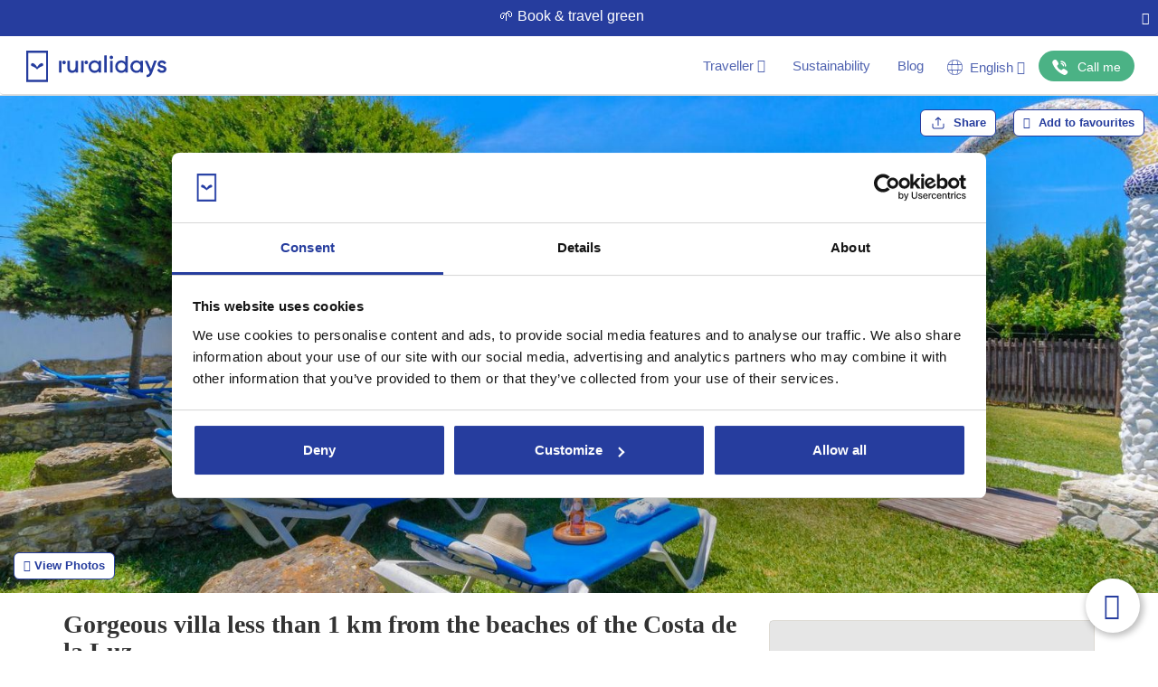

--- FILE ---
content_type: text/html; charset=utf-8
request_url: https://www.ruralidays.co.uk/holiday-homes/CAD1238/
body_size: 63346
content:
<!DOCTYPE HTML>
<html xmlns="https://www.w3.org/1999/xhtml" xml:lang="en" lang="en" dir="ltr">
<head>
<meta charset="utf-8">
<meta http-equiv="Content-Type" content="text/html;charset=UTF-8">
<meta http-equiv="X-UA-Compatible" content="IE=edge">
<meta name="viewport" content="width=device-width, initial-scale=1, maximum-scale=1, user-scalable=0">
<script>var Ruralidays = {};</script>
<meta http-equiv="content-type" content="text/html; charset=utf-8" />
<meta name="robots" content="index, follow" />
<meta name="twitter:card" content="summary" />
<meta name="twitter:title" content="Gorgeous villa less than 1 km from the beaches of the Costa de la Luz" />
<meta name="twitter:image" content="https://img.ruralidays.com/images/rental-homes/large/prop_1238_1645625217.jpg?width=1200&height=630&func=crop&format=jpg" />
<meta name="content-language" content="en" />
<meta name="copyright" content="© Copyright 2009 - 2026 Ruralidays. All rights reserved." />
<meta property="og:locale" content="en_EN" />
<meta property="og:type" content="article" />
<meta property="og:title" content="Gorgeous villa less than 1 km from the beaches of the Costa de la Luz" />
<meta property="og:description" content="Casas La Chanca - Casa Alejandro. House in Vejer de la Frontera - El Palmar, in the province of Cádiz, Andalusia. This beautiful rural house..." />
<meta property="og:url" content="https://www.ruralidays.co.uk/holiday-homes/CAD1238/" />
<meta property="og:site_name" content="Ruralidays" />
<meta property="og:image" content="https://img.ruralidays.com/images/rental-homes/large/prop_1238_1645625217.jpg?width=1200&height=630&func=crop&format=jpg" />
<meta property="og:image:secure_url" content="https://img.ruralidays.com/images/rental-homes/large/prop_1238_1645625217.jpg?width=1200&height=630&func=crop&format=jpg" />
<meta property="og:image:width" content="1200" />
<meta property="og:image:height" content="630" />
<meta name="description" content="Casas La Chanca - Casa Alejandro. House in Vejer de la Frontera - El Palmar, in the province of Cádiz, Andalusia. This beautiful rural house..." />
<title>Casas La Chanca - Casa Alejandro Vejer de la Frontera - El Palmar by Ruralidays</title>
<script type="text/javascript" src="//widget.trustpilot.com/bootstrap/v5/tp.widget.bootstrap.min.js"></script>
<script type="text/javascript" src="https://www.ruralidays.co.uk/cache/js-5aeb8d8d3a9632c0594a0e143cec426f.js"></script>
<link rel="stylesheet" type="text/css" href="https://www.ruralidays.co.uk/cache/css-c8d0284ffcdbcedd31526d8f4fb83138.css" />

<link rel="canonical" href="https://www.ruralidays.co.uk/holiday-homes/CAD1238/"  />
<link rel="alternate" href="https://www.ruralidays.com/casas-rurales/CAD1238/" hreflang="es" />
<link rel="alternate" href="https://www.ruralidays.fr/villas/CAD1238/" hreflang="fr" />
<link rel="alternate" href="https://www.ruralidays.co.uk/holiday-homes/CAD1238/" hreflang="en" />
<link rel="alternate" href="https://www.ruralidays.de/ferienhauser/CAD1238/" hreflang="de" />
<link rel="alternate" href="https://www.ruralidays.nl/vakantiehuizen/CAD1238/" hreflang="nl" />
<link rel="shortcut icon" href="/favicon.ico" type="image/x-icon" />

<script type="application/ld+json">{"@context":"http:\/\/schema.org","@type":"BreadcrumbList","itemListElement":[{"@type":"ListItem","position":"1","item":{"@id":"https:\/\/www.ruralidays.co.uk\/holiday-homes\/andalusia\/","name":"Andalusia"}},{"@type":"ListItem","position":"2","item":{"@id":"https:\/\/www.ruralidays.co.uk\/holiday-homes\/cadiz\/","name":"Cadiz"}},{"@type":"ListItem","position":"3","item":{"@id":"https:\/\/www.ruralidays.co.uk\/holiday-homes\/cadiz\/la-janda\/","name":"La Janda - Costa de la Luz"}},{"@type":"ListItem","position":"4","item":{"@id":"https:\/\/www.ruralidays.co.uk\/holiday-homes\/cadiz\/la-janda\/vejer-de-la-frontera-el-palmar\/","name":"Vejer de la Frontera - El Palmar"}},{"@type":"ListItem","position":"5","item":{"@id":"https:\/\/www.ruralidays.co.uk\/holiday-homes\/CAD1238\/","name":"Holiday Home CAD1238"}}]}</script>
<meta itemprop="image" content="https://img.ruralidays.com/images/rental-homes/large/prop_1238_1645625217.jpg?width=1600&height=900&func=crop&format=jpg">
<script type="application/ld+json">{"@context":"http:\/\/schema.org","@type":["Product","House"],"name":"Gorgeous villa less than 1 km from the beaches of the Costa de la Luz","description":"Casas La Chanca - Casa Alejandro. House in Vejer de la Frontera - El Palmar, in the province of C\u00e1diz, Andalusia. This beautiful rural house...","image":["https:\/\/img.ruralidays.com\/images\/rental-homes\/large\/prop_1238_1645625217.jpg?width=1600&height=900&func=crop&format=jpg","https:\/\/img.ruralidays.com\/images\/rental-homes\/large\/prop_1238_1966636261.jpg?width=1600&height=900&func=crop&format=jpg","https:\/\/img.ruralidays.com\/images\/rental-homes\/large\/prop_1238_521773753.jpg?width=1600&height=900&func=crop&format=jpg","https:\/\/img.ruralidays.com\/images\/rental-homes\/large\/prop_1238_1784133769.jpg?width=1600&height=900&func=crop&format=jpg","https:\/\/img.ruralidays.com\/images\/rental-homes\/large\/prop_1238_1586666406.jpg?width=1600&height=900&func=crop&format=jpg","https:\/\/img.ruralidays.com\/images\/rental-homes\/large\/prop_1238_831888924.jpg?width=1600&height=900&func=crop&format=jpg","https:\/\/img.ruralidays.com\/images\/rental-homes\/large\/prop_1238_86253035.jpg?width=1600&height=900&func=crop&format=jpg","https:\/\/img.ruralidays.com\/images\/rental-homes\/large\/prop_1238_1363339477.jpg?width=1600&height=900&func=crop&format=jpg","https:\/\/img.ruralidays.com\/images\/rental-homes\/large\/prop_1238_547863469.jpg?width=1600&height=900&func=crop&format=jpg","https:\/\/img.ruralidays.com\/images\/rental-homes\/large\/prop_1238_675388903.jpg?width=1600&height=900&func=crop&format=jpg","https:\/\/img.ruralidays.com\/images\/rental-homes\/large\/prop_1238_875497434.jpg?width=1600&height=900&func=crop&format=jpg","https:\/\/img.ruralidays.com\/images\/rental-homes\/large\/prop_1238_1691587483.jpg?width=1600&height=900&func=crop&format=jpg","https:\/\/img.ruralidays.com\/images\/rental-homes\/large\/prop_1238_837926409.jpg?width=1600&height=900&func=crop&format=jpg","https:\/\/img.ruralidays.com\/images\/rental-homes\/large\/prop_1238_1389366853.jpg?width=1600&height=900&func=crop&format=jpg","https:\/\/img.ruralidays.com\/images\/rental-homes\/large\/prop_1238_624002637.jpg?width=1600&height=900&func=crop&format=jpg","https:\/\/img.ruralidays.com\/images\/rental-homes\/large\/prop_1238_1266084646.jpg?width=1600&height=900&func=crop&format=jpg","https:\/\/img.ruralidays.com\/images\/rental-homes\/large\/prop_1238_1637965370.jpg?width=1600&height=900&func=crop&format=jpg","https:\/\/img.ruralidays.com\/images\/rental-homes\/large\/prop_1238_2043211579.jpg?width=1600&height=900&func=crop&format=jpg","https:\/\/img.ruralidays.com\/images\/rental-homes\/large\/prop_1238_498615430.jpg?width=1600&height=900&func=crop&format=jpg","https:\/\/img.ruralidays.com\/images\/rental-homes\/large\/prop_1238_1001880645.jpg?width=1600&height=900&func=crop&format=jpg","https:\/\/img.ruralidays.com\/images\/rental-homes\/large\/prop_1238_350489176.jpg?width=1600&height=900&func=crop&format=jpg","https:\/\/img.ruralidays.com\/images\/rental-homes\/large\/prop_1238_723578951.jpg?width=1600&height=900&func=crop&format=jpg","https:\/\/img.ruralidays.com\/images\/rental-homes\/large\/prop_1238_1757647040.jpg?width=1600&height=900&func=crop&format=jpg","https:\/\/img.ruralidays.com\/images\/rental-homes\/large\/prop_1238_1133832299.jpg?width=1600&height=900&func=crop&format=jpg","https:\/\/img.ruralidays.com\/images\/rental-homes\/large\/prop_1238_2096910031.jpg?width=1600&height=900&func=crop&format=jpg","https:\/\/img.ruralidays.com\/images\/rental-homes\/large\/prop_1238_660830729.jpg?width=1600&height=900&func=crop&format=jpg","https:\/\/img.ruralidays.com\/images\/rental-homes\/large\/prop_1238_2039229834.jpg?width=1600&height=900&func=crop&format=jpg","https:\/\/img.ruralidays.com\/images\/rental-homes\/large\/prop_1238_1154332791.jpg?width=1600&height=900&func=crop&format=jpg","https:\/\/img.ruralidays.com\/images\/rental-homes\/large\/prop_1238_406579920.jpg?width=1600&height=900&func=crop&format=jpg","https:\/\/img.ruralidays.com\/images\/rental-homes\/large\/prop_1238_104603514.jpg?width=1600&height=900&func=crop&format=jpg","https:\/\/img.ruralidays.com\/images\/rental-homes\/large\/prop_1238_1743816098.jpg?width=1600&height=900&func=crop&format=jpg","https:\/\/img.ruralidays.com\/images\/rental-homes\/large\/prop_1238_1747857788.jpg?width=1600&height=900&func=crop&format=jpg","https:\/\/img.ruralidays.com\/images\/rental-homes\/large\/prop_1238_442533361.jpg?width=1600&height=900&func=crop&format=jpg"],"mainEntityOfPage":"https:\/\/www.ruralidays.co.uk\/holiday-homes\/CAD1238\/","url":"https:\/\/www.ruralidays.co.uk\/holiday-homes\/CAD1238\/","numberOfRooms":"3","petsAllowed":"Pets not allowed","amenityFeature":["Fireplace","Heating","TV","Parking","Baby cot","Internet access","Microwave","Ironing board","Iron","Clothes line","Outdoor furniture","Coffee machine","Complete Kitchenware","Fan","Mixer","Sunshade","Washing machine","Dishwasher","Fridge","Bath tub","Sun lounger","Pets not allowed","Grill","WIFI","Kitchenette","Gas stove","Recomendable Coche","Parties and events not allowed",""],"aggregateRating":{"@type":"AggregateRating","ratingValue":"9.3","reviewCount":"2","bestRating":"10"},"offers":{"@type":"AggregateOffer","lowPrice":"158","priceCurrency":"EUR"},"potentialAction":{"@type":"ReserveAction","target":{"@type":"EntryPoint","urlTemplate":"https:\/\/www.ruralidays.co.uk\/holiday-homes\/CAD1238\/","inLanguage":"en","actionPlatform":["http:\/\/schema.org\/DesktopWebPlatform","http:\/\/schema.org\/IOSPlatform","http:\/\/schema.org\/AndroidPlatform"]},"result":{"@type":"Reservation","name":"Book now"}},"review":[{"@type":"Review","reviewRating":{"@type":"Rating","ratingValue":"9,00"},"name":"Great","author":{"@type":"Person","name":"Lorenzo"},"reviewBody":"La casa es muy bonita. No le falta nada, las camas son muy c\u00f3modas, el ba\u00f1o bastante amplio y pr\u00e1ctico. Excelente trato por parte de la propietaria. Muy recomendado."},{"@type":"Review","reviewRating":{"@type":"Rating","ratingValue":"9,70"},"name":"Great","author":{"@type":"Person","name":"Miguel"},"reviewBody":"Excelente ubicaci\u00f3n, la casa est\u00e1 a unos escasos metros de las maravillosas playas del Palmar. Preciosos atardeceres, buen ambiente, trato inmejorable por parte de la propietaria. Todo genial, recomendable al 100 %."}]}</script>

<link rel="apple-touch-icon" sizes="180x180" href="/images/icons/white/apple-touch-icon.png">
<link rel="icon" type="image/png" sizes="32x32" href="/images/icons/blue/favicon-32x32.png">
<link rel="icon" type="image/png" sizes="16x16" href="/images/icons/blue/favicon-16x16.png">
<link rel="manifest" href="/manifest.json">
<link rel="shortcut icon" href="/images/icons/blue/favicon.ico">
<meta name="p:domain_verify" content="ff3ea54da9195e4035e0c67896ecac07" />
<meta name="google" content="notranslate">
<script>
var $j = jQuery.noConflict();
var tamanoventana_init = Math.max(document.documentElement.clientWidth, window.innerWidth || 0);
var altoventana_init = Math.max(document.documentElement.clientHeight, window.innerHeight || 0);
var tamanoventana = Math.max(document.documentElement.clientWidth, window.innerWidth || 0);
dataLayer = [];
dataLayer.push({'content_type': 'Propiedad'});
dataLayer.push({'office': 0});
</script>
<script>
dataLayer.push({'propiedad_provincia': 'Cadiz'});
dataLayer.push({"event":"fireAWRemarketingTag","google_tag_params":{"hrental_id":"1238","hrental_pagetype":"offerdetail"}});
dataLayer.push({"event":"fireFBRemarketingTag","fb_rmk_tag_event":"ViewContent","fb_rmk_tag_params":{"content_type":"hotel","content_ids":"1238","city":"Cadiz","region":"Andalusia","country":"Spain"}});
</script>

<script>(function(w,d,s,l,i){w[l]=w[l]||[];w[l].push({'gtm.start':
new Date().getTime(),event:'gtm.js'});var f=d.getElementsByTagName(s)[0],
j=d.createElement(s),dl=l!='dataLayer'?'&l='+l:'';j.async=true;j.src=
'https://www.googletagmanager.com/gtm.js?id='+i+dl;f.parentNode.insertBefore(j,f);
})(window,document,'script','dataLayer','GTM-WWK2STP');</script>

</head>
<body class="section-prop lang-en">

<noscript><iframe src="https://www.googletagmanager.com/ns.html?id=GTM-WWK2STP" height="0" width="0" style="display:none;visibility:hidden"></iframe></noscript>

<nav id="header" class="navbar navbar-default">

<div class="preHeader text-center">
	<div class="pull-left preHeaderInfo"></div><button onClick="closePreHeader()" class="pull-right btn btn-link preHeaderBtn"><i class="fa fa-times"></i></button>
</div>	
	<!-- Brand and toggle get grouped for better mobile display -->
	<div class="navbar-header">

<button type="button" class="navbar-button navbar-toggle collapsed nav-toggle-default" data-toggle="collapse" data-target="#nav-default"><svg class="navbar-blue-icon" viewBox="0 0 40 40" fill="none" xmlns="https://www.w3.org/2000/svg"><g clip-path="url(#clip0_1326_545)"><path d="M2.43164 9.88223H37.5689C38.9097 9.88223 40 8.79193 40 7.45117C40 6.11041 38.9097 5.01953 37.5689 5.01953H2.43164C1.09087 5.01953 0 6.11041 0 7.45117C0 8.79193 1.09087 9.88223 2.43164 9.88223Z" fill="#263D9E"/><path d="M37.5689 17.5684H2.43164C1.09087 17.5684 0 18.6592 0 20C0 21.3408 1.09087 22.4311 2.43164 22.4311H37.5689C38.9097 22.4311 40 21.3408 40 20C40 18.6592 38.9097 17.5684 37.5689 17.5684Z" fill="#263D9E"/><path d="M37.5689 30.1172H2.43164C1.09087 30.1172 0 31.2086 0 32.5494C0 33.8902 1.09087 34.9805 2.43164 34.9805H37.5689C38.9097 34.9805 40 33.8902 40 32.5494C40 31.2086 38.9097 30.1172 37.5689 30.1172Z" fill="#263D9E"/></g></svg></button>
                                                    <a id="logo" class="logo new-header-a" href="/" title="Ruralidays.com - Holiday homes in Andalusia"><svg class="logo-color" viewBox="0 0 502 113" xmlns="https://www.w3.org/2000/svg"><path d="M125.469 35.9359H117.902C117.551 35.9359 117.266 36.222 117.266 36.5748V77.8582C117.266 78.2111 117.551 78.4971 117.902 78.4971H125.469C125.821 78.4971 126.106 78.2111 126.106 77.8582V36.5748C126.106 36.222 125.821 35.9359 125.469 35.9359Z" /><path d="M176.252 58.4374C176.252 69.3688 169.426 71.0054 165.363 71.0054C159.522 71.0054 156.174 67.5046 156.174 61.4569V36.5661C156.174 36.3989 156.108 36.2387 155.99 36.1205C155.873 36.0023 155.713 35.9359 155.547 35.9359H147.962C147.795 35.9359 147.634 36.002 147.515 36.1199C147.396 36.2379 147.328 36.3981 147.326 36.5661V61.8683C147.326 72.607 153.864 79.5562 163.977 79.5562C169.147 79.5562 173.262 77.8057 176.252 74.4187V77.8933C176.252 77.9772 176.268 78.0602 176.3 78.1378C176.332 78.2153 176.379 78.2857 176.438 78.345C176.497 78.4044 176.567 78.4514 176.645 78.4835C176.722 78.5156 176.805 78.5322 176.888 78.5322H184.464C184.548 78.5322 184.631 78.5156 184.708 78.4835C184.785 78.4514 184.855 78.4044 184.914 78.345C184.973 78.2857 185.02 78.2153 185.052 78.1378C185.084 78.0602 185.101 77.9772 185.101 77.8933V36.5661C185.098 36.3981 185.03 36.2379 184.911 36.1199C184.792 36.002 184.631 35.9359 184.464 35.9359H176.888C176.721 35.9359 176.56 36.002 176.441 36.1199C176.322 36.2379 176.254 36.3981 176.252 36.5661V58.4374Z" /><path d="M259.003 41.1872C255.429 37.0474 250.477 34.8769 244.54 34.8769C232.718 34.8769 223.094 44.898 223.094 57.2209C223.094 69.5438 232.683 79.5561 244.54 79.5561C250.477 79.5561 255.429 77.3856 259.003 73.2459V77.8933C259.003 77.9772 259.02 78.0602 259.052 78.1377C259.084 78.2153 259.13 78.2857 259.19 78.345C259.249 78.4044 259.319 78.4514 259.396 78.4835C259.473 78.5156 259.556 78.5322 259.64 78.5322H267.215C267.299 78.5322 267.382 78.5156 267.459 78.4835C267.536 78.4514 267.606 78.4044 267.665 78.345C267.725 78.2857 267.771 78.2153 267.803 78.1377C267.835 78.0602 267.852 77.9772 267.852 77.8933V36.5661C267.85 36.3981 267.782 36.2379 267.662 36.1199C267.543 36.002 267.383 35.9359 267.215 35.9359H259.64C259.472 35.9359 259.312 36.002 259.193 36.1199C259.073 36.2379 259.005 36.3981 259.003 36.5661V41.1872ZM259.003 57.2209C259.096 59.0604 258.816 60.8996 258.179 62.6268C257.542 64.354 256.561 65.9331 255.297 67.2681C254.033 68.6031 252.512 69.6661 250.826 70.3925C249.14 71.1189 247.325 71.4935 245.49 71.4935C243.656 71.4935 241.84 71.1189 240.154 70.3925C238.468 69.6661 236.947 68.6031 235.683 67.2681C234.419 65.9331 233.439 64.354 232.802 62.6268C232.165 60.8996 231.884 59.0604 231.977 57.2209C231.884 55.3815 232.165 53.5422 232.802 51.815C233.439 50.0878 234.419 48.5087 235.683 47.1737C236.947 45.8387 238.468 44.7757 240.154 44.0493C241.84 43.3229 243.656 42.9484 245.49 42.9484C247.325 42.9484 249.14 43.3229 250.826 44.0493C252.512 44.7757 254.033 45.8387 255.297 47.1737C256.561 48.5087 257.542 50.0878 258.179 51.815C258.816 53.5422 259.096 55.3815 259.003 57.2209Z" /><path d="M287.781 17.1715H280.205C279.854 17.1715 279.569 17.4576 279.569 17.8104V77.8582C279.569 78.2111 279.854 78.4971 280.205 78.4971H287.781C288.133 78.4971 288.418 78.2111 288.418 77.8582V17.8104C288.418 17.4576 288.133 17.1715 287.781 17.1715Z" /><path d="M308.408 35.9359H300.841C300.489 35.9359 300.204 36.222 300.204 36.5748V77.8582C300.204 78.2111 300.489 78.4971 300.841 78.4971H308.408C308.76 78.4971 309.044 78.2111 309.044 77.8582V36.5748C309.044 36.222 308.76 35.9359 308.408 35.9359Z" /><path d="M135.652 35.7521C134.789 35.7202 133.928 35.8633 133.122 36.1728C132.315 36.4824 131.578 36.952 130.957 37.5538C130.335 38.1555 129.84 38.8769 129.502 39.6748C129.164 40.4728 128.99 41.331 128.99 42.198C128.99 43.0651 129.164 43.9232 129.502 44.7212C129.84 45.5192 130.335 46.2406 130.957 46.8423C131.578 47.444 132.315 47.9136 133.122 48.2232C133.928 48.5327 134.789 48.6758 135.652 48.6439C137.314 48.5824 138.888 47.8764 140.042 46.6743C141.196 45.4721 141.841 43.8676 141.841 42.198C141.841 40.5284 141.196 38.9239 140.042 37.7218C138.888 36.5196 137.314 35.8136 135.652 35.7521Z" /><path d="M354.474 41.1784C350.908 37.0474 345.956 34.8769 340.011 34.8769C327.989 34.8769 318.565 44.688 318.565 57.2209C318.565 69.535 328.154 79.5561 340.011 79.5561C345.956 79.5561 350.908 77.3856 354.474 73.2459V77.8933C354.474 77.9772 354.49 78.0602 354.522 78.1377C354.554 78.2153 354.601 78.2857 354.66 78.345C354.719 78.4044 354.79 78.4514 354.867 78.4835C354.944 78.5156 355.027 78.5322 355.11 78.5322H362.669C362.752 78.5322 362.835 78.5156 362.912 78.4835C362.99 78.4514 363.06 78.4044 363.119 78.345C363.178 78.2857 363.225 78.2153 363.257 78.1377C363.289 78.0602 363.305 77.9772 363.305 77.8933V20.261C363.305 20.0916 363.238 19.929 363.119 19.8092C363 19.6894 362.838 19.6221 362.669 19.6221H355.093C354.924 19.6221 354.762 19.6894 354.643 19.8092C354.524 19.929 354.457 20.0916 354.457 20.261L354.474 41.1784ZM354.474 57.2209C354.567 59.0604 354.287 60.8996 353.65 62.6268C353.012 64.354 352.032 65.9331 350.768 67.2681C349.504 68.6031 347.983 69.6661 346.297 70.3925C344.611 71.1189 342.796 71.4935 340.961 71.4935C339.126 71.4935 337.311 71.1189 335.625 70.3925C333.939 69.6661 332.418 68.6031 331.154 67.2681C329.89 65.9331 328.91 64.354 328.273 62.6268C327.636 60.8996 327.355 59.0604 327.448 57.2209C327.355 55.3815 327.636 53.5422 328.273 51.815C328.91 50.0878 329.89 48.5087 331.154 47.1737C332.418 45.8387 333.939 44.7757 335.625 44.0493C337.311 43.3229 339.126 42.9484 340.961 42.9484C342.796 42.9484 344.611 43.3229 346.297 44.0493C347.983 44.7757 349.504 45.8387 350.768 47.1737C352.032 48.5087 353.012 50.0878 353.65 51.815C354.287 53.5422 354.567 55.3815 354.474 57.2209Z" /><path d="M408.674 41.1784C405.099 37.0474 400.156 34.8769 394.211 34.8769C382.188 34.8769 372.764 44.688 372.764 57.2209C372.764 69.535 382.354 79.5561 394.211 79.5561C400.148 79.5561 405.099 77.3856 408.674 73.2459V77.8933C408.674 77.9772 408.69 78.0602 408.722 78.1377C408.754 78.2153 408.801 78.2857 408.86 78.345C408.919 78.4044 408.989 78.4514 409.067 78.4835C409.144 78.5156 409.227 78.5322 409.31 78.5322H416.886C416.97 78.5322 417.052 78.5156 417.13 78.4835C417.207 78.4514 417.277 78.4044 417.336 78.345C417.395 78.2857 417.442 78.2153 417.474 78.1377C417.506 78.0602 417.523 77.9772 417.523 77.8933V36.5661C417.52 36.3981 417.452 36.2379 417.333 36.1199C417.214 36.002 417.053 35.9359 416.886 35.9359H409.31C409.227 35.9348 409.144 35.9502 409.067 35.9814C408.99 36.0125 408.92 36.0587 408.861 36.1174C408.801 36.176 408.754 36.2459 408.722 36.3229C408.69 36.3999 408.674 36.4826 408.674 36.5661V41.1784ZM408.674 57.2209C408.789 59.0734 408.524 60.9298 407.897 62.6758C407.27 64.4218 406.293 66.0204 405.027 67.373C403.761 68.7255 402.233 69.8035 400.536 70.5403C398.839 71.2771 397.01 71.6573 395.161 71.6573C393.312 71.6573 391.483 71.2771 389.786 70.5403C388.089 69.8035 386.56 68.7255 385.294 67.373C384.028 66.0204 383.052 64.4218 382.424 62.6758C381.797 60.9298 381.533 59.0734 381.648 57.2209C381.533 55.3685 381.797 53.512 382.424 51.766C383.052 50.02 384.028 48.4214 385.294 47.0689C386.56 45.7163 388.089 44.6384 389.786 43.9015C391.483 43.1647 393.312 42.7845 395.161 42.7845C397.01 42.7845 398.839 43.1647 400.536 43.9015C402.233 44.6384 403.761 45.7163 405.027 47.0689C406.293 48.4214 407.27 50.02 407.897 51.766C408.524 53.512 408.789 55.3685 408.674 57.2209Z" /><path d="M446.71 66.3931L433.721 36.3123C433.669 36.2002 433.587 36.1052 433.483 36.0385C433.38 35.9718 433.259 35.9362 433.137 35.9359H425.029C424.925 35.935 424.822 35.96 424.73 36.0087C424.638 36.0575 424.559 36.1285 424.501 36.2153C424.444 36.3021 424.408 36.402 424.398 36.506C424.388 36.61 424.404 36.7149 424.445 36.8111L442.142 77.4206C438.89 86.0239 434.758 86.6453 431.227 86.4002C431.14 86.393 431.052 86.4039 430.97 86.4322C430.887 86.4605 430.811 86.5057 430.746 86.5648C430.682 86.6239 430.63 86.6958 430.594 86.7759C430.558 86.856 430.539 86.9426 430.539 87.0304V94.1371C430.538 94.3015 430.6 94.4599 430.712 94.5802C430.824 94.7005 430.977 94.7736 431.14 94.7847C441.052 95.3361 446.885 89.1396 450.32 80.4401L466.997 36.7586C467.038 36.6617 467.054 36.556 467.044 36.4513C467.033 36.3465 466.997 36.2461 466.938 36.159C466.879 36.072 466.799 36.0012 466.706 35.9531C466.613 35.9049 466.509 35.881 466.404 35.8834H458.305C458.176 35.8832 458.049 35.9224 457.941 35.9958C457.834 36.0692 457.751 36.1734 457.704 36.2948L446.71 66.3931Z" /><path d="M487.633 53.2737C482.402 51.8209 479.202 50.7269 479.202 47.8387C479.202 44.6792 482.384 43.2264 485.54 43.2614C490.989 43.3227 492.741 46.3684 493.535 48.215C493.571 48.2936 493.623 48.3638 493.687 48.4214C493.751 48.4789 493.826 48.5226 493.908 48.5497C493.99 48.5768 494.076 48.5867 494.162 48.5788C494.248 48.5709 494.331 48.5454 494.407 48.5039L500.797 44.9068C500.947 44.8252 501.059 44.6874 501.108 44.5234C501.157 44.3594 501.139 44.1825 501.058 44.0316C497.798 37.4413 491.695 34.8769 485.54 34.8769C476.692 34.8769 470.275 40.3557 470.275 47.9175C470.275 56.9408 478.165 59.1551 484.512 60.9318C489.08 62.2096 493.02 63.3123 493.02 66.4281C493.02 70.6291 488.016 71.1104 485.863 71.0842C481.696 71.0316 478.017 69.465 476.509 65.0277C476.477 64.9404 476.426 64.8611 476.36 64.7955C476.294 64.7298 476.215 64.6794 476.128 64.6477C476.041 64.616 475.948 64.6039 475.855 64.6121C475.763 64.6203 475.674 64.6486 475.593 64.6952L469.029 68.4673C468.897 68.5443 468.797 68.6657 468.745 68.8099C468.694 68.9541 468.696 69.1118 468.75 69.255C471.269 75.6002 477.659 79.5561 485.846 79.5561C495.435 79.5561 501.93 74.3049 501.93 66.4281C501.948 57.2384 494.014 55.0416 487.633 53.2737Z" /><path d="M304.677 17.9592C303.012 17.9592 301.415 18.6231 300.238 19.8049C299.061 20.9866 298.4 22.5894 298.4 24.2607C298.4 25.9319 299.061 27.5347 300.238 28.7165C301.415 29.8983 303.012 30.5622 304.677 30.5622C306.342 30.5622 307.938 29.8983 309.115 28.7165C310.292 27.5347 310.954 25.9319 310.954 24.2607C310.954 22.5894 310.292 20.9866 309.115 19.8049C307.938 18.6231 306.342 17.9592 304.677 17.9592Z" /><path d="M205.021 35.9359H197.454C197.103 35.9359 196.818 36.222 196.818 36.5748V77.8582C196.818 78.2111 197.103 78.4971 197.454 78.4971H205.021C205.373 78.4971 205.658 78.2111 205.658 77.8582V36.5748C205.658 36.222 205.373 35.9359 205.021 35.9359Z" /><path d="M215.204 35.7521C214.341 35.7202 213.48 35.8633 212.673 36.1728C211.867 36.4824 211.13 36.952 210.508 37.5538C209.887 38.1555 209.392 38.8769 209.054 39.6748C208.716 40.4728 208.542 41.331 208.542 42.198C208.542 43.0651 208.716 43.9232 209.054 44.7212C209.392 45.5192 209.887 46.2406 210.508 46.8423C211.13 47.444 211.867 47.9136 212.673 48.2232C213.48 48.5327 214.341 48.6758 215.204 48.6439C216.866 48.5824 218.439 47.8764 219.593 46.6743C220.748 45.4721 221.392 43.8676 221.392 42.198C221.392 40.5284 220.748 38.9239 219.593 37.7218C218.439 36.5196 216.866 35.8136 215.204 35.7521Z" /><path d="M77.3723 112.026H0.636414C0.467627 112.026 0.305752 111.959 0.186401 111.839C0.0670506 111.719 0 111.557 0 111.387V0.6389C0 0.469453 0.0670506 0.306946 0.186401 0.187129C0.305752 0.0673124 0.467627 0 0.636414 0H77.3548C77.5221 0.00230056 77.6818 0.0706273 77.7992 0.190196C77.9167 0.309764 77.9825 0.470959 77.9825 0.6389V111.361C77.9872 111.445 77.975 111.53 77.9467 111.609C77.9184 111.688 77.8744 111.761 77.8175 111.823C77.7606 111.885 77.6919 111.935 77.6154 111.97C77.5389 112.005 77.4562 112.024 77.3723 112.026ZM7.72415 104.044H70.2845C70.4518 104.042 70.6115 103.974 70.7289 103.854C70.8464 103.735 70.9122 103.573 70.9122 103.405V8.59451C70.9122 8.42657 70.8464 8.26538 70.7289 8.14581C70.6115 8.02624 70.4518 7.95792 70.2845 7.95561H7.72415C7.55536 7.95561 7.39349 8.02293 7.27414 8.14274C7.15479 8.26256 7.08774 8.42507 7.08774 8.59451V103.405C7.08774 103.575 7.15479 103.737 7.27414 103.857C7.39349 103.977 7.55536 104.044 7.72415 104.044Z" /><path d="M20.8709 55.6105C34.192 60.4242 38.5336 66.9882 38.5772 67.0845C38.6227 67.1568 38.6858 67.2164 38.7605 67.2578C38.8352 67.2991 38.9191 67.3207 39.0043 67.3208C39.0885 67.3209 39.1712 67.2992 39.2445 67.2578C39.3178 67.2164 39.3792 67.1567 39.4228 67.0845C39.4664 67.0232 43.7818 60.4242 57.1727 55.593C58.2971 55.2387 59.2784 54.5312 59.9721 53.5748C60.6659 52.6184 61.0353 51.4636 61.026 50.2805C61.0237 48.7957 60.4351 47.3723 59.3893 46.3224C58.3434 45.2724 56.9256 44.6815 55.4465 44.6792C49.3439 44.6792 42.0992 53.1162 39.0305 59.724C35.9269 53.1162 28.6561 44.6792 22.5796 44.6792C21.1006 44.6815 19.6827 45.2724 18.6369 46.3224C17.591 47.3723 17.0024 48.7957 17.0001 50.2805C16.9938 51.4675 17.3661 52.6253 18.0627 53.5844C18.7592 54.5435 19.7433 55.2535 20.8709 55.6105Z" /></svg></a>

</div>

<!-- MENU IZQUIERDO MOBILE -->
	<div id="nav-default" class="collapse navbar-collapse no-transition nav-style">
		<ul class="nav navbar-nav navbar-right">
            <!-- DESKTOP MENU VIAJERO -->
            <li class="dropdown nav-li-clients">
                                    <a class="dropdown-toggle new-header-a" data-toggle="dropdown" href="#" role="button" aria-haspopup="true" aria-expanded="false">Traveller <i class="fa fa-angle-down" aria-hidden="true"></i></a>

<ul class="dropdown-menu dropdown-menu-viajero">
                    <li><a class="new-header-a" href="/users/wishlist/">Wish List <span class="wisthlist-items-counter small">(<span>0</span>)</span></a></li>
                                            <li><a class="new-header-a" href="/users/register/">Sign up</a></li>
                        <li><a class="new-header-a" href="/users/login/"><div class=" li-inicia-sesion">Log in <i class="fa fa-sign-in session-icon" aria-hidden="true"></i></div></a></li>
                                    </ul>
            </li>

<!-- DESKTOP MENU PROPIETARIO -->

<li class="nav-li-sostenibilidad"><a class="new-header-a" href="/sustainability/"><span style='display: inline-block;'>Sustainability</span></a></li>

<li class="nav-sidebar-client"><a href="/travel/" title="Ruralidays Blog">Blog</a></li>

<li class="dropdown nav-sidebar-client">
				<a href="#" class="dropdown-toggle lang-gb" data-toggle="dropdown" aria-expanded="false"><svg class="world-globe-icon" xmlns="https://www.w3.org/2000/svg" viewBox="0 0 605.73 605.72">
            <defs>
                <style>
                .world-globe-icon {
                    width:17px;
                    height:17px;
                }
                .world-globe-icon .cls-1 {
                    fill: var(--primary100);
                    stroke-width: 0px;
                }
                </style>
            </defs>
            <g><path class="cls-1" d="M302.86,605.72c80.9,0,156.95-31.5,214.16-88.71s88.71-133.26,88.71-214.16-31.5-156.95-88.71-214.16S383.76,0,302.86,0,145.91,31.5,88.71,88.71,0,221.96,0,302.86s31.5,156.95,88.71,214.16,133.26,88.71,214.16,88.71ZM46.96,423.73h128.29c7.61,51.96,20.15,101.6,37.33,147.34-40.88-13.72-78.34-36.81-109.73-68.19-23.38-23.38-42.16-50.13-55.89-79.15ZM236.73,577.98c-19.16-47.36-33.04-99.42-41.28-154.25h214.8c-8.12,53.99-21.69,105.37-40.39,152.13l2.97,1.19c-22.59,5.72-46.06,8.68-69.97,8.68-22.56,0-44.72-2.64-66.13-7.75ZM186.56,302.86c0-34.23,2.08-67.99,6.15-100.87h220.29c4.07,32.88,6.15,66.63,6.15,100.87s-2.09,67.96-6.17,100.87h-220.28c-4.07-32.88-6.15-66.63-6.15-100.87ZM502.88,502.88c-31.38,31.38-68.85,54.47-109.73,68.19,17.16-45.72,29.71-95.39,37.32-147.34h128.3c-13.73,29.02-32.51,55.77-55.89,79.15ZM567.28,403.73h-134.14c3.98-32.95,6.02-66.7,6.02-100.87s-2.04-67.94-6.01-100.87h134.13c12.11,31.78,18.44,65.83,18.44,100.87s-6.34,69.08-18.44,100.87ZM558.77,182h-128.29c-7.61-51.96-20.15-101.6-37.33-147.34,40.88,13.72,78.34,36.81,109.73,68.19,23.38,23.38,42.16,50.13,55.89,79.15ZM368.99,27.75c19.16,47.36,33.04,99.42,41.28,154.25h-214.82c8.24-54.82,22.13-106.89,41.28-154.25,21.41-5.1,43.56-7.75,66.13-7.75s44.72,2.64,66.13,7.75ZM102.85,102.85c31.38-31.38,68.84-54.47,109.73-68.19-17.18,45.74-29.72,95.38-37.33,147.34H46.96c13.73-29.02,32.51-55.77,55.89-79.15ZM38.44,202h134.13c-3.98,32.92-6.01,66.67-6.01,100.87s2.04,67.94,6.01,100.87H38.44c-12.11-31.78-18.44-65.83-18.44-100.87s6.34-69.08,18.44-100.87Z"/></g></svg> English <i class="fa fa-angle-down" aria-hidden="true"></i></a><ul class="dropdown-menu" role="menu"><li class="lang-es item-1"><a href="https://www.ruralidays.com/casas-rurales/CAD1238/" ><span lang="es" xml:lang="es">Español</span></a></li><li class="lang-fr item-2"><a href="https://www.ruralidays.fr/villas/CAD1238/" ><span lang="fr" xml:lang="fr">Français</span></a></li><li class="lang-de item-3"><a href="https://www.ruralidays.de/ferienhauser/CAD1238/" ><span lang="de" xml:lang="de">Deutsch</span></a></li><li class="lang-nl item-4 last"><a href="https://www.ruralidays.nl/vakantiehuizen/CAD1238/" ><span lang="nl" xml:lang="nl">Nederlands</span></a></li></ul>			</li>
		</ul>
	</div>

<!-- MENU DESKTOP -->
    <div id="nav-main" class="collapse navbar-collapse no-transition nav-style">
        <ul class="nav navbar-nav navbar-right">

<!-- DESKTOP MENU VIAJERO -->
            <li class="dropdown nav-li-clients">
                                    <a class="dropdown-toggle new-header-a" data-toggle="dropdown" href="#" role="button" aria-haspopup="true" aria-expanded="false">Traveller <i class="fa fa-angle-down" aria-hidden="true"></i></a>

<ul class="dropdown-menu dropdown-menu-viajero">
                    <li><a class="new-header-a" href="/users/wishlist/">Wish List <span class="wisthlist-items-counter small">(<span>0</span>)</span></a></li>
                                            <li><a class="new-header-a" href="/users/register/">Sign up</a></li>
                        <li><a class="new-header-a" href="/users/login/"><div class=" li-inicia-sesion">Log in <i class="fa fa-sign-in session-icon" aria-hidden="true"></i></div></a></li>
                                    </ul>
            </li>

<!-- DESKTOP MENU PROPIETARIO -->

<li class="nav-li-sostenibilidad"><a class="new-header-a" href="/sustainability/"><span style='display: inline-block;'>Sustainability</span> </a></li>

<li class="nav-sidebar-client"><a class="new-header-a" href="/travel/" title="Ruralidays Blog">Blog</a></li>

<li class="dropdown nav-li-languages">
                <a href="#" class="dropdown-toggle lang-gb" data-toggle="dropdown" aria-expanded="false"><svg class="world-globe-icon" xmlns="https://www.w3.org/2000/svg" viewBox="0 0 605.73 605.72">
            <defs>
                <style>
                .world-globe-icon {
                    width:17px;
                    height:17px;
                }
                .world-globe-icon .cls-1 {
                    fill: var(--primary100);
                    stroke-width: 0px;
                }
                </style>
            </defs>
            <g><path class="cls-1" d="M302.86,605.72c80.9,0,156.95-31.5,214.16-88.71s88.71-133.26,88.71-214.16-31.5-156.95-88.71-214.16S383.76,0,302.86,0,145.91,31.5,88.71,88.71,0,221.96,0,302.86s31.5,156.95,88.71,214.16,133.26,88.71,214.16,88.71ZM46.96,423.73h128.29c7.61,51.96,20.15,101.6,37.33,147.34-40.88-13.72-78.34-36.81-109.73-68.19-23.38-23.38-42.16-50.13-55.89-79.15ZM236.73,577.98c-19.16-47.36-33.04-99.42-41.28-154.25h214.8c-8.12,53.99-21.69,105.37-40.39,152.13l2.97,1.19c-22.59,5.72-46.06,8.68-69.97,8.68-22.56,0-44.72-2.64-66.13-7.75ZM186.56,302.86c0-34.23,2.08-67.99,6.15-100.87h220.29c4.07,32.88,6.15,66.63,6.15,100.87s-2.09,67.96-6.17,100.87h-220.28c-4.07-32.88-6.15-66.63-6.15-100.87ZM502.88,502.88c-31.38,31.38-68.85,54.47-109.73,68.19,17.16-45.72,29.71-95.39,37.32-147.34h128.3c-13.73,29.02-32.51,55.77-55.89,79.15ZM567.28,403.73h-134.14c3.98-32.95,6.02-66.7,6.02-100.87s-2.04-67.94-6.01-100.87h134.13c12.11,31.78,18.44,65.83,18.44,100.87s-6.34,69.08-18.44,100.87ZM558.77,182h-128.29c-7.61-51.96-20.15-101.6-37.33-147.34,40.88,13.72,78.34,36.81,109.73,68.19,23.38,23.38,42.16,50.13,55.89,79.15ZM368.99,27.75c19.16,47.36,33.04,99.42,41.28,154.25h-214.82c8.24-54.82,22.13-106.89,41.28-154.25,21.41-5.1,43.56-7.75,66.13-7.75s44.72,2.64,66.13,7.75ZM102.85,102.85c31.38-31.38,68.84-54.47,109.73-68.19-17.18,45.74-29.72,95.38-37.33,147.34H46.96c13.73-29.02,32.51-55.77,55.89-79.15ZM38.44,202h134.13c-3.98,32.92-6.01,66.67-6.01,100.87s2.04,67.94,6.01,100.87H38.44c-12.11-31.78-18.44-65.83-18.44-100.87s6.34-69.08,18.44-100.87Z"/></g></svg> English <i class="fa fa-angle-down" aria-hidden="true"></i></a><ul class="dropdown-menu" role="menu"><li class="lang-es item-1"><a href="https://www.ruralidays.com/casas-rurales/CAD1238/" ><span lang="es" xml:lang="es">Español</span></a></li><li class="lang-fr item-2"><a href="https://www.ruralidays.fr/villas/CAD1238/" ><span lang="fr" xml:lang="fr">Français</span></a></li><li class="lang-de item-3"><a href="https://www.ruralidays.de/ferienhauser/CAD1238/" ><span lang="de" xml:lang="de">Deutsch</span></a></li><li class="lang-nl item-4 last"><a href="https://www.ruralidays.nl/vakantiehuizen/CAD1238/" ><span lang="nl" xml:lang="nl">Nederlands</span></a></li></ul>            </li>

</ul>
    </div>

</nav>
<div id="subheader"><div class="container"></div></div><div id="main">

<div id="propiedades">

<div class="col-xs-12" style="margin-top: 15px;">

</div>

<script type="text/javascript">
var mbsCalendarData = {
    invalid: [],
    cssClasses: [],
};

function returnAvailabilityCalendarData() {
	$j.ajax({
		type: "GET",
		url: "https://www.ruralidays.co.uk/index.php?option=com_prop&task=ajax_return_availability_calendar_data_full&id_alojamiento="+1238,
		data: '',
		dataType: "json",
		success: function (response) {
			if (response.status == 1) {

$j("#price-night .price-from-value").html(response.data.precio_desde);

mbsCalendarData.invalid = response.data.mbsCalendarData.invalid;
                mbsCalendarData.cssClasses = response.data.mbsCalendarData.cssClasses;

try {
                    var dateCheckin = $j.datepicker.parseDate('dd/mm/yy', $j("#booking-checkin-date").val());
				    var dateCheckout = $j.datepicker.parseDate('dd/mm/yy', $j("#booking-checkout-date").val());
                } catch (error) {
                    var dateCheckin = null;
                    var dateCheckout = null;
                }
			}
		}
	});

}

function booking_form_submit() {
    $j("#frmreservafecha").submit();
}

function booking_form_update() {
    var propertyid = document.getElementById("property-id").value;
	var date_checkin = document.getElementById("date-checkin").value;
	var date_checkout = document.getElementById("date-checkout").value;
	var gests = parseInt(document.getElementById("guests-adults").value) + parseInt(document.getElementById("guests-children").value);
	var adults = parseInt(document.getElementById("guests-adults").value);
	var children = parseInt(document.getElementById("guests-children").value);
    var infants = parseInt(document.getElementById("guests-infants").value);
    var pets = parseInt(document.getElementById("guests-pets").value);

if (gests == 0) {
		$j(".booking-availability-message").html("<p class=\"text-danger\"><b>Select the number of people</b></p>");
	}

$j(".cancelacion_gratuita").hide().attr("data-cancelation-date","");
	$j(".free-cancelation-day").html('');
    $j(".booking-availability-message").html('');
    $j(".text-info-wrapper").addClass("hidden");
    $j(".price-resume-wrapper").css("display","none");
    $j(".price-resume-prepay .price-resume-value").html();
    $j(".price-resume-total .price-resume-value").html();

$j('#property-right .panel-stay-selector-resume').block({
		message: '<i class="fa fa-spinner" style="font-size: 32px; color:#666;"></i>',
		css : { border: '0px none', background: 'transparent none' },
		overlayCSS:  { 
			backgroundColor: '#ccc', 
			opacity:         0.5, 
			cursor:          'wait' 
		}
	});

$j.ajax({
		type: "GET",
		url: "https://www.ruralidays.co.uk/index.php?option=com_prop&task=ajax_booking_availability_new",
		data: {
            propertyid: propertyid,
            date_checkin: date_checkin,
            date_checkout: date_checkout,
            gests: gests,
            adults: adults,
            children: children,
            infants: infants,
            pets: pets
        },
		dataType: "json",
		success: function (data) {

$j("#booking-form-submit-payment").removeAttr("disabled");
			$j("#booking-form-submit-info").removeAttr("disabled");

// Price night
            if (typeof(data.price_per_night_from) != 'undefined' && data.price_per_night_from != '') {
                $j(".price-night .price-night-value").html(data.price_per_night_from + '€');
                $j(".price-night .price-night-label").html('<span class="from">from/</span><br>per night');
            } else if (typeof(data.price_per_night_formated) != 'undefined' && data.price_per_night_formated != '') {
                if (typeof(data.price_per_night_before_discount_formated) != 'undefined' && data.price_per_night_before_discount_formated != '') {
                    $j(".price-night .price-night-value").html('<span class="before-discount">'+ data.price_per_night_before_discount_formated +'€</span>' + data.price_per_night_formated + '€');
                } else {
                    $j(".price-night .price-night-value").html(data.price_per_night_formated + '€');
                }
                $j(".price-night .price-night-label").html('<span class="from">price/</span><br>per night');
            }

if (data.available !== true || data.status === 0) {

$j("#booking-form-submit-payment").attr("disabled","disabled");
				$j("#booking-form-submit-info").attr("disabled","disabled");

if (typeof(data.message) != 'undefined' && data.message.length > 0) {
					$j(".booking-availability-message").html('<div class="text-danger text-center p-s"><i class="fa fa-exclamation-circle" aria-hidden="true"></i> ' + data.message.join("<br>") + '</div>');
				} else if (
                    typeof(data.price) !== 'undefined' 
                    && data.price.total.amount == 0
                ) {
                    $j(".booking-availability-message").html('<div class="text-danger text-center p-s"><i class="fa fa-exclamation-circle" aria-hidden="true"></i> ' + 'Unavailable dates' + '</div>');
                }

} else {

if (data.price.total.amount != '' && data.price.total.amount != 0 && data.price.total.amount != '0') {

$j(".text-info-wrapper").removeClass("hidden");
                    $j(".price-resume-wrapper").css("display","block");
                    $j(".price-resume-prepay .price-resume-value").html(data.price.prepay.amount_formatted + '€');
                    $j(".price-resume-total .price-resume-value").html(data.price.total.amount_formatted + '€');

$j(".price-resume-total .price-resume-text").html('<span class="nights">' + data.nights + ' nights' + '</span>');

if (data.price.total_before_discount.amount > data.price.total.amount) {
						$j(".price-resume-total .price-resume-text").append('<span class="discount">Discount: ' + (data.price.total_before_discount.amount - data.price.total.amount) + '€</span>');
					}
				}  
			}

if (
				data.free_cancelation_day!='undefined'
				&& data.free_cancelation_day!=''
			) {
				$j(".free-cancelation-day").html(data.free_cancelation_day);
				$j(".cancelacion_gratuita").attr("data-cancelation-date",data.free_cancelation_day).show();
			}

if (
				typeof(data.cancellations) != 'undefined' 
				&& data.cancellations != ''
			) {
				$j("#cancellation-simplification").html(data.cancellations);
			} else {
                $j("#cancellation-simplification").html('To learn more about the cancellation policy, please enter the check-in and check-out dates.');
            }

window.setTimeout(function(){
				affixBookingPanel();
			}, 500);

$j('#property-right .panel-stay-selector-resume').unblock();

},
		error: function (data) {
			// nothing
		}
	});

}

function add_to_favorites_detail(alojamientoId) {
	var datastring = "alojamientoId="+alojamientoId;

$j.ajax({
		type: "GET",
		url: "https://www.ruralidays.co.uk/index.php?option=com_prop&task=ajax_favorites_add",
		data: datastring,
		dataType: "json",
		success: function (data) {	
			if (data.status == true) {
				if (data.msg == 'added') {
					$j(".btn-add-favorites").removeClass("track-like").addClass("track-dislike");
					$j(".btn-add-favorites .fa-heart-o").css("display","none");
					$j(".btn-add-favorites .fa-heart").css("display","");
				}
				else if (data.msg == 'deleted') {
					$j(".btn-add-favorites").removeClass("track-dislike").addClass("track-like");
					$j(".btn-add-favorites .fa-heart").css("display","none");
					$j(".btn-add-favorites .fa-heart-o").css("display","");
				}

$j(".wisthlist-items-counter span").html(data.cont);

if (data.cont <= 0) {
					$j("#wishlist-link").css("display","none");
					$j("#wishlist-link2").css("display","none");
				} else {
					$j("#wishlist-link").css("display","block");
					$j("#wishlist-link2").css("display","none");
				}
			}
		}
	});
}

function show_availability_calendar() {
	if (tamanoventana_init <= 991) {

$j('#reservarPanel').modal()
			.on('shown.bs.modal', function (e) {
				$j('#booking-checkin-date').datepicker('show');
			})
			.on('hide.bs.modal', function (e) {
				$j('#booking-checkin-date').datepicker('hide');
				$j('#booking-checkout-date').datepicker('hide');
			});

return false;

} else {

$j('html, body').animate(
			{ scrollTop: 0 }, 
			0, 
			function(){ 
				setTimeout(function(){ 
					$j('#booking-checkin-date').datepicker('show'); 
				}, 500);
			}
		);

return false; 
	}
}

function show_reviews(currentReviewsPage,showTranslated, keyword) {
	if (typeof(currentReviewsPage) == 'undefined') {
		currentReviewsPage = 1;
	}

if (typeof(showTranslated) == 'undefined') {
		showTranslated = 2;
	}

url = "https://www.ruralidays.co.uk/index.php?option=com_prop&task=ajax_property_show_reviews&id_alojamiento=1238&page=" + currentReviewsPage + "&show_translated=" + showTranslated;

if (typeof(keyword) != 'undefined') {
        url += "&keyword=" + keyword;
    }

$j.ajax({
		type: "GET",
		url: url,
		data: '',
		dataType: "json",
		cache: false,
		success: function(response) {
			showTranslated = response.show_translated;

$j("#reviews-wrapper").html(response.html);

$j("#btn-translate-reviews").on("click", function(){
				showTranslated = 1;
				show_reviews(currentReviewsPage,showTranslated, keyword);
			});	

$j("#btn-translate-reviews-original").on("click", function(){
				showTranslated = 0;
				show_reviews(currentReviewsPage,showTranslated, keyword);
			});	

$j('#reviews-pagination ul').pagination({
				items: response.pagination.total_items,
				itemsOnPage: response.pagination.items_per_page,
				currentPage: currentReviewsPage,
				onPageClick: function(pageNum) {
					currentReviewsPage = pageNum;
					show_reviews(pageNum,showTranslated, keyword);
					$j('html, body').animate({
						scrollTop: $j('#reviews').offset().top
					}, 150);
				}
			});

jQuery('.loading-prop-review').addClass('hidden');
				jQuery('.reviews-prop-search').val(keyword);
				jQuery('.reviews-prop-search-mov').val(keyword);
		}, 
		error: function(){
			jQuery('.loading-prop-review').addClass('hidden');
		},
		complete: function() {
			jQuery('.loading-prop-review').addClass('hidden');
		}
	});
}

function show_description() {
		//$j(".section-descr .description").prepend("<p><small><i>Las traducciones automáticas se realizan con Google Translate: puede que no siempre sean correctas.</i></small></p>");
	$j("#btn-translate-descr-original").on("click", function(){
		$j(this).hide();
		$j("#btn-translate-descr").show();
		$j(this).parent().parent().find(".original-description").show();
		$j(this).parent().parent().find(".description").hide();
	});

$j("#btn-translate-descr").on("click", function(){
		$j(this).hide();
		$j("#btn-translate-descr-original").show();
		$j(this).parent().parent().find(".original-description").hide();
		$j(this).parent().parent().find(".description").show();
	});
	}

function show_stats_views_per_week() {
	$j.ajax({
		type: "GET",
		url: "https://www.ruralidays.co.uk/index.php?option=com_prop&task=ajax_property_stats&id_alojamiento="+1238,
		data: '',
		dataType: "json",
		success: function (response) {
			if (response.status == 1 && parseInt(response.data) > 30) {
				//$j(".stats-views-per-week span.views-per-week").html(response.data);
				//$j(".stats-views-per-week").show();
				//$j(".visitas_semanales").attr("data-views",response.data);
			}
		}
	});
}

function open_modal_share() {
	BootstrapDialog.show({
		cssClass: 'clean-dialog share-dialog',
		title: "<h3>Share</h3>",
		message: '<div id="shareContainer"><div id="shareButtons"></div></div>',
		onshown: function(dialogRef){

$j("#shareButtons").jsSocials({
				showCount: false,
				showLabel: true,
				shareIn: "popup",
				shares: [
					"whatsapp",
					{ share: "facebook", label: "Facebook" },
					{ share: "email", label: "Email" },
					{ share: "twitter", label: "Twitter" },
					{ share: "pinterest", label: "Pinterest" }
				]
			});
		}
	});

}

function cambiarTamanoDivsPropiedades() {
    const tamanoventana = Math.max(document.documentElement.clientWidth, window.innerWidth || 0);

if (tamanoventana <= 991) {
        $j("#property-right").appendTo("#reservarPanelFechas");
        $j(".visitas_semanales").hide();
        $j("#reservarPanel").css("min-height", $j(window).height() - 167);
        $j("#add-favorites").hide();
    } else {
        if ($j("#reservarPanel").is(":visible")) {
            $j('#reservarPanel').modal('hide');
        }

$j("#property-right").appendTo("#PPder");

if (parseInt($j(".visitas_semanales").attr("data-views")) > 30) {
            $j(".visitas_semanales").show();
        }

if ($j(".cancelacion_gratuita").attr("data-cancelation-date") !== "") {
            $j(".cancelacion_gratuita").show();
        }

$j("#add-favorites").show();
    }
}

function affixBookingPanel() {
    if ($j('#PPizq').outerHeight(true) !== $j('#PPder').outerHeight(true)) {
        jQuery("#PPder").height($j('#PPizq').outerHeight(true));
    }
    jQuery("#property-right").height($j('.propertypanel').outerHeight(true)).css({
        'position' : 'sticky',
        'top' : '40px',
    });
}

function affixMenuTop() {
    $j('#menupropiedades').affix({
        offset: {
            top: function () {
                return (this.top = $j('#header').outerHeight(true) + $j('.breadcrumbs-section').outerHeight(true) + $j('#fotos').outerHeight(true))
            } 
        }
    });
}

ThumbGallery = function() {
    var self = this;
    this.images = [];
    this.highlights = [];
    this.filterGroups = [];
    this.activeFilterGroup = 'all';
    this.dialogGallery = null;
    this.lightGallery = null;
    this.i18n = {
        'lbl_photo_gallery_title': "Galería de fotos",
    }

this.init = function() {

self.dialogGallery = new BootstrapDialog({
            title:  self.i18n.lbl_photo_gallery_title,
            message: '',
            animate: false,
            cssClass: 'modal-fullwidth modal-lightgallery',
            buttons: [],
            data: {
                'self': self
            },
            onshow: function(dialogRef){
                dialogRef.setMessage('<div id="gallery-container"></div>');
            },
            onshown: function(dialogRef){
                jQuery(".modal-lightgallery .bootstrap-dialog-close-button .close").html('');
                if (jQuery(".modal-lightgallery .bootstrap-dialog-header .group-btn-photos").length == 0) {
                    jQuery("#fotos .group-btn-photos").clone().appendTo(".modal-lightgallery .bootstrap-dialog-header");
                }
                self.loadGallery(self.activeFilterGroup);
            },
            onhide: function(dialogRef){
            },
            onhidden: function(dialogRef){
                self.dialogGallery.setMessage('');
            }
        });
    }

this.loadGallery = function(filterGroup = 'all') {

if (filterGroup == '') {
            filterGroup = 'all';
        }

jQuery("#gallery-container").html('');

let filtersOutput = '<div class="filter-gropus-container"><div class="btn-group-filter-groups" data-toggle="buttons">';
        for (const [key, value] of Object.entries(self.filterGroups)) {
            let checked = key == filterGroup;
            filtersOutput += '<label class="btn btn-primary-outline'+ (checked ? ' active': '') +'"><input type="radio" name="filter_group" value="' + key + '"' + (checked ? ' checked': '') + '>' + value.label + ' <span class="counter">(' + value.count + ')</span></label>';
        }
        filtersOutput += '</div></div>'

let highlights = self.highlights;
        let highlightsArr = [];
        for (var key in highlights){
            highlightsArr.push(highlights[key]);
        }

let imagesOutput = '';
        let highlightCount = 0;
        for (i = 0; i < self.images.length; i++) {
            if (filterGroup != 'all' && self.images[i].filterGroup != filterGroup) {
                continue;
            }

// imagesOutput += '<div class="gallery-item col-xs-12 col-md-6 col-lg-4" style="margin-bottom: 20px; display:block;" data-sub-html="' + self.images[i].subHtml + '" data-src-thumb="' + self.images[i].thumb + '" data-src="' + self.images[i].src + '"><span class="image-span"><span class="image-image"><img style="margin:0 auto; width:100%;" data-src="' + self.images[i].src + '" class="img-responsive lazy" src="[data-uri]" /></span>';

imagesOutput += '<div class="gallery-item col-xs-12 col-md-6 col-lg-4" style="margin-bottom: 20px; display:block;" data-src-thumb="' + self.images[i].thumb + '" data-src="' + self.images[i].src + '"><span class="image-span"><span class="image-image"><img style="margin:0 auto; width:100%;" data-src="' + self.images[i].src + '" class="img-responsive lazy" src="[data-uri]" /></span>';

if (highlightCount==4 && typeof(highlightsArr[0]) != 'undefined') {
                imagesOutput += '<span class="highlight-overlay"><span class="vertical-center"><span class="icon">'+ highlightsArr[0]['icon'] +'</span><span class="title">'+ highlightsArr[0]['title'] +'</span><span class="subtitle">'+ highlightsArr[0]['subtitle'] +'</span></span></span>';
            } else if (highlightCount==11 && typeof(highlightsArr[1]) != 'undefined') {
                imagesOutput += '<span class="highlight-overlay"><span class="vertical-center"><span class="icon">'+ highlightsArr[1]['icon'] +'</span><span class="title">'+ highlightsArr[1]['title'] +'</span><span class="subtitle">'+ highlightsArr[1]['subtitle'] +'</span></span></span>';
            } else if (highlightCount==18 && typeof(highlightsArr[2]) != 'undefined') {
                imagesOutput += '<span class="highlight-overlay"><span class="vertical-center"><span class="icon">'+ highlightsArr[2]['icon'] +'</span><span class="title">'+ highlightsArr[2]['title'] +'</span><span class="subtitle">'+ highlightsArr[2]['subtitle'] +'</span></span></span>';
            } else if (highlightCount==25 && typeof(highlightsArr[3]) != 'undefined') {
                imagesOutput += '<span class="highlight-overlay"><span class="vertical-center"><span class="icon">'+ highlightsArr[3]['icon'] +'</span><span class="title">'+ highlightsArr[3]['title'] +'</span><span class="subtitle">'+ highlightsArr[3]['subtitle'] +'</span></span></span>';
            } else if (highlightCount==32 && typeof(highlightsArr[4]) != 'undefined') {
                imagesOutput += '<span class="highlight-overlay"><span class="vertical-center"><span class="icon">'+ highlightsArr[4]['icon'] +'</span><span class="title">'+ highlightsArr[4]['title'] +'</span><span class="subtitle">'+ highlightsArr[4]['subtitle'] +'</span></span></span>';
            } else if (highlightCount==39 && typeof(highlightsArr[5]) != 'undefined') {
                imagesOutput += '<span class="highlight-overlay"><span class="vertical-center"><span class="icon">'+ highlightsArr[5]['icon'] +'</span><span class="title">'+ highlightsArr[5]['title'] +'</span><span class="subtitle">'+ highlightsArr[5]['subtitle'] +'</span></span></span>';
            }

imagesOutput += '</span><span class="caption-span">' + self.images[i].subHtml + '</span></div>';
            highlightCount++;
        }

jQuery("#gallery-container").html(filtersOutput + '<div id="gallery-images" class="gallery-images row">' + imagesOutput + '</div>');

const lightGalleryElement = document.getElementById('gallery-images');

if (self.lightGallery !== null) {
            self.lightGallery.destroy();
        }

self.lightGallery = lightGallery(lightGalleryElement, {
            plugins: [lgZoom, lgThumbnail],
            speed: 500,
            scale: 0.5,
            showZoomInOutIcons: false,
            download: false,
            exThumbImage: 'data-src-thumb',
            actualSize: false,
            backdropDuration: 0,
            thumbnail: true,
            toggleThumb: true,
            allowMediaOverlap: false,
            licenseKey: '00000000-0000-000-0001',
            mobileSettings: {
                showCloseIcon: true,
                thumbnail: false
            }
        });

lightGalleryElement.addEventListener('lgAfterClose', () => {
            $j('.gallery-images .lazy').Lazy({
                scrollDirection: 'vertical',
                effect: 'fadeIn',
                placeholder: "[data-uri]...",
                appendScroll: $j('.modal-lightgallery .modal-body')
            });
        });
        lightGalleryElement.addEventListener('lgAfterOpen', () => {
            if (jQuery(".lg-toolbar .group-btn-photos").length == 0) {
                jQuery("#fotos .group-btn-photos").clone().appendTo(".lg-toolbar");
            }
        });

setTimeout(function(){
            $j('.gallery-images .lazy').Lazy({
                scrollDirection: 'vertical',
                effect: 'fadeIn',
                placeholder: "[data-uri]...",
                appendScroll: $j('.modal-lightgallery .modal-body')
            });
        }, 150);

jQuery("input[name='filter_group']").on("change", function(){
            let filterGroupSelected = jQuery("input[name='filter_group']:checked").val();
            self.loadGallery(filterGroupSelected);
            document.getElementById("gallery-container").scrollIntoView();
        });

jQuery(".gallery-images .gallery-item, .gallery-images img").bind('contextmenu', function(e) {
            alert('© Ruralidays. All rights Reserved.'); 
            return false;
        });
    } 

this.open = function(filterGroup = 'all') {
        self.activeFilterGroup = filterGroup;
        self.dialogGallery.open();
    }
}

var thumbGallery = new ThumbGallery();
thumbGallery.images = [{"src": 'https://img.ruralidays.com/images/rental-homes/large/prop_1238_1645625217.jpg?width=1600&height=900&func=crop&format=jpg','thumb': 'https://img.ruralidays.com/images/rental-homes/large/prop_1238_1645625217.jpg?width=216&height=144&func=crop&wat=0&format=jpg','subHtml': 'Pool','filterGroup': 'pool'},{"src": 'https://img.ruralidays.com/images/rental-homes/large/prop_1238_1966636261.jpg?width=1600&height=900&func=crop&format=jpg','thumb': 'https://img.ruralidays.com/images/rental-homes/large/prop_1238_1966636261.jpg?width=216&height=144&func=crop&wat=0&format=jpg','subHtml': 'Pool','filterGroup': 'pool'},{"src": 'https://img.ruralidays.com/images/rental-homes/large/prop_1238_521773753.jpg?width=1600&height=900&func=crop&format=jpg','thumb': 'https://img.ruralidays.com/images/rental-homes/large/prop_1238_521773753.jpg?width=216&height=144&func=crop&wat=0&format=jpg','subHtml': 'Pool','filterGroup': 'pool'},{"src": 'https://img.ruralidays.com/images/rental-homes/large/prop_1238_1784133769.jpg?width=1600&height=900&func=crop&format=jpg','thumb': 'https://img.ruralidays.com/images/rental-homes/large/prop_1238_1784133769.jpg?width=216&height=144&func=crop&wat=0&format=jpg','subHtml': 'Porch','filterGroup': 'exteriors'},{"src": 'https://img.ruralidays.com/images/rental-homes/large/prop_1238_1586666406.jpg?width=1600&height=900&func=crop&format=jpg','thumb': 'https://img.ruralidays.com/images/rental-homes/large/prop_1238_1586666406.jpg?width=216&height=144&func=crop&wat=0&format=jpg','subHtml': 'Porch','filterGroup': 'exteriors'},{"src": 'https://img.ruralidays.com/images/rental-homes/large/prop_1238_831888924.jpg?width=1600&height=900&func=crop&format=jpg','thumb': 'https://img.ruralidays.com/images/rental-homes/large/prop_1238_831888924.jpg?width=216&height=144&func=crop&wat=0&format=jpg','subHtml': 'Bedroom','filterGroup': 'rooms'},{"src": 'https://img.ruralidays.com/images/rental-homes/large/prop_1238_86253035.jpg?width=1600&height=900&func=crop&format=jpg','thumb': 'https://img.ruralidays.com/images/rental-homes/large/prop_1238_86253035.jpg?width=216&height=144&func=crop&wat=0&format=jpg','subHtml': 'Bathroom','filterGroup': 'bathrooms'},{"src": 'https://img.ruralidays.com/images/rental-homes/large/prop_1238_1363339477.jpg?width=1600&height=900&func=crop&format=jpg','thumb': 'https://img.ruralidays.com/images/rental-homes/large/prop_1238_1363339477.jpg?width=216&height=144&func=crop&wat=0&format=jpg','subHtml': 'Bedroom','filterGroup': 'rooms'},{"src": 'https://img.ruralidays.com/images/rental-homes/large/prop_1238_547863469.jpg?width=1600&height=900&func=crop&format=jpg','thumb': 'https://img.ruralidays.com/images/rental-homes/large/prop_1238_547863469.jpg?width=216&height=144&func=crop&wat=0&format=jpg','subHtml': 'Wc','filterGroup': 'bathrooms'},{"src": 'https://img.ruralidays.com/images/rental-homes/large/prop_1238_675388903.jpg?width=1600&height=900&func=crop&format=jpg','thumb': 'https://img.ruralidays.com/images/rental-homes/large/prop_1238_675388903.jpg?width=216&height=144&func=crop&wat=0&format=jpg','subHtml': 'Bedroom','filterGroup': 'rooms'},{"src": 'https://img.ruralidays.com/images/rental-homes/large/prop_1238_875497434.jpg?width=1600&height=900&func=crop&format=jpg','thumb': 'https://img.ruralidays.com/images/rental-homes/large/prop_1238_875497434.jpg?width=216&height=144&func=crop&wat=0&format=jpg','subHtml': 'Living room','filterGroup': 'common_areas'},{"src": 'https://img.ruralidays.com/images/rental-homes/large/prop_1238_1691587483.jpg?width=1600&height=900&func=crop&format=jpg','thumb': 'https://img.ruralidays.com/images/rental-homes/large/prop_1238_1691587483.jpg?width=216&height=144&func=crop&wat=0&format=jpg','subHtml': 'Living room','filterGroup': 'common_areas'},{"src": 'https://img.ruralidays.com/images/rental-homes/large/prop_1238_837926409.jpg?width=1600&height=900&func=crop&format=jpg','thumb': 'https://img.ruralidays.com/images/rental-homes/large/prop_1238_837926409.jpg?width=216&height=144&func=crop&wat=0&format=jpg','subHtml': 'Living room','filterGroup': 'common_areas'},{"src": 'https://img.ruralidays.com/images/rental-homes/large/prop_1238_1389366853.jpg?width=1600&height=900&func=crop&format=jpg','thumb': 'https://img.ruralidays.com/images/rental-homes/large/prop_1238_1389366853.jpg?width=216&height=144&func=crop&wat=0&format=jpg','subHtml': 'Dining room','filterGroup': 'common_areas'},{"src": 'https://img.ruralidays.com/images/rental-homes/large/prop_1238_624002637.jpg?width=1600&height=900&func=crop&format=jpg','thumb': 'https://img.ruralidays.com/images/rental-homes/large/prop_1238_624002637.jpg?width=216&height=144&func=crop&wat=0&format=jpg','subHtml': 'Dining room','filterGroup': 'common_areas'},{"src": 'https://img.ruralidays.com/images/rental-homes/large/prop_1238_1266084646.jpg?width=1600&height=900&func=crop&format=jpg','thumb': 'https://img.ruralidays.com/images/rental-homes/large/prop_1238_1266084646.jpg?width=216&height=144&func=crop&wat=0&format=jpg','subHtml': 'Kitchen','filterGroup': 'common_areas'},{"src": 'https://img.ruralidays.com/images/rental-homes/large/prop_1238_1637965370.jpg?width=1600&height=900&func=crop&format=jpg','thumb': 'https://img.ruralidays.com/images/rental-homes/large/prop_1238_1637965370.jpg?width=216&height=144&func=crop&wat=0&format=jpg','subHtml': 'Porch','filterGroup': 'exteriors'},{"src": 'https://img.ruralidays.com/images/rental-homes/large/prop_1238_2043211579.jpg?width=1600&height=900&func=crop&format=jpg','thumb': 'https://img.ruralidays.com/images/rental-homes/large/prop_1238_2043211579.jpg?width=216&height=144&func=crop&wat=0&format=jpg','subHtml': 'Porch','filterGroup': 'exteriors'},{"src": 'https://img.ruralidays.com/images/rental-homes/large/prop_1238_498615430.jpg?width=1600&height=900&func=crop&format=jpg','thumb': 'https://img.ruralidays.com/images/rental-homes/large/prop_1238_498615430.jpg?width=216&height=144&func=crop&wat=0&format=jpg','subHtml': 'Porch','filterGroup': 'exteriors'},{"src": 'https://img.ruralidays.com/images/rental-homes/large/prop_1238_1001880645.jpg?width=1600&height=900&func=crop&format=jpg','thumb': 'https://img.ruralidays.com/images/rental-homes/large/prop_1238_1001880645.jpg?width=216&height=144&func=crop&wat=0&format=jpg','subHtml': 'Porch','filterGroup': 'exteriors'},{"src": 'https://img.ruralidays.com/images/rental-homes/large/prop_1238_350489176.jpg?width=1600&height=900&func=crop&format=jpg','thumb': 'https://img.ruralidays.com/images/rental-homes/large/prop_1238_350489176.jpg?width=216&height=144&func=crop&wat=0&format=jpg','subHtml': 'Porch','filterGroup': 'exteriors'},{"src": 'https://img.ruralidays.com/images/rental-homes/large/prop_1238_723578951.jpg?width=1600&height=900&func=crop&format=jpg','thumb': 'https://img.ruralidays.com/images/rental-homes/large/prop_1238_723578951.jpg?width=216&height=144&func=crop&wat=0&format=jpg','subHtml': 'Porch','filterGroup': 'exteriors'},{"src": 'https://img.ruralidays.com/images/rental-homes/large/prop_1238_1757647040.jpg?width=1600&height=900&func=crop&format=jpg','thumb': 'https://img.ruralidays.com/images/rental-homes/large/prop_1238_1757647040.jpg?width=216&height=144&func=crop&wat=0&format=jpg','subHtml': 'Exterior','filterGroup': 'exteriors'},{"src": 'https://img.ruralidays.com/images/rental-homes/large/prop_1238_1133832299.jpg?width=1600&height=900&func=crop&format=jpg','thumb': 'https://img.ruralidays.com/images/rental-homes/large/prop_1238_1133832299.jpg?width=216&height=144&func=crop&wat=0&format=jpg','subHtml': 'Porch','filterGroup': 'exteriors'},{"src": 'https://img.ruralidays.com/images/rental-homes/large/prop_1238_2096910031.jpg?width=1600&height=900&func=crop&format=jpg','thumb': 'https://img.ruralidays.com/images/rental-homes/large/prop_1238_2096910031.jpg?width=216&height=144&func=crop&wat=0&format=jpg','subHtml': 'Leisure','filterGroup': 'leisure'},{"src": 'https://img.ruralidays.com/images/rental-homes/large/prop_1238_660830729.jpg?width=1600&height=900&func=crop&format=jpg','thumb': 'https://img.ruralidays.com/images/rental-homes/large/prop_1238_660830729.jpg?width=216&height=144&func=crop&wat=0&format=jpg','subHtml': 'Pool','filterGroup': 'pool'},{"src": 'https://img.ruralidays.com/images/rental-homes/large/prop_1238_2039229834.jpg?width=1600&height=900&func=crop&format=jpg','thumb': 'https://img.ruralidays.com/images/rental-homes/large/prop_1238_2039229834.jpg?width=216&height=144&func=crop&wat=0&format=jpg','subHtml': 'Pool','filterGroup': 'pool'},{"src": 'https://img.ruralidays.com/images/rental-homes/large/prop_1238_1154332791.jpg?width=1600&height=900&func=crop&format=jpg','thumb': 'https://img.ruralidays.com/images/rental-homes/large/prop_1238_1154332791.jpg?width=216&height=144&func=crop&wat=0&format=jpg','subHtml': 'Pool','filterGroup': 'pool'},{"src": 'https://img.ruralidays.com/images/rental-homes/large/prop_1238_406579920.jpg?width=1600&height=900&func=crop&format=jpg','thumb': 'https://img.ruralidays.com/images/rental-homes/large/prop_1238_406579920.jpg?width=216&height=144&func=crop&wat=0&format=jpg','subHtml': 'Pool','filterGroup': 'pool'},{"src": 'https://img.ruralidays.com/images/rental-homes/large/prop_1238_104603514.jpg?width=1600&height=900&func=crop&format=jpg','thumb': 'https://img.ruralidays.com/images/rental-homes/large/prop_1238_104603514.jpg?width=216&height=144&func=crop&wat=0&format=jpg','subHtml': 'Pool','filterGroup': 'pool'},{"src": 'https://img.ruralidays.com/images/rental-homes/large/prop_1238_1743816098.jpg?width=1600&height=900&func=crop&format=jpg','thumb': 'https://img.ruralidays.com/images/rental-homes/large/prop_1238_1743816098.jpg?width=216&height=144&func=crop&wat=0&format=jpg','subHtml': 'Pool','filterGroup': 'pool'},{"src": 'https://img.ruralidays.com/images/rental-homes/large/prop_1238_1747857788.jpg?width=1600&height=900&func=crop&format=jpg','thumb': 'https://img.ruralidays.com/images/rental-homes/large/prop_1238_1747857788.jpg?width=216&height=144&func=crop&wat=0&format=jpg','subHtml': 'Pool','filterGroup': 'pool'},{"src": 'https://img.ruralidays.com/images/rental-homes/large/prop_1238_442533361.jpg?width=1600&height=900&func=crop&format=jpg','thumb': 'https://img.ruralidays.com/images/rental-homes/large/prop_1238_442533361.jpg?width=216&height=144&func=crop&wat=0&format=jpg','subHtml': 'Pool','filterGroup': 'pool'},];
thumbGallery.filterGroups = {"all":{"label":"All photos","count":33},"pool":{"label":"Pool","count":11},"exteriors":{"label":"Outdoors","count":10},"rooms":{"label":"Bedrooms","count":3},"bathrooms":{"label":"Bathrooms","count":2},"common_areas":{"label":"Common areas","count":6},"leisure":{"label":"Leisure","count":1}};
thumbGallery.highlights = {"valoracion_general":{"title":"9.3 Excellent","subtitle":"90% of recent guests gave the house a 5-star rating","icon":"<svg width=\"35\" height=\"35\" viewBox=\"0 0 68 63\" fill=\"none\" xmlns=\"http:\/\/www.w3.org\/2000\/svg\"><path d=\"M49.5688 53.6053C49.2216 53.6053 48.8809 53.5202 48.5665 53.3499L35.6544 46.5649C35.2155 46.3356 34.7242 46.2112 34.2263 46.2112C33.7284 46.2112 33.2371 46.3356 32.7981 46.5649L19.8861 53.3499C19.5651 53.5202 19.231 53.6053 18.8837 53.6053C18.4383 53.6053 17.9863 53.4547 17.6128 53.1862C16.9446 52.7015 16.6105 51.8894 16.7547 51.0773L19.2178 36.7017C19.3882 35.7062 19.0606 34.6976 18.34 33.9903L7.89111 23.8128C7.28841 23.2233 7.08533 22.3981 7.34737 21.5991C7.60286 20.8132 8.27107 20.25 9.08995 20.1321L23.5284 18.0363C24.5242 17.8922 25.3889 17.2635 25.8344 16.3597L32.2937 3.28087C32.6671 2.5277 33.3877 2.07581 34.2328 2.07581C35.0779 2.07581 35.7985 2.5277 36.1654 3.28087L42.6247 16.3597C43.0702 17.2635 43.9349 17.8922 44.9307 18.0363L59.3692 20.1321C60.2011 20.25 60.8497 20.8001 61.1117 21.5991C61.3738 22.3981 61.1641 23.2233 60.568 23.8128L50.1191 33.9903C49.3985 34.6911 49.0709 35.7062 49.2413 36.7017L51.7044 51.0773C51.842 51.8959 51.5145 52.7015 50.8463 53.1862C50.4728 53.4547 50.0274 53.6053 49.5754 53.6053H49.5688Z\" stroke=\"#C4B4A6\" stroke-width=\"2.7\" stroke-linecap=\"round\" stroke-linejoin=\"round\"\/><path d=\"M61.2296 39.6881L66.4443 41.6529\" stroke=\"#C4B4A6\" stroke-width=\"2.7\" stroke-linecap=\"round\" stroke-linejoin=\"round\"\/><path d=\"M7.21633 39.6881L2.00171 41.6529\" stroke=\"#C4B4A6\" stroke-width=\"2.7\" stroke-linecap=\"round\" stroke-linejoin=\"round\"\/><path d=\"M50.9838 7.88498L54.3969 3.48389\" stroke=\"#C4B4A6\" stroke-width=\"2.7\" stroke-linecap=\"round\" stroke-linejoin=\"round\"\/><path d=\"M17.4621 7.88498L14.049 3.48389\" stroke=\"#C4B4A6\" stroke-width=\"2.7\" stroke-linecap=\"round\" stroke-linejoin=\"round\"\/><path d=\"M34.2197 54.5156V61.0714\" stroke=\"#C4B4A6\" stroke-width=\"2.7\" stroke-linecap=\"round\" stroke-linejoin=\"round\"\/><\/svg>"},"distancia_playa":{"title":"Near the beach","subtitle":"This house is 950 m from the beach","icon":"\t<svg width=\"35\" height=\"35\" viewBox=\"0 0 79 71\" fill=\"none\" xmlns=\"http:\/\/www.w3.org\/2000\/svg\"><path d=\"M8.08853 36.0011C10.3145 36.0011 12.2235 37.379 12.9974 39.3317C13.1964 36.5905 15.4739 34.4242 18.2674 34.4242C20.2649 34.4242 21.997 35.5295 22.8962 37.1579C23.2942 34.601 25.498 32.6409 28.1662 32.6409C30.37 32.6409 32.2569 33.9747 33.075 35.8684C33.2372 33.2231 35.4263 31.1304 38.1092 31.1304C40.372 31.1304 42.2884 32.6188 42.9296 34.6673C43.1286 31.7936 45.5167 29.524 48.4355 29.524C50.6688 29.524 52.5852 30.8504 53.4623 32.7588C51.0963 21.0206 40.7184 12.1782 28.2841 12.1782C14.0956 12.1782 2.5974 23.6733 2.5974 37.8579C2.5974 38.9559 2.6711 40.0391 2.81114 41.1002C2.90696 38.2632 5.22872 35.9937 8.08853 35.9937V36.0011Z\" stroke=\"#C4B4A6\" stroke-width=\"2.7\" stroke-linecap=\"round\" stroke-linejoin=\"round\"\/><path d=\"M24.901 12.4066C24.901 12.4066 39.1411 13.1214 42.9296 34.6747\" stroke=\"#C4B4A6\" stroke-width=\"2.7\" stroke-linecap=\"round\" stroke-linejoin=\"round\"\/><path d=\"M22.793 12.775C22.793 12.775 9.94594 16.8351 12.9974 39.3316\" stroke=\"#C4B4A6\" stroke-width=\"2.7\" stroke-linecap=\"round\" stroke-linejoin=\"round\"\/><path d=\"M22.8962 37.1579C22.8962 37.1579 19.8594 18.1542 23.3826 12.6498\" stroke=\"#C4B4A6\" stroke-width=\"2.7\" stroke-linecap=\"round\" stroke-linejoin=\"round\"\/><path d=\"M33.0825 35.8757C33.0825 35.8757 30.2742 16.5846 24.245 12.495\" stroke=\"#C4B4A6\" stroke-width=\"2.7\" stroke-linecap=\"round\" stroke-linejoin=\"round\"\/><path d=\"M27.3776 32.7661L32.1243 62.2186\" stroke=\"#C4B4A6\" stroke-width=\"2.7\" stroke-linecap=\"round\" stroke-linejoin=\"round\"\/><path d=\"M2.03723 64.0829C2.03723 64.0829 7.66841 55.8005 17.2503 55.8005C31.6967 55.8005 39.1337 76.2043 55.5334 67.0451\" stroke=\"#C4B4A6\" stroke-width=\"2.7\" stroke-linecap=\"round\" stroke-linejoin=\"round\"\/><path d=\"M2.9733 47.7318H76.7683\" stroke=\"#C4B4A6\" stroke-width=\"2.7\" stroke-linecap=\"round\" stroke-linejoin=\"round\"\/><path d=\"M49.6222 54.1573H70.2379\" stroke=\"#C4B4A6\" stroke-width=\"2.7\" stroke-linecap=\"round\" stroke-linejoin=\"round\"\/><path d=\"M64.2456 18.4858C67.1235 18.4858 69.4566 16.1534 69.4566 13.2762C69.4566 10.399 67.1235 8.06653 64.2456 8.06653C61.3676 8.06653 59.0345 10.399 59.0345 13.2762C59.0345 16.1534 61.3676 18.4858 64.2456 18.4858Z\" stroke=\"#C4B4A6\" stroke-width=\"2.7\" stroke-linecap=\"round\" stroke-linejoin=\"round\"\/><path d=\"M64.2455 1.73682V5.02323\" stroke=\"#C4B4A6\" stroke-width=\"2.7\" stroke-linecap=\"round\" stroke-linejoin=\"round\"\/><path d=\"M64.2456 18.4858C67.1235 18.4858 69.4566 16.1534 69.4566 13.2762C69.4566 10.399 67.1235 8.06653 64.2456 8.06653C61.3676 8.06653 59.0345 10.399 59.0345 13.2762C59.0345 16.1534 61.3676 18.4858 64.2456 18.4858Z\" stroke=\"#C4B4A6\" stroke-width=\"2.7\" stroke-linecap=\"round\" stroke-linejoin=\"round\"\/><path d=\"M56.0862 5.11902L58.408 7.44014\" stroke=\"#C4B4A6\" stroke-width=\"2.7\" stroke-linecap=\"round\" stroke-linejoin=\"round\"\/><path d=\"M64.2456 18.4858C67.1235 18.4858 69.4566 16.1534 69.4566 13.2762C69.4566 10.399 67.1235 8.06653 64.2456 8.06653C61.3676 8.06653 59.0345 10.399 59.0345 13.2762C59.0345 16.1534 61.3676 18.4858 64.2456 18.4858Z\" stroke=\"#C4B4A6\" stroke-width=\"2.7\" stroke-linecap=\"round\" stroke-linejoin=\"round\"\/><path d=\"M52.7031 13.2761H55.9904\" stroke=\"#C4B4A6\" stroke-width=\"2.7\" stroke-linecap=\"round\" stroke-linejoin=\"round\"\/><path d=\"M64.2456 18.4858C67.1235 18.4858 69.4566 16.1534 69.4566 13.2762C69.4566 10.399 67.1235 8.06653 64.2456 8.06653C61.3676 8.06653 59.0345 10.399 59.0345 13.2762C59.0345 16.1534 61.3676 18.4858 64.2456 18.4858Z\" stroke=\"#C4B4A6\" stroke-width=\"2.7\" stroke-linecap=\"round\" stroke-linejoin=\"round\"\/><path d=\"M56.0862 21.4332L58.408 19.1121\" stroke=\"#C4B4A6\" stroke-width=\"2.7\" stroke-linecap=\"round\" stroke-linejoin=\"round\"\/><path d=\"M64.2456 18.4858C67.1235 18.4858 69.4566 16.1534 69.4566 13.2762C69.4566 10.399 67.1235 8.06653 64.2456 8.06653C61.3676 8.06653 59.0345 10.399 59.0345 13.2762C59.0345 16.1534 61.3676 18.4858 64.2456 18.4858Z\" stroke=\"#C4B4A6\" stroke-width=\"2.7\" stroke-linecap=\"round\" stroke-linejoin=\"round\"\/><path d=\"M64.2455 24.8155V21.5291\" stroke=\"#C4B4A6\" stroke-width=\"2.7\" stroke-linecap=\"round\" stroke-linejoin=\"round\"\/><path d=\"M64.2456 18.4858C67.1235 18.4858 69.4566 16.1534 69.4566 13.2762C69.4566 10.399 67.1235 8.06653 64.2456 8.06653C61.3676 8.06653 59.0345 10.399 59.0345 13.2762C59.0345 16.1534 61.3676 18.4858 64.2456 18.4858Z\" stroke=\"#C4B4A6\" stroke-width=\"2.7\" stroke-linecap=\"round\" stroke-linejoin=\"round\"\/><path d=\"M72.4122 21.4332L70.0831 19.1121\" stroke=\"#C4B4A6\" stroke-width=\"2.7\" stroke-linecap=\"round\" stroke-linejoin=\"round\"\/><path d=\"M64.2456 18.4858C67.1235 18.4858 69.4566 16.1534 69.4566 13.2762C69.4566 10.399 67.1235 8.06653 64.2456 8.06653C61.3676 8.06653 59.0345 10.399 59.0345 13.2762C59.0345 16.1534 61.3676 18.4858 64.2456 18.4858Z\" stroke=\"#C4B4A6\" stroke-width=\"2.7\" stroke-linecap=\"round\" stroke-linejoin=\"round\"\/><path d=\"M75.788 13.2761H72.5081\" stroke=\"#C4B4A6\" stroke-width=\"2.7\" stroke-linecap=\"round\" stroke-linejoin=\"round\"\/><path d=\"M64.2456 18.4858C67.1235 18.4858 69.4566 16.1534 69.4566 13.2762C69.4566 10.399 67.1235 8.06653 64.2456 8.06653C61.3676 8.06653 59.0345 10.399 59.0345 13.2762C59.0345 16.1534 61.3676 18.4858 64.2456 18.4858Z\" stroke=\"#C4B4A6\" stroke-width=\"2.7\" stroke-linecap=\"round\" stroke-linejoin=\"round\"\/><path d=\"M72.4122 5.11902L70.0831 7.44014\" stroke=\"#C4B4A6\" stroke-width=\"2.7\" stroke-linecap=\"round\" stroke-linejoin=\"round\"\/><\/svg>"},"reserva_inmediata":{"title":"Immediate confirmation","subtitle":"Wait no more. Immediate confirmation.","icon":"<svg width=\"35\" height=\"35\" viewBox=\"0 0 39 65\" fill=\"none\" xmlns=\"http:\/\/www.w3.org\/2000\/svg\"><path d=\"M18.4006 2.07581L1.51929 34.1537H14.6293L1.94582 63.0758L37.3996 23.0527H23.9155L37.5193 2.07581H18.4006Z\" stroke=\"#C4B4A6\" stroke-width=\"2.7\" stroke-linecap=\"round\" stroke-linejoin=\"round\"\/><\/svg>"}};
thumbGallery.i18n.lbl_photo_gallery_title = 'Photo gallery';
thumbGallery.init();

var showPlanos = false;

$j(document).ready(function() {
    returnAvailabilityCalendarData();
    show_reviews();
    show_description();
    show_stats_views_per_week();
    booking_form_update();
    cambiarTamanoDivsPropiedades();

$j("#property-nav li a").click(function(){

var thisId = $j(this).attr("href");
		var scrollTopPoint = $j(thisId).offset().top;

if (!$j("#menupropiedades").hasClass("goToTop2")) {
			scrollTopPoint = $j(thisId).offset().top;
		}

$j('html, body').animate({
			scrollTop: scrollTopPoint
		}, 100);

return false;
	});

$j('.section-descr .section-body').css("height","auto").readmore({
	  maxHeight: 100,
	  moreLink: "<a href=\"#\" class=\"transparente\">+ More</a>",
	  lessLink:'',
	  afterToggle: function(trigger, element, expanded) { 
			if(expanded) { 
				jQuery('.prop-desc-show-less').removeClass('hidden');
			} 
	  }
	});

$j('.section-distancias .with-more').css("height","auto").readmore({
	  maxHeight: 80,
	  moreLink: "<a href=\"#\">+ More</a>",
	  lessLink: "<a href=\"#\">- Less</a>",
	});

$j(document).on("click", ".btn-add-favorites", function(event){
		var alojamientoId = 1238;
		add_to_favorites_detail(alojamientoId);
		event.preventDefault();
	});

$j("#booking-form-submit-info").click(function(){
		$j("#frmreservafecha #mode").val("info");
        booking_form_submit();
	});

$j("#booking-form-submit-payment").click(function(){
		$j("#frmreservafecha #mode").val("payment");
        booking_form_submit();
	});

$j("body").on("submit", "#frmreservafecha", function() {
        var btn1 = $j("#booking-form-submit-info").button('loading');
        var btn2 = $j("#booking-form-submit-payment").button('loading');

window.setTimeout(() => {
            btn1.button('reset');
            btn2.button('reset');
        }, 5000);

return true;
    });

$j(window).resize(function(){
		cambiarTamanoDivsPropiedades();
        affixBookingPanel();
	});

window.setTimeout(function(){
		affixBookingPanel();
        affixMenuTop();
	}, 1500);

if (typeof(document.getElementById("fotos")) != 'undefined') {
        if (
            typeof(document.getElementsByClassName("btn-view-photos")[0]) != 'undefined' 
            && typeof(document.getElementsByClassName("btn-view-layout")[0]) != 'undefined' 
        ) {
            jQuery('.btn-view-photos').css('left', (jQuery('.btn-view-layout').width() + jQuery('.btn-view-layout').position().left + jQuery('.btn-view-photos').position().left + 20));
        }

$j('#fotos #fotos-bg-cover, .btn-view-photos').on("click", (e) => {
            e.preventDefault();
            thumbGallery.open();
            e.stopPropagation();
        });
        $j(".btn-view-layout").on("click", (e) => {
            e.preventDefault();
            thumbGallery.open('floor_plan');
            e.stopPropagation();
        });
    }

$j('body')
		.scrollspy({ target: '#property-nav', offset: 62 })
		.on('activate.bs.scrollspy', function () {
			var position = $j('#property-nav li.active').offset();
			var scroll_to_position = 0;

if (position.left + ($j('#property-nav li.active').outerWidth() / 2) > $j("#property-nav").innerWidth()) {
				scroll_to_position = position.left + ($j('#property-nav li.active').outerWidth());
			}

scroll_to_position = position.left - 30;

$j("#property-nav ul").animate({
				scrollLeft: scroll_to_position
			}, 150);
		});
});
</script>
<script type="text/javascript">
	function showMoreAmenities() {
		new BootstrapDialog.show({
			size: BootstrapDialog.SIZE_WIDE,
			title: 'Features and amenities',
			closable: true, // <-- Default value is false
			message: '<div class="text-center"><i class="fa fa-spinner fa-spin"></i></div>',
			animate: false,
			cssClass: 'simple-clean-dialog-amenities general-prop-amenities general-prop-modal-with-searchbar',
			nl2br: false,
			onshow: function(dialogRef) {

},

onhide: function() {
				$j("body").removeClass("modal-general-prop-modal-with-searchbar-open");
			},
            onshown: function(dialogRef) {
				$j("body").addClass("modal-general-prop-modal-with-searchbar-open");

jQuery.ajax({
					type: 'POST',
					url: '/index.php?option=com_ajax&task=getModalAmenitiesContent',
					dataType: 'json',
					data: {
						propertyId: '1238',
						lang: 'en'
					},
					success: function(data) {
						if (data.status == 1) {
							dialogRef.setMessage(data.html);
						} else {
							dialogRef.setMessage(data.error);
						}
					}
				});
			}

});
	}
</script>

<script type="text/javascript">
	function verMenos() {
		jQuery('.prop-desc-show-less').addClass('hidden');
		$j('.section-descr .section-body').css("height", "auto").readmore({
			maxHeight: 100,
			moreLink: "<a href=\"#\" class=\"transparente\">+ More</a>",
			lessLink: '',
			afterToggle: function(trigger, element, expanded) {
				if (expanded) {
					jQuery('.prop-desc-show-less').removeClass('hidden');
				}
			}
		});
	}
</script>
<script type="text/javascript">
	var initDistributionCarousel = false;

function adjustSlideHeight() {
        var maxHeight = 0;

// Calcular la altura máxima de las diapositivas
        $j('.prop-distribution-wrapper .slick-slide').each(function() {
			if ($j(this) != undefined && typeof $j(this) != undefined) {
				var slideHeight = $j(this).outerHeight();
				if (slideHeight > maxHeight) {
					maxHeight = slideHeight;
				}
			}
        });

// Establecer la altura máxima para todas las diapositivas
        $j('.prop-distribution-wrapper .slick-slide').css('height', maxHeight + 'px');
    }

$j(function() {
		$j('.prop-distribution-wrapper').slick({
			dots: false,
			arrows: true,
			slidesToShow: 3.5,
			infinite: false,
			//centerMode: false,
			adaptiveHeight:true,
			mobileFirst: true,
			rows: 0,
			responsive: [{
					breakpoint: 992,
					settings: {
						slidesToShow: 3.2
					}
				},
				{
					breakpoint: 768,
					settings: {
						slidesToShow: 2.1
					}
				},
				{
					breakpoint: 480,
					settings: {
						arrows: false,
						slidesToShow: 2.1
					}
				},
				{
					breakpoint: 400,
					settings: {
						arrows: false,
						slidesToShow: 2.1
					}
				},
				{
					breakpoint: 350,
					settings: {
						arrows: false,
						slidesToShow: 1.1
					}
				}, {
					breakpoint: 320,
					settings: {
						arrows: false,
						slidesToShow: 1.1
					}
				}, {
					breakpoint: 250,
					settings: {
						arrows: false,
						slidesToShow: 1.1
					}
				}
			]
		}).on('setPosition', function(event, slick) {
			if (initDistributionCarousel == false) {
				slick.$slides.css('height', (slick.$slideTrack.height() - 20) + 'px');
				initDistributionCarousel = true;
			}
		});

$j(window).on('resize', function() {
			setTimeout(() => {
				adjustSlideHeight();
			}, 350);
		});

});
</script><script type="text/javascript">
	function showMoreServiciosAdicionales() {
		new BootstrapDialog.show({
			size: BootstrapDialog.SIZE_WIDE,
			title: 'Included services',
			closable: true, // <-- Default value is false
			message: '<div class="text-center"><i class="fa fa-spinner fa-spin"></i></div>',
			animate: false,
			cssClass: 'simple-clean-dialog-conditions general-prop-conditions',
			nl2br: false,
			onshow: function(dialogRef) {

},
			onshown: function(dialogRef) {
				jQuery.ajax({
					type: 'POST',
					url: '/index.php?option=com_ajax&task=getModalServiciosAdicionalesContent',
					dataType: 'json',
					data: {
						propertyId: '1238',
						lang: 'en'
					},
					success: function(data) {
						if (data.status == 1) {
							dialogRef.setMessage(data.html);
						} else {
							dialogRef.setMessage(data.error);
						}
					}
				});
			}

});
	}

function showMoreNormasDelaCasa() {
		new BootstrapDialog.show({
			size: BootstrapDialog.SIZE_WIDE,
			title: 'House rules',
			closable: true, // <-- Default value is false
			message: '<div class="text-center"><i class="fa fa-spinner fa-spin"></i></div>',
			animate: false,
			cssClass: 'simple-clean-dialog-conditions general-prop-conditions',
			nl2br: false,
			onshow: function(dialogRef) {

},
			onshown: function(dialogRef) {
				jQuery.ajax({
					type: 'POST',
					url: '/index.php?option=com_ajax&task=getModalNormasDeLaCasaContent',
					dataType: 'json',
					data: {
						propertyId: '1238',
						lang: 'en'
					},
					success: function(data) {
						if (data.status == 1) {
							dialogRef.setMessage(data.html);
						} else {
							dialogRef.setMessage(data.error);
						}
					}
				});
			}

});
	}
</script>
<script>
function StaySelectorDateRangePicker() { 

var self = this;

this.popover = null;
    this.dialog = null;

this.viewportWidth = null;
    this.viewportHeight = null;
    this.isMobile = false;
    this.isOpened = false;

this.range = {start: null, end: null}; // selected range

this.dateRangePicker = null;
    this.dateRangePickerConditions = null;

this.locale = '';
    this.releaseTimeInDays = 1;
    this.i18n = {};

this.getDateRangePickerLocale = function(){
        return mobiscroll['locale' + self.locale.charAt(0).toUpperCase() + self.locale.slice(1)];
    }

this.getContent = function(){

var templateContent = '' +
            '<button type="button" class="btn-stay-dates-picker" data-original-title="" title="">' +
                '<div class="stay-dates-col stay-dates-checkin-col">' +
                    '<span class="stay-dates-label stay-dates-checkin-label">' + self.i18n.lbl_arrival + '</span>' + 
                    '<span class="stay-dates-value stay-dates-checkin-value"></span>' +
                '</div>' +
                '<div class="stay-dates-col stay-dates-checkout-col">' +
                    '<span class="stay-dates-label stay-dates-checkout-label">' + self.i18n.lbl_departure + '</span>' +
                    '<span class="stay-dates-value stay-dates-checkout-value"></span>' +
                '</div>' +
            '</button>';

return templateContent;
    };

this.init = function(initStart = null, initEnd = null) {

if (self.range.start === '' || self.range.end === '') {
            self.range.start = null;
            self.range.end = null;
        }

if (initStart == '') {
            initStart = null;
        }

if (initEnd == '') {
            initEnd = null;
        }

this.setViewportSize();

this.dialog = new BootstrapDialog({
			title: self.i18n.lbl_select_dates,
			message: '',
			animate: false,
			cssClass: 'modal-date-guest-picker modal-date-picker',
			buttons: [{
				id: "date-range-picker-button",
				cssClass: "btn-lg btn-primary btn-block btn-save-date-range-flex btn-save-date-disabled",
				label: self.i18n.lbl_save,
				action: function(dialogRef){
                    dialogRef.close();
				}
			}],
			data: {
				'self': self
			},
			onshow: function(dialogRef){
				dialogRef.getData('self').isOpened = true;
			},
			onshown: function(dialogRef){
				dialogRef.setMessage('<div class="stay-datepicker-dialog-wrapper"></div>');
				$j("#stay-dates-picker").appendTo('.stay-datepicker-dialog-wrapper');
                dialogRef.getData('self').onOpen();

jQuery(".modal-date-picker .bootstrap-dialog-title").html("").prepend(jQuery(".stay-dates-picker-text"));
			},
			onhide: function(dialogRef){
                $j("#stay-dates-picker").appendTo('#stay-datepicker-wrapper');
				dialogRef.getData('self').isOpened = false;
			},
			onhidden: function(dialogRef){
                dialogRef.getData('self').onClose();
                jQuery(".stay-dates-picker-text").prependTo("#stay-dates-picker .mbsc-range-control-wrapper");
			}

});

jQuery("#btn-stay-dates-picker").popover({
            placement: 'bottom',
            html: true,
            animation: false,
            trigger: 'manual',
            template: '<div class="popover popover-date-rangepicker" style="width: 600px; max-width: none !important;" role="tooltip"><div class="popover-content"></div></div>',
            content: function() {
                return '<div class="stay-datepicker-popover-wrapper"></div><div class="stay-dates-picker-buttons"><div class="group-buttons"><button type="button" class="btn btn-link btn-action-reset-datepicker">' + self.i18n.lbl_clear_dates + '</button><button type="button" class="btn btn-primary btn-action-close-datepicker">' + self.i18n.lbl_save + '</button></div></div>';
            }
        });

$j('#btn-stay-dates-picker').on('show.bs.popover', function () {
            // nothing
		});

$j('#btn-stay-dates-picker').on('shown.bs.popover', function () {
            $j("#stay-dates-picker").appendTo('.stay-datepicker-popover-wrapper');
            self.onOpen();
		});

$j('#btn-stay-dates-picker').on('hide.bs.popover', function () {
            $j("#stay-dates-picker").appendTo('#stay-datepicker-wrapper');
		});

$j('#btn-stay-dates-picker').on('hidden.bs.popover', function () {
            self.onClose();
		});

$j('#btn-stay-dates-picker').on('click', function (e) {
            e.preventDefault();
			self.open();
            e.stopPropagation();
        });

jQuery(window).resize(function() {
            self.onResize();
		});

self.initDateRangePicker(initStart,initEnd);
        self.initDateRangePickerConditions(initStart,initEnd);
        self.updateUi();
        self.bindEvents();
    };

this.initDateRangePicker = function(initStart = null, initEnd = null) {

const calendarOptions = {
            calendarSize: self.viewportWidth < 768 ? 18 : 1,
            responsive: {
                xsmall: {
                    calendarScroll: self.viewportWidth < 768 ? 'vertical' : 'horizontal',
                    calendarSize: self.viewportWidth < 768 ? 18 : 1
                }
            }
        };

if (self.dateRangePicker === null) {

self.dateRangePicker = jQuery('#stay-dates-picker').mobiscroll().datepicker({
                theme:'windows',
                themeVariant: 'light',
                select: 'range',
                display: 'inline',
                controls: ['calendar'],
                touchUi: false,
                showOnClick: false,
                showOnFocus: false,
                showRangeLabels: true,
                dateFormat: 'D/M/YYYY',
                defaultSelection: [self.range.start, self.range.end],
                valid: (initStart !== null && initStart !== '' && initEnd !== null && initEnd !== '') ? [{start: new Date(initStart), end: new Date(initEnd)}] : null,
                locale: self.getDateRangePickerLocale(),
                firstSelectDay: 1,
                min: new Date(new Date().setDate(new Date().getDate() + self.releaseTimeInDays)),
                max: new Date(new Date().setMonth(new Date().getMonth() + 24)),
                refDate: new Date(),
                minRange: 3,
                rangeHighlight: true,
                rangeStartLabel: self.i18n.lbl_arrival,
                rangeEndLabel: self.i18n.lbl_departure,
                rangeStartHelp: self.i18n.lbl_add_date,
                rangeEndHelp: self.i18n.lbl_add_date,
                pages: 2,
                calendarSize: calendarOptions.calendarSize,
                showOuterDays: false,
                // inRangeInvalid: false,
                // rangeEndInvalid: true,
                responsive: calendarOptions.responsive,
                onInit: function (event, inst) {
                    jQuery("#stay-dates-picker .mbsc-range-control-wrapper").prepend('<div class="stay-dates-picker-text"><div class="stay-length"></div><div class="stay-dates"></div></div>');

window.setTimeout(() => {
                        inst.setOptions({
                            cssClass: 'mbsc-calendar-checkin',
                            invalid: mbsCalendarData.invalid,
                            colors: mbsCalendarData.cssClasses,
                        });
                    }, 2500);
                },
                onPageLoaded: function (event, inst) {
                },
                onActiveDateChange: function(event, inst) {
                    inst.setOptions({
                        cssClass: (event.active == 'start') ? 'mbsc-calendar-checkin' : 'mbsc-calendar-checkout',
                    });
                },
                onCellClick: function (event, inst) { 
                },
                onChange: function (event, inst) { 

if (typeof(event.value) !== 'undefined' && event.value.length > 0) {
                        self.range.start = (event.value[0] !== null) 
                            ? mobiscroll.formatDate('YYYY-MM-DD', event.value[0], self.dateRangePicker.s)
                            : null;

self.range.end = (event.value[1] !== null)
                            ? mobiscroll.formatDate('YYYY-MM-DD', event.value[1], self.dateRangePicker.s)
                            : null;

if (event.value[0] !== null && event.value[1] === null) {
                            self.dateRangePicker.setActiveDate('end');
                            self.dateRangePickerConditions.setActiveDate('end');
                        } else {
                            self.dateRangePicker.setActiveDate('start');
                            self.dateRangePickerConditions.setActiveDate('start');
                        }

} else {
                        self.range.start = null;
                        self.range.end = null;
                    }

self.dateRangePicker.setOptions({
                        cssClass: (self.dateRangePicker._activeSelect == 'start') ? 'mbsc-calendar-checkin' : 'mbsc-calendar-checkout',
                        invalid: mbsCalendarData.invalid,
                        valid: null,
                    });

self.dateRangePickerConditions.setOptions({
                        cssClass: (self.dateRangePickerConditions._activeSelect == 'start') ? 'mbsc-calendar-checkin' : 'mbsc-calendar-checkout',
                        invalid: mbsCalendarData.invalid,
                        valid: null,
                    });

self.onChange();
                }
            }).mobiscroll('getInst');
        }

self.dateRangePicker.setOptions({
            calendarSize: calendarOptions.calendarSize,
            responsive: calendarOptions.responsive
        });
    };

this.initDateRangePickerConditions = function(initStart = null, initEnd = null) {

if (self.dateRangePickerConditions === null) {

self.dateRangePickerConditions = jQuery('#date-range-picker-conditions').mobiscroll().datepicker({
                theme:'windows',
                themeVariant: 'light',
                select: 'range',
                display: 'inline',
                controls: ['calendar'],
                touchUi: false,
                showOnClick: false,
                showOnFocus: false,
                showRangeLabels: false,
                dateFormat: 'D/M/YYYY',
                locale: self.getDateRangePickerLocale(),
                defaultSelection: [self.range.start, self.range.end],
                valid: (initStart !== null && initStart !== '' && initEnd !== null && initEnd !== '') ? [{start: new Date(initStart), end: new Date(initEnd)}] : null,
                firstSelectDay: 1,
                min: new Date(new Date().setDate(new Date().getDate() + self.releaseTimeInDays)),
                max: new Date(new Date().setMonth(new Date().getMonth() + 24)),
                refDate: new Date(),
                minRange: 3,
                rangeHighlight: true,
                rangeStartLabel: self.i18n.lbl_arrival,
                rangeEndLabel: self.i18n.lbl_departure,
                rangeStartHelp: self.i18n.lbl_add_date,
                rangeEndHelp: self.i18n.lbl_add_date,
                showOuterDays: false,
                pages: 1,
                calendarSize: 1,
                renderCalendarHeader: function () {
                    return `<button mbsc-calendar-prev class="mbsc-calendar-button-prev"></button>
                            <div mbsc-calendar-nav class="mbsc-calendar-title-wrapper mbsc-calendar-title-wrapper-centered"></div>
                            <button mbsc-calendar-next class="mbsc-calendar-button-next"></button>`;
                },
                onInit: function (event, inst) {
                    window.setTimeout(() => {
                        inst.setOptions({
                            cssClass: 'mbsc-calendar-checkin',
                            invalid: mbsCalendarData.invalid,
                            colors: mbsCalendarData.cssClasses,
                        });
                    }, 2500);

jQuery('#date-range-picker-conditions').append('<button type="button" class="btn btn-link p-s pull-right link-underline" onClick="selectorFechas.reset();" style="place-self: flex-end;">' + self.i18n.lbl_clear_dates + '</button>');
                },
                onPageLoaded: function (event, inst) {
                },
                onActiveDateChange: function(event, inst) {
                    inst.setOptions({
                        cssClass: (event.active == 'start') ? 'mbsc-calendar-checkin' : 'mbsc-calendar-checkout',
                    });
                },
                onCellClick: function (event, inst) { 

},
                onChange: function (event, inst) { 

if (typeof(event.value) !== 'undefined' && event.value.length > 0) {
                        self.range.start = (event.value[0] !== null) 
                            ? mobiscroll.formatDate('YYYY-MM-DD', event.value[0], self.dateRangePicker.s)
                            : null;

self.range.end = (event.value[1] !== null)
                            ? mobiscroll.formatDate('YYYY-MM-DD', event.value[1], self.dateRangePicker.s)
                            : null;

if (event.value[0] !== null && event.value[1] === null) {
                            self.dateRangePicker.setActiveDate('end');
                            self.dateRangePickerConditions.setActiveDate('end');
                        } else {
                            self.dateRangePicker.setActiveDate('start');
                            self.dateRangePickerConditions.setActiveDate('start');
                        }
                    } else {
                        self.range.start = null;
                        self.range.end = null;
                    }

self.dateRangePicker.setOptions({
                        cssClass: (self.dateRangePicker._activeSelect == 'start') ? 'mbsc-calendar-checkin' : 'mbsc-calendar-checkout',
                        invalid: mbsCalendarData.invalid,
                        valid: null,
                    });

self.dateRangePickerConditions.setOptions({
                        cssClass: (self.dateRangePickerConditions._activeSelect == 'start') ? 'mbsc-calendar-checkin' : 'mbsc-calendar-checkout',
                        invalid: mbsCalendarData.invalid,
                        valid: null,
                    });

self.onChange();
                }
            }).mobiscroll('getInst');

}
    };

this.onChange = function() {

self.dateRangePicker.setVal([self.range.start,self.range.end]);
        self.dateRangePickerConditions.setVal([self.range.start,self.range.end]);

if (self.range.start !== null && self.range.end !== null) {
            jQuery("#date-checkin").val(mobiscroll.formatDate('DD/MM/YYYY', new Date(self.range.start), self.dateRangePicker.s));
            jQuery("#date-checkout").val(mobiscroll.formatDate('DD/MM/YYYY', new Date(self.range.end), self.dateRangePicker.s));
        } else {
            jQuery("#date-checkin").val('');
            jQuery("#date-checkout").val('');
        }

if (
            (self.range.start !== null && self.range.end !== null) 
            || (self.range.start === null && self.range.end === null) 
        ) {
            booking_form_update();
        }

self.updateUi();
    };

this.updateUi = function() {

if (self.range.start !== null && self.range.start !== '') {
            jQuery(".stay-dates-checkin-value").html(mobiscroll.formatDate('D/M/YYYY', new Date(self.range.start), self.dateRangePicker.s));
        } else {
            jQuery(".stay-dates-checkin-value").html(self.i18n.lbl_add_date);
        }

if (self.range.end !== null && self.range.end !== '') {
            jQuery(".stay-dates-checkout-value").html(mobiscroll.formatDate('D/M/YYYY', new Date(self.range.end), self.dateRangePicker.s));
        } else {
            jQuery(".stay-dates-checkout-value").html(self.i18n.lbl_add_date);
        }

if (self.range.start !== null && self.range.end !== null) {
            jQuery("#product-date-range-picker").html(mobiscroll.formatDate('D MMMM YYYY', new Date(self.range.start), self.dateRangePicker.s) + ' > ' + mobiscroll.formatDate('D MMMM YYYY', new Date(self.range.end), self.dateRangePicker.s))
        } else if (self.range.start !== null) {
            jQuery("#product-date-range-picker").html(mobiscroll.formatDate('D MMMM YYYY', new Date(self.range.start), self.dateRangePicker.s) + ' > ' + self.i18n.lbl_departure);
        } else {
            jQuery("#product-date-range-picker").html(self.i18n.lbl_arrival + ' > ' + self.i18n.lbl_departure);
        }

if (self.getNumNights() > 0) {
            jQuery(".stay-dates-picker-text .stay-length").html(self.getNumNights() + ' ' + self.i18n.lbl_nights);
            jQuery(".stay-dates-picker-text .stay-dates").html(mobiscroll.formatDate('D MMM. YYYY', new Date(self.range.start), self.dateRangePicker.s) + ' - ' + mobiscroll.formatDate('D MMM. YYYY', new Date(self.range.end), self.dateRangePicker.s));
        } else {
            jQuery(".stay-dates-picker-text .stay-length").html(self.i18n.lbl_select_dates);
            jQuery(".stay-dates-picker-text .stay-dates").html('');
        }
    };

this.getNumNights = function(){
		let nights = 0;

if (
            self.range.start != null && typeof(self.range.start) != 'undefined' 
            && self.range.end != null && typeof(self.range.end) != 'undefined'
        ) {
			nights = Math.round(new Date(self.range.end) - new Date(self.range.start))/1000/60/60/24;
		}

return nights;
	};

this.bindEvents = function() {

jQuery(document).on('click', function(e) {
            if (
                self.isOpened 
                && !self.isMobile
                && e.target.nodeName !== 'svg' 
                && jQuery(e.target).hasClass('mbsc-icon') === false 
                && jQuery(e.target).hasClass('mbsc-reset') === false 
                && jQuery(e.target).hasClass('mbsc-calendar-title') === false 
                && jQuery(e.target).hasClass('mbsc-calendar-button') === false 
                && jQuery(e.target).closest('.popover-date-rangepicker, #btn-stay-dates-picker, .mbsc-calendar-button').length === 0
            ) {
                self.close();
            }
        });

};

this.reset = function() {
        self.range.start = null;
        self.range.end = null;

self.dateRangePicker.setVal([self.range.start,self.range.end]);
        self.dateRangePicker.setActiveDate('start');

self.dateRangePickerConditions.setTempVal([self.range.start,self.range.end]);
        self.dateRangePickerConditions.setActiveDate('start');

self.updateUi();
    };

this.open = function() {

jQuery('[data-original-title][aria-describedby]').popover('hide');

if (self.isMobile) {
            self.dialog.open();
        } else {
            jQuery("#btn-stay-dates-picker").popover('show');
        }
    };

this.close = function() {
        if (self.isOpened) {
            self.dialog.close();
            jQuery("#btn-stay-dates-picker").popover('hide');
        }
    };

this.onOpen = function() {
        self.isOpened = true;
        self.setViewportSize();
        self.dateRangePicker.setActiveDate('start');
        self.dateRangePickerConditions.setActiveDate('start');

if (self.isMobile) {
            window.setTimeout(function() {
                if (typeof(document.getElementsByClassName("mbsc-range-day-start")[1]) != 'undefined') {
                    document.getElementsByClassName("mbsc-range-day-start")[1].scrollIntoView({behavior: 'smooth', block: "center"});
                } else if (typeof(document.getElementsByClassName("mbsc-range-day-start")[0]) != 'undefined') {
                    document.getElementsByClassName("mbsc-range-day-start")[0].scrollIntoView({behavior: 'smooth', block: "center"});
                }
            }, 250);
        }

jQuery('.btn-action-close-datepicker').on('click', function (e) {
            e.preventDefault();
            self.close();
        });

jQuery('.btn-action-reset-datepicker').on('click', function (e) {
            e.preventDefault();
            self.reset();
        });
    };

this.onClose = function() {
        if (self.isOpened) {
            self.isOpened = false;
        }

booking_form_update();
    };

this.onResize = function() {

let isMobilePrev = self.isMobile;
        self.setViewportSize();
        self.initDateRangePicker();

if (isMobilePrev != self.isMobile && self.isOpened) {
            self.close();
        }

if (self.isMobile) {
            $j(".popover-date-rangepicker").position({
                my: "right top",
                at: "right top",
                of: "#btn-stay-dates-picker"
            });
        }
	};

this.setViewportSize = function() {
        self.viewportWidth = Math.max(document.documentElement.clientWidth, window.innerWidth || 0);
        self.viewportHeight = Math.max(document.documentElement.clientHeight, window.clientHeight || 0);
        self.isMobile = (self.viewportWidth <= 767) ? true : false;
    };
};

function StaySelectorGuestsPicker() {
    var self = this;

this.input_element = "#btn-stay-guests-picker";
	this.content_element = ".guest-picker-content";

this.popover = null;
    this.dialog = null;

this.viewportWidth = '';
    this.viewportHeight = '';
	this.isMobile = false;
	this.isOpened = false;

this.guests = {
        adults: 0,
        children: 0,
        infants: 0,
        pets: 0,
        total: 0
    };

this.maxGuests = 0;
    this.maxPets = 0;
    this.guestsStr = '';

this.i18n = {
		lbl_save: '',
		lbl_guest: '',
		lbl_guests: '',
		lbl_adult: '',
		lbl_adults: '',
		lbl_child: '',
		lbl_children: '',
		lbl_infant: '',
		lbl_infants: '',
		lbl_under_2: '',
        lbl_pet: '',
        lbl_pets: '',
	};

this.updateGuestInputElement = function(){
        self.updateGuests();
		$j(self.input_element + ' .stay-guests-value').html(self.guestsStr);
    }

this.updateGuests = function(){
		self.guests.adults = parseInt($j("#guests-adults").val()) || 0;
        self.guests.children = parseInt($j("#guests-children").val()) || 0;
        self.guests.infants = parseInt($j("#guests-infants").val()) || 0;
        self.guests.pets = parseInt($j("#guests-pets").val()) || 0;
        self.guests.total = self.guests.adults + self.guests.children;

let guestsStrArr = [];

if (self.guests.total == 0) {
			guestsStrArr.push(self.i18n.lbl_guests);
		} else {
            guestsStrArr.push(self.guests.total + ' ' + ((self.guests.total == 1) ? self.i18n.lbl_guest : self.i18n.lbl_guests));
		}

if (self.guests.infants > 0) {
            guestsStrArr.push(self.guests.infants + ' ' + ((self.guests.infants == 1) ? self.i18n.lbl_infant : self.i18n.lbl_infants));
        }

if (self.guests.pets > 0) {
            guestsStrArr.push(self.guests.pets + ' ' + ((self.guests.pets == 1) ? self.i18n.lbl_pet : self.i18n.lbl_pets));
        }

self.guestsStr = guestsStrArr.join(", ");
	};

this.getContent = function(){

let template_content = 
        '<div class="guest-picker-content">' +
            '<div class="row">' +
                '<div class="col-xs-6 col-form-label">' +
                    '<span class="form-label">{{lbl_adults}}</span><br />' +
                    '<span><small>{{lbl_guest_13_or_more_years_old}}</small></span>' +
                '</div>' +
                '<div class="col-xs-6 col-form-control">' +
                    '<div class="input-group-persons input-group-adults">' +
                        '<button type="button" class="btn btn-number btn-minus" data-type="-" data-field="guests-adults">' +
                            '<span class="glyphicon glyphicon-minus"></span>' +
                        '</button>' +
                        '<div class="form-control input-number text-center" data-range-input="guests-adults" data-range-min="1" data-range-max="' + self.maxGuests + '">1</div>' +
                        '<button type="button" class="btn btn-number btn-plus" data-type="+" data-field="guests-adults">' +
                            '<span class="glyphicon glyphicon-plus"></span>' +
                        '</button>' +
                    '</div>' +
                '</div>' +
            '</div>' +

'<div class="row">' +
                '<div class="col-xs-6 col-form-label">' +
                    '<span class="form-label">{{lbl_children}}</span><br />' +
                    '<span><small>{{lbl_guest_between_2_and_12_years_old}}</small></span>' +
                '</div>' +
                '<div class="col-xs-6 col-form-control">' +
                    '<div class="input-group-persons input-group-children">' +
                        '<button type="button" class="btn btn-number btn-minus" data-type="-" data-field="guests-children">' +
                            '<span class="glyphicon glyphicon-minus"></span>' +
                        '</button>' +
                        '<div class="form-control input-number text-center" data-range-input="guests-children" data-range-min="0" data-range-max="' + self.maxGuests + '">0</div>' +
                        '<button type="button" class="btn btn-number btn-plus" data-type="+" data-field="guests-children">' +
                            '<span class="glyphicon glyphicon-plus"></span>' +
                        '</button>' +
                    '</div>' +
                '</div>' +
            '</div>' +

'<div class="row">' +
                '<div class="col-xs-6 col-form-label">' +
                    '<span class="form-label">{{lbl_infants}}</span><br />' +
                    '<span><small>{{lbl_guest_under_2_years_old}}</small></span>' +
                '</div>' +
                '<div class="col-xs-6 col-form-control">' +
                    '<div class="input-group-persons input-group-infants">' +
                        '<button type="button" class="btn btn-number btn-minus" data-type="-" data-field="guests-infants">' +
                            '<span class="glyphicon glyphicon-minus"></span>' +
                        '</button>' +
                        '<div class="form-control input-number text-center" data-range-input="guests-infants" data-range-min="0" data-range-max="100">0</div>' +
                        '<button type="button" class="btn btn-number btn-plus" data-type="+" data-field="guests-infants">' +
                            '<span class="glyphicon glyphicon-plus"></span>' +
                        '</button>' +
                    '</div>' +
                '</div>' +
            '</div>' +

'<div class="row">' +
                '<div class="col-xs-6 col-form-label">' +
                    '<span class="form-label">{{lbl_pets}}</span><br />' +
                    '<span><small>' + ((self.maxPets > 0) ? '{{lbl_pets_allowed}}' : '{{lbl_pets_not_allowed}}')  + '</small></span>' +
                '</div>' +
                '<div class="col-xs-6 col-form-control">' +
                    '<div class="input-group-persons input-group-pets">' +
                        '<button type="button" class="btn btn-number btn-minus" data-type="-" data-field="guests-pets">' +
                            '<span class="glyphicon glyphicon-minus"></span>' +
                        '</button>' +
                        '<div class="form-control input-number text-center" data-range-input="guests-pets" data-range-min="0" data-range-max="100">0</div>' +
                        '<button type="button" class="btn btn-number btn-plus" data-type="+" data-field="guests-pets">' +
                            '<span class="glyphicon glyphicon-plus"></span>' +
                        '</button>' +
                    '</div>' +
                '</div>' +
            '</div>' +

'</div>';

$j.each(self.i18n, function( key, value ) {
            template_content = template_content.replaceAll('{{' + key + '}}', value);
		});

return template_content;
	}; 

this.open = function(){

jQuery('[data-original-title][aria-describedby]').popover('hide');

if (self.isMobile) {
			self.dialog.open();
		} else {
			$j(self.input_element).popover('show');
		}
	};

this.onOpen = function(){

self.setViewportSize();

$j(self.input_element).addClass("focus");

$j(".guest-picker-content .btn-number").on("click", function(e) {
            var fieldName = $j(this).attr('data-field');
            var type = $j(this).attr('data-type'); 
            var input = $j("div[data-range-input='" + fieldName + "']");
            var currentVal = parseInt(input.text()) || 0;

$j(this).closest(".input-group-persons").find(".btn-number").removeAttr("disabled");

if (type == '-') {
                if (currentVal > parseInt(input.attr('data-range-min'))) {
                    input.text(currentVal - 1).change();
                }

if (parseInt(input.text()) == parseInt(input.attr('data-range-min'))) {
                    $j(this).attr('disabled', true);
                }

} else if (type == '+') {
                if (currentVal < parseInt(input.attr('data-range-max'))) {
                    input.text(currentVal + 1).change();
                }

if (parseInt(input.text()) == parseInt(input.attr('data-range-max'))) {
                    $j(this).attr('disabled', true); 
                }
            }

return false;
        });

$j(".guest-picker-content .input-number").each(function(){

let currentValue = parseInt($j("#" + $j(this).data("range-input")).val()) || 0;
			$j(this).html(currentValue);

$j(this).on("change", function() {
                let currentValue = parseInt($j(this).text()) || 0;
				$j("#" + $j(this).data("range-input")).val(currentValue);

self.updateGuests();
		        $j(self.input_element + ' .stay-guests-value').html(self.guestsStr);
                self.checkMaxGuests();
                self.onChange();
			});
		});

$j('html').on('click', function(event) {

if (
				$j(event.target).parents().is('.popover') 
				|| $j(event.target).parents().is('.modal') 
			) {
				// nothing
			} else if (
				typeof $j(event.target).data('original-title') == 'undefined' 
				&& !$j(event.target).parents().is('.popover')) 
			{
				self.close();
			}
		});

$j('.btn-action-save-guests').on("click", function(){
			self.close();
		});

self.checkMaxGuests();
	};

this.onChange = function(){
    };

this.checkMaxGuests = function() {
        if (self.guests.total >= self.maxGuests) {
            $j(self.content_element + " .input-group-adults .btn-plus").addClass("disabled").attr('disabled', true);
            $j(self.content_element + " .input-group-children .btn-plus").addClass("disabled").attr('disabled', true);
        } else {
            $j(self.content_element + " .input-group-adults .btn-plus").removeClass("disabled").attr('disabled', false );
            $j(self.content_element + " .input-group-children .btn-plus").removeClass("disabled").attr('disabled', false );
        }

if (self.maxPets == 0) {
            $j(self.content_element + " .input-group-pets .btn-plus").addClass("disabled").attr('disabled', true);
            $j(self.content_element + " .input-group-pets .btn-minus").addClass("disabled").attr('disabled', true);
        } else {
            if (self.guests.pets >= self.maxPets) {
                $j(self.content_element + " .input-group-pets .btn-plus").addClass("disabled").attr('disabled', true);
            } else {
                $j(self.content_element + " .input-group-pets .btn-plus").removeClass("disabled").attr('disabled', false );
            }
        }

};

this.onClose = function() {
        if (self.isOpened) {
            self.isOpened = false;
        }

booking_form_update();
	};

this.close = function() {
        if (self.isOpened) {
            self.dialog.close();
            $j(self.input_element).popover('hide');
        }
	};

this.onResize = function(){

let isMobilePrev = self.isMobile;
        self.setViewportSize();

if (isMobilePrev != self.isMobile && self.isOpened) {
            self.close();
        }
	};

this.init = function(){

self.updateGuests();
		$j(self.input_element + ' .stay-guests-value').html(self.guestsStr);

self.setViewportSize();

self.dialog = new BootstrapDialog({
			title: self.i18n.lbl_guests,
            cssClass: 'modal-date-guest-picker modal-guest-picker',
			animate: false,
			message: '',
			buttons: [{
				id: "guest-picker-button",
				cssClass: "btn-lg btn-primary btn-block",
				label: self.i18n.lbl_save,
				action: function(dialogRef){
					dialogRef.close();
				}
			}],
			data: {
				'self': self
			},
			onshow: function(dialogRef){
				// nothing
			},
			onshown: function(dialogRef){
				dialogRef.setMessage(dialogRef.getData('self').getContent());
				dialogRef.getData('self').isOpened = true;
				dialogRef.getData('self').onOpen();
			},
			onhide: function(dialogRef){
				$j("body").removeClass("modal-date-guest-picker-open");
				dialogRef.setMessage('');
			},
			onhidden: function(dialogRef){
                dialogRef.getData('self').isOpened = false;
                dialogRef.getData('self').onClose();
			}
		});

$j(self.input_element).popover({
			placement: 'bottom',
			html: true,
			animation: false,
			trigger: 'manual',
			template: '<div class="popover popover-date-guest-picker popover-guest-picker" role="tooltip"><div class="popover-content" style="width: 316px;"></div></div>',
            content: function(){
				return self.getContent() + '<div class="row popover-buttons"><div class="col-xs-12"><button type="button" class="btn btn-link btn-action-save-guests pull-right">' + self.i18n.lbl_save + '</button></div></div>';
			}
		});

$j(self.input_element).on('show.bs.popover', function () {
			// nothing
		});

$j(self.input_element).on('shown.bs.popover', function () {
			self.isOpened = true;
            self.onOpen();
		});

$j(self.input_element).on('hide.bs.popover', function () {
			// nothing
		});

$j(self.input_element).on('hidden.bs.popover', function () {
			self.isOpened = false;
			self.onClose();
		});

$j(self.input_element).on("click", function(e){
            e.preventDefault();
			self.open();
            e.stopPropagation();
		});

$j(window).resize(function(){
			self.onResize();
		});

};

this.setViewportSize = function(){
        self.viewportWidth = Math.max(document.documentElement.clientWidth, window.innerWidth || 0);
        self.viewportHeight = Math.max(document.documentElement.clientHeight, window.clientHeight || 0);
        self.isMobile = (self.viewportWidth <= 767) ? true : false;
    };
}

jQuery(document).ready(function() {
    selectorFechas = new StaySelectorDateRangePicker();
    selectorFechas.locale = 'en';
    selectorFechas.i18n = {
        lbl_save: 'Save',
        lbl_close: 'Close',
        lbl_clear_dates: 'Clear dates',
        lbl_arrival: 'Arrival',
        lbl_departure: 'Departure',
        lbl_add_date: 'Add date',
        lbl_select_dates: 'Select dates',
        lbl_nights: 'nights'
    };
    selectorFechas.range.start = '';
    selectorFechas.range.end = '';
    selectorFechas.releaseTimeInDays = 2;
    selectorFechas.init('', '');

selectorHuespedes = new StaySelectorGuestsPicker();
    selectorHuespedes.i18n = {
        lbl_save: 'Apply',
        lbl_guest: 'Guest',
        lbl_guests: 'Guests',
        lbl_adult: 'Adult',
        lbl_adults: 'Adults',
        lbl_child: 'Child',
        lbl_children: 'Children',
        lbl_infant: 'Baby',
        lbl_infants: 'Babies',
        lbl_guest_13_or_more_years_old: '13 years or older',
        lbl_guest_between_2_and_12_years_old: '2-12 years old',
        lbl_guest_under_2_years_old: 'Under 2 years old',
        lbl_pet: 'Pet',
        lbl_pets: 'Pets',
        lbl_pets_allowed: 'Subject to owner confirmation',
        lbl_pets_not_allowed: 'Pets not allowed',
    };
    selectorHuespedes.maxGuests = 6;
        selectorHuespedes.maxPets = 0;
        selectorHuespedes.init();
});
</script>

<script type="text/javascript">
	 function showMorePois() {
        new BootstrapDialog.show({
            size: BootstrapDialog.SIZE_WIDE,
            title: 'Puntos de Interés',
            closable: true, // <-- Default value is false
            message: '<div class="text-center"><i class="fa fa-spinner fa-spin"></i></div>',
            animate: false,
            cssClass: 'simple-clean-dialog-distances general-prop-distances general-prop-modal-with-searchbar',
            nl2br: false,
            onshow: function(dialogRef) {

},
			onhide: function() {
				$j("body").removeClass("modal-general-prop-modal-with-searchbar-open");
			},
            onshown: function(dialogRef) {
				$j("body").addClass("modal-general-prop-modal-with-searchbar-open");
                jQuery.ajax({
                    type: 'POST',
                    url: '/index.php?option=com_ajax&task=getModalDistancesContent',
                    dataType: 'json',
                    data: {
                        propertyId: '1238',
                        lang: 'en'
                    },
                    success: function(data) {
                        if (data.status == 1) {
                            dialogRef.setMessage(data.html);
                        } else {
                            dialogRef.setMessage(data.error);
                        }
                    }
                });
            }

});
    }
</script>
<div id="property">

<div id="fotos">
    <div id="fotos-bg-cover" style="background-image: url('https://img.ruralidays.com/images/rental-homes/large/prop_1238_1645625217.jpg?width=1600&height=900&func=crop&format=jpg');">
        <div class="btn-view-content" style="bottom: 15px; left: 15px;position:absolute">
                        <button class="btn btn-view-photos btn-primary-outline btn-s" title="View Photos"><i class="fa fa-camera" aria-hidden="true"></i><span> View Photos</span></button>
        </div>
    </div>
    <div class="group-btn-photos">
        <button class="btn btn-share btn-primary-outline btn-s" type="button" onclick="open_modal_share();"><span class="flex-button"><span class="svg-span"><svg viewBox="0 0 24 24" fill="none" xmlns="https://www.w3.org/2000/svg"><path d="M20 13V18C20 19.1046 19.1046 20 18 20H6C4.89543 20 4 19.1046 4 18L4 13M16 8L12 4M12 4L8 8M12 4L12 16" stroke="" stroke-width="" stroke-linecap="" stroke-linejoin=""/></svg></span><span class="hidden-xs">&nbsp;&nbsp;Share</span></span></button>

<button type="button" class="btn btn-add-favorites btn-primary-outline btn-s  track-like">
                            <i class="fa fa-heart-o"></i><i class="fa fa-heart" style="display: none;"></i>
                        <span class="hidden-xs">Add to favourites</span>
        </button>
    </div>
</div>

<div class="container">
		<div class="row">
			<div class="col-xs-12 col-sm-12 col-md-8 col-lg-8" id="PPizq">
				<!-- ***************** H E A D E R ****************** -->
				<div>
    <h1 class="h1-xs">Gorgeous villa less than 1 km from the beaches of the Costa de la Luz</h1>
    <div class="sub-header">
        <!-- path -->
        <span>
                        <a class="p-s" href="/holiday-homes/andalusia/">Andalucia</a> >
            <a class="p-s" href="/holiday-homes/cadiz/">Cádiz</a> >
            <a class="p-s" href="/holiday-homes/cadiz/la-janda/vejer-de-la-frontera-el-palmar/">Vejer de la Frontera - El Palmar</a> >
            <span class="p-s">Ref. CAD1238</span>
        </span>

<div>
            <!-- ratings -->
                                                                        <div class="star-rating-small">
                            <span class="group-star">
                                <span class="stars"><i class="fa fa-star bg-grey"><i class="fa fa-star"></i></i><i class="fa fa-star bg-grey"><i class="fa fa-star"></i></i><i class="fa fa-star bg-grey"><i class="fa fa-star"></i></i><i class="fa fa-star bg-grey"><i class="fa fa-star"></i></i><i class="fa fa-star bg-grey"><i class="fa fa-star"></i></i></span>                            </span>
                            <span class="single-star star">
                                <i class="fa fa-star bg-grey"></i>
                            </span>
                            <a class="p-s" href="#reviews-parent" style="color:inherit;">
                                <b>9.3</b> <span>(2)</span>
                            </a>
                        </div>
                                                            <!-- amenities -->
            <div class="iconosprinc">
                <span><i class="flaticon fa fa-male"></i> x6</span>
                <span><i class="flaticon flaticon-opened33"></i>x3</span>
                <span><i class="flaticon flaticon-bathtub3"></i> x1</span>
            </div>
        </div>

</div>
</div>

<style>
.alert-sostenibilidad { background-color: var(--green10); border-color: var(--green100); }
.alert-sostenibilidad .row-grid { display: grid; grid-template-columns: auto 1fr; grid-template-rows: auto; }
.alert-sostenibilidad div { line-height: 21px; }
.alert-sostenibilidad div.img { grid-column-start: 1; grid-column-end: 2; grid-row-start: 1; grid-row-end: 3; text-align: center; padding: 0px 10px; }
.alert-sostenibilidad div.img .svg-sostenibilidad { width:58px; height:58px; }
.alert-sostenibilidad div.title { font-size: 18px; font-weight: 600; line-height: 24px; margin-bottom:5px; padding: 0px 15px; grid-column-start: 2; grid-column-end: 3; grid-row-start: 1; grid-row-end: 2; }
.alert-sostenibilidad div.description { grid-column-start: 2; grid-column-end: 3; grid-row-start: 2; grid-row-end: 3; padding: 0px 15px; font-weight: 300;}
.alert-sostenibilidad div.description .btn-link {padding:0; font-weight: 300; text-decoration-color: var(--black40);}
@media (max-width: 490px) {
    .alert-sostenibilidad div.img { grid-column-start: 1; grid-column-end: 2; grid-row-start: 1; grid-row-end: 2;  }
    .alert-sostenibilidad div.title { grid-column-start: 2; grid-column-end: 3; grid-row-start: 1; grid-row-end: 2; }
    .alert-sostenibilidad div.description { grid-column-start: 1; grid-column-end: 3; grid-row-start: 2; grid-row-end: 3; padding: 5px 10px; }
}
</style>
<div class="alert alert-sostenibilidad alert-sostenibilidad-default">
    <div class="row-grid">
        <div class="img">
            <svg class="svg-sostenibilidad" viewBox="0 0 90 103" fill="none" xmlns="https://www.w3.org/2000/svg">
                <path d="M88.9252 14.9355C73.9491 11.6245 59.403 6.66979 45.5256 0.119139C45.1912 -0.023784 44.8329 -0.0476046 44.4985 0.0714981C40.6291 1.64365 15.5733 11.5768 1.05104 14.9117C0.453908 15.0546 0.0239717 15.5787 0.0239717 16.198V53.6915C8.63727e-05 70.3659 9.29149 85.5872 24.0287 93.4242C33.9412 98.6885 42.4682 102.095 44.5224 102.905C44.8329 103.024 45.1434 103.024 45.4539 102.905C47.508 102.119 56.0351 98.7123 65.9475 93.4242C80.6848 85.5872 89.9762 70.3421 89.9762 53.6915V16.2218C89.9284 15.6025 89.4985 15.0546 88.9014 14.9355H88.9252Z" fill="#4BB285"/>
                <path d="M28.8297 66.3163C30.4539 49.5943 45.2867 47.4266 45.2867 47.4266C45.2867 47.4266 33.4157 56.8834 34.8488 71.4139C41.4889 74.0818 49.5144 72.8193 54.6497 67.3406C65.2787 55.9068 55.9157 51.0235 65.6848 30.8952C65.6848 30.8952 44.0208 26.4408 28.5192 41.7097C18.9411 51.5476 28.8297 66.3163 28.8297 66.3163Z" fill="#FFFFFF"/>
            </svg>
        </div>
        <div class="title">Book with peace of mind—travel responsibly</div>
        <div class="description">Verified homes, secure payments & a greener journey. <button onclick="openModalSostenibilidad();" type="button" class="btn btn-link link-underline p-m btn-action-open-dialog-sostenibilidad">See benefits</button></div>
    </div>
</div>
				<!-- ***************** H I G H L I G H T S ****************** -->
				<div class="property-features">
    <div class="property-feature-highlight-pill-content">
                            <div class="feature-highlight-pill ">
                                <div class="feature-highlight-pill-wrapper">
                    <div class="icon"><svg width="20" height="24" viewBox="0 0 20 24" fill="none" xmlns="https://www.w3.org/2000/svg"><path d="M13.8856 3.3709C14.0098 3.35418 14.0393 3.18912 13.9277 3.13062C13.1906 2.73991 12.3651 2.53516 11.5248 2.53516C8.707 2.53516 6.42414 4.80419 6.42625 7.59973C6.42625 8.12416 6.51048 8.64441 6.67264 9.14167L1.04341 14.7286C0.971807 14.8038 0.929688 14.902 0.929688 15.0044V17.731C0.929688 17.9462 1.10659 18.1196 1.3214 18.1196H4.06968C4.28659 18.1196 4.46138 17.9441 4.46138 17.731V16.563H5.63862C5.85553 16.563 6.03032 16.3875 6.03032 16.1744V15.0065H7.20756C7.31075 15.0065 7.41184 14.9647 7.48554 14.8936L9.86107 12.5327C9.15347 11.5486 8.77439 10.3702 8.7765 9.16257C8.7786 6.22076 10.9793 3.75951 13.8792 3.37298L13.8856 3.3709Z" fill="#C4B4A6"/><path d="M17.0323 16.5654V13.6508C19.5299 12.3679 20.505 9.31955 19.2098 6.84158C19.0224 6.48012 18.7907 6.14374 18.5212 5.83869C18.4559 5.76348 18.3337 5.79482 18.3043 5.88884C17.9252 7.05261 17.0681 8.01162 15.9393 8.52142C15.3749 9.29447 14.2271 9.40312 13.5237 8.6823C13.0794 8.22682 12.9635 7.52689 13.2331 6.95441C13.5869 6.20224 14.4314 5.8763 15.1727 6.12702C15.2885 6.16672 15.417 6.1312 15.5033 6.04554C15.8908 5.65692 16.1393 5.15548 16.2151 4.61434C16.2383 4.45346 16.1309 4.30302 15.9709 4.26124C13.3679 3.58011 10.6533 5.03221 9.81724 7.60419C9.05277 9.95471 10.1121 12.51 12.3212 13.6487V21.2372C12.3212 21.3396 12.3633 21.4398 12.4371 21.513L14.4019 23.4623C14.5556 23.6149 14.8042 23.6149 14.9579 23.4623L16.9206 21.513C17.0744 21.3605 17.0744 21.1139 16.9206 20.9614L16.0193 20.0671L16.9206 19.1729C17.0744 19.0204 17.0744 18.7738 16.9206 18.6213L16.0193 17.7271L16.9206 16.8328C16.9944 16.7597 17.0365 16.6615 17.0365 16.557L17.0323 16.5654Z" fill="#C4B4A6"/><path d="M12.2567 1.91802C12.4715 1.94518 12.6863 1.98488 12.8969 2.03503C12.9748 2.05383 13.0591 2.02249 13.1075 1.95563C13.4634 1.44165 14.051 1.1178 14.6786 1.09064C15.9148 1.09064 16.9214 2.44036 16.9214 4.09721C16.9214 5.75406 15.9148 7.10169 14.6786 7.10378C14.4364 7.10378 14.2216 7.27929 14.1795 7.5112C14.1521 7.65955 14.1921 7.80998 14.289 7.92489C14.3858 8.03981 14.5269 8.10458 14.6765 8.10458C16.4707 8.10458 17.9302 6.30774 17.9302 4.09721C17.9302 1.88668 16.4686 0.0898438 14.6701 0.0898438C13.6003 0.131631 12.6421 0.704112 12.1051 1.62134C12.0714 1.67775 12.0693 1.74879 12.0988 1.80729C12.1282 1.86788 12.1872 1.90966 12.2546 1.91802H12.2567Z" fill="#C4B4A6"/></svg></div>
                    <div class="text">
                        Private property                    </div>
                </div>
            </div>
                    <div class="feature-highlight-pill ">
                                <div class="feature-highlight-pill-wrapper">
                    <div class="icon"><svg width="25" height="24" viewBox="0 0 25 24" fill="none" xmlns="https://www.w3.org/2000/svg"><path d="M24.3508 1.50595V9.18629C24.3508 9.99769 23.6936 10.6549 22.8822 10.6549C22.0708 10.6549 21.4137 9.99769 21.4137 9.18629V5.04883L15.9507 10.5118C15.3762 11.0818 14.4464 11.0796 13.8741 10.5029C13.3064 9.93063 13.3064 9.00747 13.8741 8.43524L19.3371 2.97228H15.1996C14.3882 2.97228 13.7311 2.31512 13.7311 1.50372C13.7311 0.692321 14.3882 0.0351562 15.1996 0.0351562H22.88C23.6914 0.0351562 24.3485 0.692321 24.3485 1.50372L24.3508 1.50595ZM0.869423 22.0524C0.869423 22.8638 1.52659 23.521 2.33799 23.521H10.0183C10.8297 23.521 11.4869 22.8638 11.4869 22.0524C11.4869 21.241 10.8297 20.5839 10.0183 20.5839H5.88086L11.3438 15.1209C11.9161 14.5487 11.9161 13.6188 11.3438 13.0443C10.7716 12.4721 9.84174 12.4721 9.26728 13.0443L3.80431 18.5073V14.3698C3.80431 13.5585 3.14715 12.9013 2.33575 12.9013C1.52435 12.9013 0.867188 13.5585 0.867188 14.3698V22.0502L0.869423 22.0524Z" fill="#C4B4A6"/></svg></div>
                    <div class="text">
                        Surface area: 80 m²                    </div>
                </div>
            </div>
                    <div class="feature-highlight-pill ">
                                <div class="feature-highlight-pill-wrapper">
                    <div class="icon"><svg width="18" height="25" viewBox="0 0 18 25" fill="none" xmlns="https://www.w3.org/2000/svg"><path d="M8.41977 0.00600937C5.4572 0.117197 3.15729 2.62961 3.15729 5.57395V7.30377C3.15729 7.66299 3.44989 7.95379 3.81133 7.95379H13.4477C13.8092 7.95379 14.1018 7.66299 14.1018 7.30377V5.44138C14.1018 2.37089 11.5308 -0.111593 8.41762 0.00387115L8.41977 0.00600937Z" fill="#C4B4A6"/><path d="M16.4942 9.41847H0.764863C0.40772 9.41847 0.0828493 9.65796 0.0140025 10.0065C-0.076359 10.4748 0.282935 10.8832 0.736894 10.8832H2.10953C2.25152 10.8832 2.3677 10.9986 2.3677 11.1397V14.8282L1.58027 24.2043C1.548 24.5806 1.81047 24.927 2.18483 24.9869C2.23001 24.9933 2.27304 24.9976 2.31607 24.9976C2.69473 24.9976 3.01744 24.7089 3.04972 24.3262L3.3875 20.302H13.8716L14.2072 24.3005C14.2373 24.6533 14.5041 24.957 14.8591 24.9954C15.3367 25.0468 15.7154 24.6576 15.6788 24.2064L14.8914 14.8303V11.1419C14.8914 11.0008 15.0075 10.8853 15.1495 10.8853H16.5222C16.9761 10.8853 17.3354 10.4769 17.2451 10.0086C17.1784 9.66009 16.8514 9.42061 16.4942 9.42061V9.41847ZM3.5424 18.4696L3.75755 15.9037C3.77261 15.7284 3.92106 15.5915 4.09748 15.5915H13.1616C13.3402 15.5915 13.4865 15.7262 13.5015 15.9037L13.7167 18.4696C13.7339 18.6684 13.5768 18.8374 13.3767 18.8374H3.88233C3.68225 18.8374 3.52519 18.6684 3.5424 18.4696Z" fill="#C4B4A6"/></svg></div>
                    <div class="text">
                        Baby cot [1]                    </div>
                </div>
            </div>
                    <div class="feature-highlight-pill ">
                                <div class="feature-highlight-pill-wrapper">
                    <div class="icon"><svg width="25" height="25" viewBox="0 0 25 25" fill="none" xmlns="https://www.w3.org/2000/svg"><path d="M20.3595 9.969C20.1708 9.51354 19.8547 9.18459 19.4477 9.01897H19.4432C19.259 8.94306 19.0612 8.90625 18.8633 8.90625H18.8406C17.9106 8.92005 16.9601 9.72057 16.478 10.896C16.1233 11.7564 16.0824 12.6811 16.3689 13.3712C16.5576 13.8267 16.8737 14.1556 17.2807 14.3212H17.2852C17.4694 14.3971 17.6673 14.4339 17.8651 14.4339C18.8042 14.4339 19.7638 13.6334 20.2549 12.4419C20.6051 11.5815 20.6438 10.6591 20.3573 9.969H20.3595Z" fill="#C4B4A6"/><path d="M16.6426 15.0429C16.106 14.7162 15.5989 14.408 15.2669 13.8536C14.3528 12.3193 13.8003 11.3945 12.3541 11.3945C10.9079 11.3945 10.3531 12.3216 9.43669 13.8536C9.1047 14.408 8.59762 14.7162 8.05871 15.0452C7.44248 15.4201 6.80352 15.8089 6.52838 16.5703C6.42151 16.8463 6.36693 17.1385 6.36921 17.4329C6.36921 18.6751 7.32652 19.6849 8.49984 19.6849C9.10697 19.6849 9.75048 19.4733 10.4349 19.2479C11.0921 19.0316 11.7697 18.8085 12.3564 18.8085C12.943 18.8085 13.6206 19.0316 14.2733 19.2479C14.9554 19.471 15.5967 19.6849 16.2038 19.6849C17.3771 19.6849 18.3321 18.6751 18.3321 17.4329C18.3321 17.1362 18.2776 16.844 18.1707 16.5703C17.8956 15.8066 17.2566 15.4178 16.6404 15.0429H16.6426Z" fill="#C4B4A6"/><path d="M8.73607 10.1797C9.14309 10.6949 9.65927 10.9802 10.1891 10.9802C10.2618 10.9802 10.3346 10.9756 10.4051 10.9641C11.5102 10.8007 12.1992 9.43435 11.9741 7.85402C11.8786 7.18922 11.6262 6.57043 11.2646 6.11267C10.8599 5.59739 10.3414 5.31445 9.81389 5.31445C9.74113 5.31445 9.66836 5.31905 9.59787 5.33056C8.49276 5.49388 7.80377 6.86028 8.02889 8.4406C8.12212 9.1031 8.37679 9.72189 8.73834 10.182L8.73607 10.1797Z" fill="#C4B4A6"/><path d="M14.3065 10.9644C14.377 10.9759 14.4498 10.9805 14.5226 10.9805C15.0524 10.9805 15.5685 10.6976 15.9756 10.18C16.3371 9.71993 16.5895 9.10345 16.685 8.43865C16.9101 6.85832 16.2212 5.49423 15.116 5.3286C15.0456 5.3171 14.9728 5.3125 14.9 5.3125C14.3702 5.3125 13.854 5.59774 13.4493 6.11071C13.0877 6.56848 12.8353 7.18727 12.7398 7.85437C12.5147 9.43469 13.2037 10.7988 14.3088 10.9621L14.3065 10.9644Z" fill="#C4B4A6"/><path d="M7.42351 14.3251H7.42806C7.83509 14.1572 8.15116 13.8306 8.33989 13.3751C8.6264 12.685 8.58547 11.7603 8.23302 10.8999C7.74413 9.70837 6.78455 8.91016 5.84543 8.91016C5.6476 8.91016 5.44978 8.94696 5.26559 9.02057H5.26104C4.85402 9.1862 4.54022 9.51514 4.35149 9.97061C4.06498 10.6607 4.10591 11.5854 4.45836 12.4458C4.94725 13.6373 5.90683 14.4356 6.84594 14.4356C7.04377 14.4356 7.2416 14.3987 7.42579 14.3251H7.42351Z" fill="#C4B4A6"/><path d="M12.3339 0H12.2634C5.45085 0.0529076 -0.0496871 5.70022 0.000338538 12.5943C0.0253513 15.9321 1.33284 19.0628 3.68404 21.4046C6.01251 23.7256 9.0868 25 12.3521 25C12.3839 25 12.4158 25 12.4476 25C19.2102 24.9494 24.7107 19.3412 24.7107 12.5C24.6971 5.60361 19.1465 0 12.3316 0L12.3339 0ZM5.01654 20.8341C5.01427 20.7651 5.04155 20.6961 5.08931 20.6455L20.363 5.22865C20.4108 5.18035 20.4744 5.15504 20.5404 5.15504C20.5427 5.15504 20.5472 5.15504 20.5495 5.15504C20.6177 5.15734 20.6814 5.18725 20.7246 5.24015C22.6051 7.45767 23.5419 10.2871 23.3668 13.2085C23.1895 16.1345 21.9115 18.8328 19.765 20.8042C17.723 22.6813 15.0831 23.7141 12.3248 23.7141C12.3044 23.7141 12.2862 23.7141 12.2657 23.7141C9.63708 23.7049 7.0926 22.7434 5.10068 21.0112C5.04838 20.9675 5.01881 20.9031 5.01654 20.8341ZM4.18657 19.769C4.13882 19.8197 4.06605 19.8427 4.00011 19.8427C3.9319 19.8404 3.8705 19.8105 3.82502 19.7575C2.11051 17.7379 1.16457 15.1592 1.16457 12.4977C1.17139 6.31211 6.14894 1.28128 12.2612 1.28128H12.2703C14.8966 1.28358 17.4434 2.23132 19.4444 3.95197C19.4967 3.99568 19.5262 4.05778 19.5285 4.1291C19.5308 4.20041 19.5058 4.26941 19.4557 4.31772L4.18657 19.769Z" fill="#C4B4A6"/></svg></div>
                    <div class="text">
                        Pets not allowed                    </div>
                </div>
            </div>
                    <div class="feature-highlight-pill ">
                                <div class="feature-highlight-pill-wrapper">
                    <div class="icon"><svg width="31" height="25" viewBox="0 0 31 25" fill="none" xmlns="https://www.w3.org/2000/svg"><path d="M10.0763 22.579C10.0573 22.5648 10.0384 22.553 10.0171 22.5388C8.94696 21.8468 7.7987 21.2209 6.59362 20.706C9.01088 19.029 10.7274 16.4001 11.627 12.9446C12.0934 11.1542 12.2568 9.46778 12.3018 8.22067C12.3018 8.17343 12.3491 8.138 12.3965 8.14745C14.6433 8.61511 16.7693 9.55754 18.6279 10.9109C18.7675 11.0125 18.9641 10.9771 19.054 10.833C19.8969 9.49612 19.3571 7.51444 17.5483 6.63343C17.0771 6.40432 16.5681 6.24844 16.0378 6.14923C17.6074 5.80439 19.2221 5.66976 20.8392 5.75715C20.9599 5.76423 21.0593 5.66739 21.0641 5.54693C21.1067 3.75421 19.376 2.17879 17.1245 2.47167C16.0212 2.61339 14.9558 3.08814 13.9662 3.72587C14.7451 2.84486 15.6305 2.05833 16.606 1.38753C16.8238 1.23637 16.8664 0.929311 16.6841 0.737993C15.7679 -0.228047 14.049 -0.308354 12.8155 0.87971C12.0295 1.6379 11.511 2.68424 11.1677 3.79909C10.8244 2.68424 10.3059 1.6379 9.51991 0.87971C8.28642 -0.308354 6.56758 -0.230409 5.65134 0.737993C5.46903 0.929311 5.51165 1.23873 5.72946 1.38753C6.70489 2.05833 7.59036 2.84486 8.36928 3.72587C7.37728 3.08578 6.31188 2.61575 5.21097 2.47167C2.95943 2.17879 1.22876 3.75421 1.27137 5.54693C1.27374 5.66739 1.37318 5.76423 1.49629 5.75715C3.11332 5.66976 4.72799 5.80203 6.29768 6.14923C5.76734 6.24844 5.25832 6.40432 4.78718 6.63343C2.97837 7.51444 2.43857 9.49612 3.28142 10.833C3.37375 10.9794 3.57026 11.0125 3.70758 10.9109C5.57557 9.54809 7.71584 8.60567 9.97684 8.14036C10.0266 8.13091 10.0739 8.1687 10.0715 8.21831C10.0242 9.3426 9.87504 10.859 9.45835 12.4391C8.49713 16.0836 6.57941 18.5353 3.75256 19.7446C2.70847 19.4896 1.63361 19.3313 0.535066 19.2959C0.243857 19.2864 0 19.5203 0 19.8108V23.6726C0 23.9229 0.179934 24.145 0.428526 24.1804C0.63687 24.2087 0.842847 24.2607 1.04172 24.3339L2.29415 24.7874C3.08018 25.0709 3.94197 25.0709 4.72799 24.7874L5.80523 24.3977C6.59125 24.1143 7.45304 24.1143 8.23907 24.3977L8.9659 24.6599C10.2633 25.1275 11.2103 23.3679 10.0786 22.5766L10.0763 22.579Z" fill="#C4B4A6"/><path d="M30.7641 21.0319C30.6884 20.8761 30.5582 20.7603 30.3948 20.7036L28.8938 20.184C28.1007 19.91 27.227 19.91 26.4315 20.184L25.0347 20.6658C24.5138 20.8454 23.9409 20.8454 23.42 20.6658L22.0232 20.184C21.23 19.91 20.3564 19.91 19.5609 20.184L18.1641 20.6658C17.6432 20.8454 17.0702 20.8454 16.5494 20.6658L15.1525 20.184C14.3594 19.91 13.4858 19.91 12.6903 20.184L11.1893 20.7013C10.8531 20.817 10.6731 21.1855 10.7891 21.5232C10.846 21.6862 10.962 21.8185 11.1182 21.8941C11.2745 21.9696 11.4497 21.9791 11.6131 21.9224L13.1141 21.4051C13.6349 21.2256 14.2079 21.2256 14.7287 21.4051L16.1256 21.887C16.9187 22.161 17.7924 22.161 18.5878 21.887L19.9847 21.4051C20.5056 21.2256 21.0785 21.2256 21.5994 21.4051L22.9962 21.887C23.3892 22.024 23.8036 22.0925 24.2273 22.0925H24.4736L24.4665 22.0854C24.805 22.0641 25.1365 21.998 25.4561 21.887L26.853 21.4051C27.3738 21.2256 27.9468 21.2256 28.4676 21.4051L29.9686 21.9224C30.3048 22.0381 30.6742 21.8586 30.7926 21.5232C30.8494 21.3603 30.8399 21.1855 30.7641 21.0296V21.0319Z" fill="#C4B4A6"/><path d="M26.4311 22.5199L25.0343 23.0018C24.5134 23.1813 23.9404 23.1813 23.4196 23.0018L22.0227 22.5199C21.2296 22.246 20.356 22.246 19.5605 22.5199L18.1636 23.0018C17.6428 23.1813 17.0698 23.1813 16.549 23.0018L15.1521 22.5199C14.8159 22.4042 14.4466 22.5837 14.3282 22.9191C14.2122 23.2545 14.3921 23.623 14.7283 23.7411L16.1252 24.2229C16.9183 24.4969 17.7919 24.4969 18.5874 24.2229L19.9843 23.7411C20.5051 23.5616 21.0781 23.5616 21.5989 23.7411L22.9958 24.2229C23.3912 24.3599 23.8031 24.4284 24.2269 24.4284H24.2695C24.6744 24.4237 25.0745 24.3552 25.4557 24.2229L26.8525 23.7411C27.0159 23.6844 27.1485 23.5687 27.2219 23.4128C27.2976 23.2569 27.3071 23.0821 27.2503 22.9191C27.1343 22.5837 26.7649 22.4042 26.4264 22.5199H26.4311Z" fill="#C4B4A6"/><path d="M22.6713 17.6725C23.7096 16.6366 23.7096 14.9571 22.6713 13.9213C21.633 12.8854 19.9496 12.8854 18.9113 13.9213C17.873 14.9571 17.873 16.6366 18.9113 17.6725C19.9496 18.7083 21.633 18.7083 22.6713 17.6725Z" fill="#C4B4A6"/></svg></div>
                    <div class="text">
                        To the beach: 950 m                    </div>
                </div>
            </div>
                    <div class="feature-highlight-pill ">
                                <div class="feature-highlight-pill-wrapper">
                    <div class="icon"><svg width="27" height="25" viewBox="0 0 27 25" fill="none" xmlns="https://www.w3.org/2000/svg"><path d="M26.5715 12.4208L13.9631 0.22663C13.6511 -0.0755434 13.1589 -0.0755434 12.847 0.22663L0.243403 12.4208C0.00946213 12.6499 -0.0636431 12.9959 0.0582012 13.2981C0.180045 13.6003 0.477345 13.8001 0.803887 13.8001H4.06931V24.1958C4.06931 24.6393 4.42997 25 4.87348 25H21.9463C22.3898 25 22.7505 24.6393 22.7505 24.1958V13.8001H26.0159C26.3424 13.8001 26.6397 13.6003 26.7616 13.2981C26.8834 12.9959 26.8103 12.645 26.5764 12.4208H26.5715ZM16.4877 15.2427L11.2094 21.1059C11.1411 21.1838 11.0437 21.2228 10.9511 21.2228C10.8877 21.2228 10.8195 21.2033 10.761 21.1643C10.6148 21.0669 10.5612 20.8865 10.6294 20.7257L12.2329 17.0753C12.2329 17.0753 12.2329 17.0314 12.2329 17.0216C12.228 17.0119 12.2134 16.9973 12.1841 16.9973H10.5855C10.4637 16.9973 10.3516 16.9339 10.2882 16.8316C10.2249 16.7292 10.22 16.5976 10.2736 16.4904L12.9249 11.2462C12.9834 11.1293 13.1053 11.0561 13.2369 11.0561H16.0832C16.2099 11.0561 16.3317 11.1244 16.3902 11.2365C16.4536 11.3486 16.4487 11.485 16.3756 11.5923L14.4699 14.5701C14.4553 14.5945 14.4602 14.6189 14.4699 14.6286C14.4797 14.6384 14.4894 14.6579 14.5187 14.6579H16.2245C16.3658 14.6579 16.4877 14.7358 16.5462 14.8674C16.6046 14.9942 16.5803 15.1404 16.4877 15.2476V15.2427Z" fill="#C4B4A6"/></svg></div>
                    <div class="text">
                        Immediate confirmation                    </div>
                </div>
            </div>
                    <div class="feature-highlight-pill  hidden-xs ">
                                <div class="feature-highlight-pill-wrapper">
                    <div class="icon"><svg width="25" height="25" viewBox="0 0 25 25" fill="none" xmlns="https://www.w3.org/2000/svg"><path d="M4.06623 5.1746C5.49538 5.1746 6.65393 4.01622 6.65393 2.5873C6.65393 1.15837 5.49538 0 4.06623 0C2.63707 0 1.47852 1.15837 1.47852 2.5873C1.47852 4.01622 2.63707 5.1746 4.06623 5.1746Z" fill="#C4B4A6"/><path d="M16.8945 12.4722C16.8945 11.2963 17.8864 10.3501 19.0783 10.4253C20.1732 10.4946 20.9988 11.4567 20.9988 12.5533L21.0087 13.5055C21.0087 13.5788 21.072 13.6381 21.1453 13.6342L23.2143 13.5273C23.3687 13.5194 23.4914 13.3907 23.4914 13.2363V9.37019C23.4914 9.37019 23.4994 9.35831 23.5073 9.36227L24.0141 9.68692C24.1171 9.75224 24.2557 9.72255 24.321 9.61961L24.8694 8.76048C24.9348 8.65754 24.9051 8.51897 24.8021 8.45365L19.0664 4.7954C18.9931 4.74789 18.9001 4.74789 18.8268 4.7954L13.0911 8.45365C12.9882 8.51897 12.9565 8.65754 13.0238 8.76048L13.5722 9.61961C13.6376 9.72255 13.7761 9.75422 13.8791 9.68692L14.3859 9.36227C14.3859 9.36227 14.4018 9.36227 14.4018 9.37019V13.6698C14.4018 13.8361 14.5424 13.9687 14.7087 13.9608L16.7618 13.8559C16.8311 13.8519 16.8846 13.7965 16.8865 13.7272L16.8945 12.4682V12.4722Z" fill="#C4B4A6"/><path d="M18.9474 11.8848C18.6247 11.8848 18.3613 12.1481 18.3613 12.4707V13.6387C18.3613 13.7139 18.4247 13.7733 18.4979 13.7693L19.4107 13.7218C19.48 13.7179 19.5354 13.6605 19.5354 13.5912V12.4688C19.5354 12.1441 19.2721 11.8828 18.9494 11.8828L18.9474 11.8848Z" fill="#C4B4A6"/><path d="M24.755 14.9164L13.4795 15.4945C13.3568 15.5004 13.2598 15.6033 13.2598 15.7261V17.1157C13.2598 17.2286 13.3409 17.3256 13.4538 17.3434C14.2141 17.4701 14.9704 17.6265 15.7168 17.8125L24.7114 20.0554C24.8579 20.091 25.0005 19.9802 25.0005 19.8297V15.148C25.0005 15.0154 24.8896 14.9085 24.757 14.9164H24.755Z" fill="#C4B4A6"/><path d="M3.051 18.9607L0.186109 19.5427C0.0772155 19.5645 0 19.6595 0 19.7704V24.7688C0 24.8975 0.104934 25.0004 0.231646 25.0004H24.7644C24.8931 25.0004 24.996 24.8955 24.996 24.7688V21.8192C24.996 21.7123 24.9228 21.6193 24.8198 21.5936L15.358 19.2339C11.3527 18.2342 7.09591 18.1412 3.04902 18.9607H3.051Z" fill="#C4B4A6"/><path d="M0.267284 18.0295L1.0632 17.8672C1.16615 17.8454 1.24139 17.7544 1.24139 17.6494V16.3528C1.24139 16.2261 1.13447 16.1252 1.00776 16.1311L0.211848 16.1727C0.0930546 16.1786 0 16.2756 0 16.3944V17.8118C0 17.9523 0.128692 18.0572 0.267284 18.0295Z" fill="#C4B4A6"/><path d="M7.84787 15.5676C7.84787 15.2231 7.55089 14.9479 7.20045 14.9836C6.89555 15.0153 6.67578 15.2944 6.67578 15.6012V16.8662C6.67578 16.9414 6.73914 17.0008 6.81239 16.9948C7.11532 16.977 7.41824 16.9632 7.72314 16.9533C7.79244 16.9513 7.84985 16.8939 7.84985 16.8246V15.5656L7.84787 15.5676Z" fill="#C4B4A6"/><path d="M2.70452 17.3111C2.70452 17.4279 2.80946 17.519 2.92429 17.4992C3.4549 17.4121 4.78538 17.1943 5.0883 17.1528C5.15166 17.1429 5.19918 17.0894 5.19918 17.0241L5.2071 15.6483C5.2071 14.5516 6.03271 13.5876 7.12758 13.5202C8.31749 13.445 9.3114 14.3932 9.3114 15.5671L9.31932 16.8261C9.31932 16.8954 9.37475 16.9528 9.44405 16.9548C9.80241 16.9726 10.8696 17.0261 11.5744 17.0914C11.6912 17.1013 11.7922 17.0102 11.7922 16.8915V12.8531C11.7922 12.8531 11.8001 12.8413 11.808 12.8452L12.3149 13.1699C12.4178 13.2352 12.5564 13.2055 12.6218 13.1026L13.1702 12.2434C13.2355 12.1405 13.2058 12.0019 13.1029 11.9366L7.36319 8.27438C7.29389 8.22885 7.20282 8.22885 7.13352 8.27438L2.70452 11.0992L1.39384 11.9366C1.29088 12.0019 1.25921 12.1405 1.32652 12.2434L1.87495 13.1026C1.94029 13.2055 2.07888 13.2372 2.18183 13.1699L2.68868 12.8452C2.68868 12.8452 2.70452 12.8452 2.70452 12.8531V17.3091V17.3111Z" fill="#C4B4A6"/></svg></div>
                    <div class="text">
                        To the village: 1.52 km                    </div>
                </div>
            </div>
            </div>
</div>
				<section class="section-prop-divider">
					<div class="row">
						<div class="col-xs-12">
							<hr>
						</div>
					</div>
				</section>
				<!-- ***************** D E S C R I P T I O N ****************** -->

<style>
    .section-descr {
        margin-bottom: 5rem;
    }
</style>

<section class="property-section section-descr">
    <div class="section-anchor" id="descr"></div>
    <header>
        <div class="row">
            <div class="col-xs-12 col-sm-8">
                <p class="p-special-xl">Description <button class="btn btn-link prop-desc-show-less hidden" onclick="verMenos();">- Less</button></p>
            </div>
            <div class="pull-right col-xs-12 col-sm-4 description-prop-search-wrapper">
                <input type="text" class="form-control" id='description-prop-search' placeholder="Search in the description" onfocus="jQuery('.section-descr .readmore-js-toggle').click();">
            </div>
        </div>

<button id="btn-translate-descr-original" class="btn btn-default btn-xs btn-translate-descr btn-translate-descr-original pull-right" style="margin-top: 20px; margin-bottom: 10px;" data-toggle="tooltip" title='The descriptions are automatically translated with Google Translate, therefore they might not always be correct' data-html="true">Show original description</button>
            <button id="btn-translate-descr" class="btn btn-default btn-xs btn-translate-descr pull-right" style="display:none; margin-top: 20px; margin-bottom: 10px;" data-toggle="tooltip" title='The descriptions are automatically translated with Google Translate, therefore they might not always be correct' data-html="true">Show translated description <small style="margin-left: 15px;">Powered by <img src="/media/system/images/google-small-logo.png" alt="Google Translate" /></small></button>
            </header>
    <div class="section-body" style="hyphens:auto;">
                    <div class="original-description description-result" style="display: none;">
                Casa en Vejer de la Frontera - El Palmar, en la provincia de Cádiz, Andalucía. <br />

<br />

Esta preciosa casa rural de 80 m2 y con total parcela de 600 m2 se distribuye en dos plantas y consta de 3 dormitorios para un máximo de 6 personas. Tiene salón comedor con chimenea, cocina totalmente equipada (placa gas, microondas-grill, lavavajillas, frigorífico, lavadora, menaje completo), cuarto de baño con bañera y aseo. Ropa de cama y toallas están incluidas. También tiene ventiladores y radiadores. En el exterior: porche, jardín, barbacoa y aparcamiento privado. Piscina común. No se admiten mascotas. A tan sólo 400 metros de la playa.<br />

<br />

Casa rural totalmente equipada con decoración rural muy cuidada, próxima a la playa de El Palmar. Ambiente rural y tranquilo. Utilización de energías renovables.            </div>
                <p class="p-s">
            House in Vejer de la Frontera - El Palmar, in the province of Cádiz, Andalusia.<br />

<br />

This beautiful rural house of 80 m2 and with a total plot of 600 m2 is distributed over two floors and consists of 3 bedrooms for up to 6 people. It has a living room with fireplace, fully equipped kitchen (gas hob, microwave-grill, dishwasher, refrigerator, washing machine, kitchenware), bathroom with bathtub and toilet. Bed linen and towels are included. It also has fans and radiators. Outside: porch, garden, barbecue and private parking. Common pool. Pets are not allowed. Just 400 meters from the beach.<br />

<br />

Fully equipped rural house with very careful rural decoration, close to the beach of El Palmar. Rural and quiet environment. Use of renewable energy.                            <br><br>A/CA/00385                    </p>
        <br><br><span class="p-xs">Note: Measures and distances are always approximate.</span>
    </div>
</section>

<script>
    // Crear una instancia de la función Banner y inicializarla con el ID del contenedor y los resultados
    var descriptionSearchBar = new RlSearchBar();
    descriptionSearchBar.init('#description-prop-search', '.section-descr .readmore-js-section>p');
    descriptionSearchBar.setSearchDelay(0);
    descriptionSearchBar.i18n.lbl_total_resultados = 'resultados';
</script>					<section class="section-prop-divider">
						<div class="row">
							<div class="col-xs-12">
								<hr>
							</div>
						</div>
					</section>
								<!-- ***************** D I S T R I B U C I Ó N  ****************** -->
								<!-- ***************** A M E N I T I E S  ****************** -->
				<section class="property-section section-amenities">
	<div class="section-anchor" id="amenities"></div>
	<header>
		<p class="p-special-xl">What will you find in this accommodation?</p>
	</header>
	<div class="section-prop-amenities-section">
					<div class="section-amenities-col">
				<div class="section-amenities-title">
					Swimming pool Not private				</div>

<div class="section-amenities-col-wrapper pool">
											<div class="section-amenities-content">
							Depth<br>Minimum: 0.5m<br>Maximum: 0.5m						</div>
											<div class="section-amenities-content">
							Dimensions<br>1m x 1m						</div>
											<div class="section-amenities-content">
							With fence						</div>
											<div class="section-amenities-content">
							<br>Seasonal: the swimming pool is usually open from June to September. For other dates, please contact us.						</div>
									</div>
			</div>

<div class="section-amenities-col">
			<div class="section-amenities-title">
				Features and equipment			</div>
			<div class="section-amenities-col-wrapper ">
									<div class="section-amenities-content">
						Coffee machine 					</div>
									<div class="section-amenities-content">
						Parking 					</div>
									<div class="section-amenities-content">
						Dishwasher 					</div>
									<div class="section-amenities-content">
						Living room 					</div>
									<div class="section-amenities-content">
						Heating Common areas 					</div>
									<div class="section-amenities-content">
						Complete Kitchenware 					</div>
									<div class="section-amenities-content">
						Heating 					</div>
									<div class="section-amenities-content">
						Fan 					</div>
							</div>

<button class="btn btn-link btn-more-amenities" type="button" onclick="showMoreAmenities()">
				Show more <i class="fa fa-chevron-right" style="margin-left: 3px;"></i>
			</button>

</div>
	</div>
</section>				<section class="section-prop-divider">
					<div class="row">
						<div class="col-xs-12">
							<hr>
						</div>
					</div>
				</section>
				<!-- ***************** C O N D I C I O N E S ****************** -->
				<input type="hidden" name="fecha-inicio" id="fecha-inicio" value="" />
<input type="hidden" name="fecha-fin" id="fecha-fin" value="" />

<section class="property-section section-conditions">
    <header>
        <p class="p-special-xl">Conditions</p>
    </header>
    <div>
        <div class="section-prop-conditions-section">

<div class="section-conditions-col">
                <div class="section-conditions-title">
                    House rules                </div>
                <div class="section-conditions-col-content">
                    <ul>
                                                    <li class="section-conditions-content">
                                From: 16:00 | Check-Out: 10:00                            </li>
                                                    <li class="section-conditions-content">
                                Pay the remaining balance upon arrival                            </li>
                                                    <li class="section-conditions-content">
                                Pets not allowed                            </li>
                                                    <li class="section-conditions-content">
                                Refundable deposit: 100 €                            </li>
                                            </ul>
                </div>

<button class="btn btn-link btn-more-conditions" type="button" onclick="showMoreNormasDelaCasa()">
                    View details <i class="fa fa-chevron-right" style="margin-left: 3px;"></i>
                </button>

</div>

<div class="section-conditions-col">
                    <div class="section-conditions-title">
                        Included services                    </div>
                    <div class="section-conditions-col-content" style="margin-bottom: 20px;">
                                                    <span class="txt_success_gratis">FREE </span>. <span class="gastos-incluidos-items"> Internet, Cleaning, Electricity (5 more) </span>
                                            </div>
                    <div class="section-conditions-col-content">

</div>

<button class="btn btn-link btn-more-conditions" type="button" onclick="showMoreServiciosAdicionales()">
                        View details <i class="fa fa-chevron-right" style="margin-left: 3px;"></i>
                    </button>

</div>

</div>
        <div class="section-conditions-col-cancelation">
            <div class="section-conditions-col-content section-caceleation-content">
                <div class="section-conditions-cancelation-details">
                    <div class="section-conditions-title">
                        Cancellation Policy                    </div>
                    <div id="cancellation">
                        <div class="cancellation-wrapper">
                            <div style="margin-right: 30px;">
                                <svg width="21" height="21" viewBox="0 0 21 21" fill="none" xmlns="https://www.w3.org/2000/svg">
                                    <path d="M17.4167 1.83333V0H15.5833V1.83333H11V0H9.16667V1.83333H4.58333V0H2.75V1.83333C2.02065 1.83333 1.32118 2.12306 0.805456 2.63879C0.289731 3.15451 0 3.85399 0 4.58333V17.4167C0 18.146 0.289731 18.8455 0.805456 19.3612C1.32118 19.8769 2.02065 20.1667 2.75 20.1667H17.4167C18.146 20.1667 18.8455 19.8769 19.3612 19.3612C19.8769 18.8455 20.1667 18.146 20.1667 17.4167V4.58333C20.1667 3.85399 19.8769 3.15451 19.3612 2.63879C18.8455 2.12306 18.146 1.83333 17.4167 1.83333ZM18.3333 17.4167C18.3333 17.6598 18.2368 17.8929 18.0648 18.0648C17.8929 18.2368 17.6598 18.3333 17.4167 18.3333H2.75C2.50688 18.3333 2.27373 18.2368 2.10182 18.0648C1.92991 17.8929 1.83333 17.6598 1.83333 17.4167V7.33333H18.3333V17.4167ZM15.5833 15.5833H11V13.75H15.5833V15.5833Z" fill="#263D9E" />
                                </svg>
                            </div>
                            <div class="" id="product-date-range-picker">Check in > Check out</div>
                        </div>
                        <div id="cancellation-simplification"></div>
                    </div>
                </div>

<div id="section-conditions-cancelation-datepicker">
                    <div id="date-range-picker-conditions"></div>
                </div>

</div>

</div>

</div>
</section>

<section class="section-prop-divider" id="reviews-parent">
					<div class="row">
						<div class="col-xs-12">
							<hr>
						</div>
					</div>
				</section>
				<!-- ***************** V A L O R A C I O N E S ****************** -->
																													<div class="property-section section-reviews">
    <div class="section-anchor" id="reviews"></div>
    <header>
        <div class="row">
            <div class="col-xs-12 col-sm-8">
                <p class="p-special-xl" style="display: inline-block; margin-right: 10px;">Reviews</p>
                <span class="stars">
                    <i class="fa fa-star bg-grey">
                        <i class="fa fa-star"></i>
                    </i>
                </span>
                                                            <span style="font-size: 18px;font-style: normal;font-weight: 700;">9.3</span>
                        <span style="margin-left: 15px;font-weight:300;font-size:18px">(based on 2 reviews)</span>
                                                </div>
            <div class="col-xs-4 hidden-xs" style="  margin-top: -5px;">
                <div class="row">
                    <div class="col-xs-12">
                        <div class="input-with-icon"><span class="glyphicon glyphicon-search"></span><input type="text" class="form-control reviews-prop-search" placeholder="Search comments"></div>
                    </div>
                </div>
            </div>

</div>
            </header>

<div id="reviews-wrapper"></div>
</div>							<section class="section-prop-divider">
								<div class="row">
									<div class="col-xs-12">
										<hr>
									</div>
								</div>
							</section>
																			<!-- ***************** D I S T A N C I A S ****************** -->
				<!-- ***************** D I S T A N C I A S ****************** -->
<section class="property-section section-distancias">
    <div class="section-anchor" id="distancias"></div>
    <header>
        <p class="p-special-xl">Distances <span data-toggle="tooltip" data-placement="top" title="Distances based on Google Maps"> <i class="fa fa-info-circle "></i></span></p>
    </header>
    <div>
        <div class="col-xs-12 col-md-4">
            <!-- playa -->
            <ul class="list-unstyled">
                                    <li><i class="font-pois font-pois-sunbed"></i> <span>1,0 km the nearest beach</span></li>

<!-- pueblo -->
                                    <li><i class="font-pois font-pois-rural-house"></i> <span>1,5 km the nearest ​village - <span>Palmar - Vejer de la Frontera</span></span></li>

<!-- tienda/supermercado -->
                                                            <li><i class="font-pois font-pois-commerce"></i> <span>1,5 km the nearest ​supermarket</span></li>

<!-- restaurante/bar -->
                                    <li><i class="font-pois font-pois-restaurant-eating-tools-set-of-three-pieces"></i> <span>1,5 km the nearest ​restaurant / bar</span></li>

<!-- farmacia -->
                                    <li><i class="font-pois font-pois-pharmacy-cross-sign"></i> <span>1,5 km the nearest pharmacy</span></li>
                            </ul>
        </div>
        <div class="col-xs-12 col-sm-6 col-md-4">
            <!-- parques naturales -->
            <i class="font-pois font-pois-landscape"></i>
            <b class="p-special-m ">Natural parks​</b>
            <div class="with-more">
                <ul>
                                                                        <li class="p-s">Duna de Bolonia, a 56 km</li>
                                                                                <li class="p-s">des Estrecho, a 64 km</li>
                                                                                <li class="p-s">Los Alcornocales, a 74 km</li>
                                                                                <li class="p-s">Los Reales de Sierra Bermeja, a 142 km</li>
                                                                                <li class="p-s">Sierra de Grazalema, a 153 km</li>
                                                                                <li class="p-s">Sierra de las Nieves, a 202 km</li>
                                                                                <li class="p-s">Laguna de Fuente de Piedra, a 221 km</li>
                                                                                <li class="p-s">Desfiladero de los Gaitanes, a 227 km</li>
                                                                                <li class="p-s">Torcal de Antequera, a 248 km</li>
                                                                                <li class="p-s">Parque Nacional Doñana, a 260 km</li>
                                                                                        </ul>
            </div>

<!-- aeropuertos -->
            <i class="font-pois font-pois-plane" style="margin-top: 15px;"></i>
            <b class="p-special-m ">Airports​</b>
            <div class="with-more">
                <ul>
                                                                        <li class="p-s">Jerez de la Frontera - La Parra, a 81 km</li>
                                                                                <li class="p-s">Gibraltar, a 94 km</li>
                                                                                <li class="p-s">Sevilla - San Pablo, a 162 km</li>
                                                                                <li class="p-s">Málaga - Costa del Sol, a 206 km</li>
                                                                                <li class="p-s">Granada - Federico Garcia Lorca, a 319 km</li>
                                                                                <li class="p-s">Faro, a 352 km</li>
                                                                                <li class="p-s">Almeria, a 429 km</li>
                                                                                        </ul>
            </div>
        </div>
        <div class="col-xs-12 col-sm-6 col-md-4">
            <!-- ciudades a visitar -->
            <i class="font-pois font-pois-buildings-trees-and-plants-in-cityscape-view"></i>
            <b class="p-special-m ">Cities to visit​</b>
            <div class="with-more">
                <ul>
                                                                        <li class="p-s">Cadiz, a 53 km</li>
                                                                                <li class="p-s">Jerez de la Frontera, a 69 km</li>
                                                                                <li class="p-s">Seville, a 155 km</li>
                                                                                <li class="p-s">Marbella, a 155 km</li>
                                                                                <li class="p-s">Ronda, a 178 km</li>
                                                                                <li class="p-s">Malaga, a 211 km</li>
                                                                                <li class="p-s">Antequera, a 234 km</li>
                                                                                <li class="p-s">Cordoba, a 293 km</li>
                                                                                <li class="p-s">Granada, a 333 km</li>
                                                                                <li class="p-s">Jaen, a 358 km</li>
                                                                                <li class="p-s">Baeza, a 423 km</li>
                                                                </ul>
            </div>

<!-- pueblos con encanto -->
            <i class="font-pois font-pois-map-pin-marked" style="margin-top: 15px;"></i>
            <b class="p-special-m ">Charming villages</b>
            <div class="with-more">
                <ul>
                                                                        <li class="p-s">Vejer de la Frontera, a 15 km</li>
                                                                                <li class="p-s">Medina Sidonia, a 40 km</li>
                                                                                <li class="p-s">Tarifa, a 63 km</li>
                                                                                <li class="p-s">Arcos de la Frontera, a 96 km</li>
                                                                                <li class="p-s">Casares, a 124 km</li>
                                                                                <li class="p-s">Grazalema, a 145 km</li>
                                                                                <li class="p-s">Zahara de la Sierra, a 148 km</li>
                                                                                <li class="p-s">Setenil de las Bodegas, a 167 km</li>
                                                                                <li class="p-s">Mijas Pueblo, a 187 km</li>
                                                                                <li class="p-s">Carmona, a 188 km</li>
                                                                                <li class="p-s">Juzcar, a 199 km</li>
                                                                </ul>
            </div>

</div>
    </div>
</section>
			</div>

<div class="hidden-xs hidden-sm col-xs-12 col-sm-12 col-md-4 col-lg-4" id="PPder">

<form id="frmreservafecha" action="/holiday-homes/reserva/CAD1238/" method="GET">
<input type="hidden" name="mode" value="payment" />
<input type="hidden" id="property-id" value="1238" />
<input type="hidden" id="date-checkin" name="date_checkin" value="" />
<input type="hidden" id="date-checkout" name="date_checkout" value="" />
<input type="hidden" id="guests-adults" name="adults" value="1" />
<input type="hidden" id="guests-children" name="children" value="0" />
<input type="hidden" id="guests-infants" name="infants" value="0" />
<input type="hidden" id="guests-pets" name="pets" value="0" />
</form>

<div id="property-right">
    <div class="propertypanel">

<div class="panel panel-simple panel-stay-selector-resume">
            <div class="panel-body">

<div class="price-night">
                    <div class="price-night-value"></div>
                    <div class="price-night-label"></div>
                </div>

<div class="stay-selector">
                    <button type="button" id="btn-stay-dates-picker" class="btn-stay-dates-picker">
                        <div class="stay-dates-col stay-dates-checkin-col">
                            <span class="stay-dates-label stay-dates-checkin-label">Arrival</span>
                            <span class="stay-dates-value stay-dates-checkin-value"></span>
                        </div>
                        <div class="stay-dates-col stay-dates-checkout-col">
                            <span class="stay-dates-label stay-dates-checkout-label">Departure</span>
                            <span class="stay-dates-value stay-dates-checkout-value"></span>
                        </div>
                    </button>

<div id="stay-datepicker-wrapper" style="display:none;">
                        <div id="stay-dates-picker"></div>
                    </div>

<button type="button" id="btn-stay-guests-picker" class="btn-stay-guests-picker">
                        <span class="stay-guests-label">Guests</span>
                        <span class="stay-guests-value"></span>
                    </button>
                </div>

<div class="booking-availability-message">
                </div>

<div class="btn-book-wrapper">
                                            <button type="button" id="booking-form-submit-payment" data-loading-text="..." class="btn btn-primary btn-block btn-lg">Book now</button>
                                    </div>

<div class="text-info-wrapper hidden">You won't be charged yet</div>

<div class="price-resume-wrapper">
                    <div class="price-resume-row price-resume-prepay">
                        <div class="price-resume-label">For now, you only pay</div>
                        <div class="price-resume-value"></div>
                        <div class="price-resume-text">
                            <span class="cancelacion_gratuita" style="display:none" data-cancelation-date="">
                                Free cancellation until <span class="free-cancelation-day"></span>
                            </span>
                        </div>
                    </div>
                    <div class="price-resume-row price-resume-total">
                        <div class="price-resume-label">
                            <span>Total price</span>
                            <div class="price-resume-text"></div>
                        </div>
                        <div class="price-resume-value"></div>
                    </div>
                </div>

<div class="btn-chat-service-wrapper">
                    <button type="button" class="link-underline btn-unstyled btn-chat-service" onclick="rlChatService.showhideprm_modal(1)" id="booking-open-chat-support">Do you have any questions?</button>
                </div>

</div>
        </div>

<div class="detail-payment-sostenibilidad-wrapper">
             <!-- TrustBox widget - Micro Combo -->
<div class="trustpilot-widget" data-locale="en-us" data-template-id="5419b6ffb0d04a076446a9af" data-businessunit-id="61423cf0070817001db196d8" data-style-height="100%" data-style-width="100%" data-token="b1826909-f17d-4b97-80d9-331f7e5e008a">
    <a href="https://en.trustpilot.com/review/ruralidays.com" target="_blank" rel="noopener">Trustpilot</a>
</div>
        </div>

</div>
</div>
			</div>
		</div>
	</div>

<!-- ***************** M A P A ****************** -->
    <section class="property-section section-location">
    <div class="section-anchor" id="location"></div>
    <div class="container">
    <hr>
        <div class="row section-map-header">
            <div class="col-xs-12">
                <header>
                    <p class="p-special-xl">Map</p>
                </header>
                <style>
.leaflet-pane { z-index:1; }
</style>

<div id="map_canvas_container" style="position:relative; width: 100%; overflow:hidden;">
	<div id="map_canvas" class="" style="width: 100%; height: 400px; z-index:1;"></div>
	<div class="btn-group btn-map-view" role="group" style="position: absolute; right: 10px; top: 10px; z-index:2;">
	  <button type="button" class="btn btn-sm btn-default active" data-map-view="map">Mapa</button>
	  <button type="button" class="btn btn-sm btn-default" data-map-view="satellite">Satélite</button>
	</div>
</div>

<script type="text/javascript">
var map;
var map_center;
var map_zoom_level;
var map_loaded = 0;
var initialized = 0;
var api_loaded = 0;

var $j = jQuery.noConflict();

function load_leaflet_api(){

if (api_loaded == 1) {
		initializeMap();
	}

$j.when(
		$j.getScript( "/media/system/lib/leaflet/leaflet.js" ),
		$j.Deferred(function( deferred ){
			$j( deferred.resolve );
		})
	).done(function(){
		api_loaded = 1;
		initializeMap();
	})
	.fail(function(){
		console.log("map load error");
	});

}

$j(document).ready(function(){

$j("#property_details_map a").click(function(){
		load_leaflet_api();
	});

if ($j("#map_canvas").isOnScreen() && $j("#map_canvas").html() == "" && initialized == 0) {
		load_leaflet_api();
		initialized = 1;
	}

$j(window).scroll(function(){
		if ($j("#map_canvas").isOnScreen() && $j("#map_canvas").html() == "" && initialized == 0) {
			load_leaflet_api();
			initialized = 1;
		}
	});

$j(window).resize(function(){
		window.setTimeout(function(){
			initializeMap();
		}, 300);
	});
});

function initializeMap(display, init_map_center, zoom_level = 9) {

if (typeof(L) == 'undefined') {
        return;
    }

if (typeof (display) != 'undefined' && display == 'satellite') {

var _layer1 = L.tileLayer('https://server.arcgisonline.com/ArcGIS/rest/services/World_Imagery/MapServer/tile/{z}/{y}/{x}', {
			attribution: 'Tiles &copy; Esri &mdash; Source: Esri, i-cubed, USDA, USGS, AEX, GeoEye, Getmapping, Aerogrid, IGN, IGP, UPR-EGP, and the GIS User Community',
			zoom: zoom_level,
			maxZoom: 19
		});

var _layer2 = L.tileLayer('https://server.arcgisonline.com/ArcGIS/rest/services/Reference/World_Boundaries_and_Places/MapServer/tile/{z}/{y}/{x}', {
			attribution: 'Tiles &copy; Esri &mdash; Source: Esri, i-cubed, USDA, USGS, AEX, GeoEye, Getmapping, Aerogrid, IGN, IGP, UPR-EGP, and the GIS User Community',
			zoom: zoom_level,
			maxZoom: 19
		});

var layer = L.layerGroup().addLayer(_layer1).addLayer(_layer2);
		layer.name = 'layer_satellite';

var map_zoom_level = zoom_level;

} else {

var layer = L.tileLayer('https://{s}.tile.openstreetmap.org/{z}/{x}/{y}.png', {
			attribution: '&copy; <a href="https://www.openstreetmap.org/copyright">OpenStreetMap</a> contributors',
			maxZoom: 19
		});
		layer.name = 'layer_map';

var map_zoom_level = zoom_level;
	}

if (typeof (init_map_center) != 'undefined') {
		map_center = init_map_center;
	} else {
		map_center = [36.2325401, -6.065507199999956];
	}

if (map_loaded == 1) {

map.eachLayer(function(_layer_){
			if (_layer_.name == 'layer_map' || _layer_.name == 'layer_satellite') {
				map.removeLayer(_layer_);
			}
		});

layer.addTo(map);
		map.setView(map_center, map_zoom_level);

} else {

map = L.map('map_canvas', {
			layers: [layer],
			center: map_center,
			zoom: map_zoom_level,
			scrollWheelZoom: false
		});

L.marker(map_center,{draggable: false}).addTo(map);

map_loaded = 1;

$j(".btn-map-view .btn").on("click", function(){
			$j(".btn-map-view .btn").removeClass("active");
			$j(this).addClass("active");	

initializeMap($j(this).data("map-view"), map.getCenter(), map.getZoom());
		});
	}

}

$j.fn.isOnScreen = function(){

var win = $j(window);

var viewport = {
		top : win.scrollTop(),
		left : win.scrollLeft()
	};
	viewport.right = viewport.left + win.width();
	viewport.bottom = viewport.top + win.height();

var bounds = this.offset();
	bounds.right = bounds.left + this.outerWidth();
	bounds.bottom = bounds.top + this.outerHeight();

return (!(viewport.right < bounds.left || viewport.left > bounds.right || viewport.bottom < bounds.top || viewport.top > bounds.bottom));

};      
</script>
            </div>
        </div>
    </div>
</section>

<!-- ***************** P R E F O O T E R ****************** -->
    <div class="section-pre-footer">
    <div class="container">
        <div class="section-pre-footer-grid-container">
            <div>
                <img src="/images/prop_view/alguna_pregunta_mas.svg" />
            </div>
            <div>
                <p class="section-pre-footer-title">Do you have any questions?</p>
                <p class="section-pre-footer-text">We help you find the perfect accommodation.</p>
            </div>

<div>
                <button class="btn btn-primary-outline section-pre-footer-btn" onclick="rlChatService.showhideprm_modal(1)">Start chat</button>
            </div>
        </div>
    </div>
</div>
</div>

<div class="mobile-bottom-bar hidden-md hidden-lg">
    <div class="container">
        <div class="row">
            <div class="col-xs-5">
                <div id="price-night">
                    <span class="price-from-text"><span class="from">From/</span><br>per night</span>
                    <span class="price-from-value-container"><span class="price-from-value">158</span><span class="price-from-currency">€</span></span>                </div>
                <div class="star-rating-small">
                                            <div><a href="#reviews-parent"><span class="stars"><i class="fa fa-star bg-grey"><i class="fa fa-star"></i></i><i class="fa fa-star bg-grey"><i class="fa fa-star"></i></i><i class="fa fa-star bg-grey"><i class="fa fa-star"></i></i><i class="fa fa-star bg-grey"><i class="fa fa-star"></i></i><i class="fa fa-star bg-grey"><i class="fa fa-star"></i></i></span> (2)</a></div>
                                    </div>
            </div>
            <div class="col-xs-7">
                <a class="btn btn-primary" style="white-space: inherit;" href="#" data-toggle="modal" data-target="#reservarPanel">Booking and information request</a>
            </div>
        </div>
    </div>
</div>
<div id="menupropiedades">
    <div class="container">
        <div class="row row-relative">
            <div class="col-xs-12 col-sm-12 col-md-8 col-lg-8 col-left">
                <div id="property-nav">
                    <ul class="nav nav-pills" role="tablist">
                        <li role="presentation" class="active"><a href="#header"><i class="fa fa-camera"></i><span>Pictures</a></span></li>
                                                    <li role="presentation"><a href="#descr"><i class="fa fa-align-left"></i><span>Description</span></a></li>
                                                <li role="presentation"><a href="#amenities"><i class="fa fa-list"></i><span>Amenities</span></a></li>
                                                    <li role="presentation"><a href="#reviews-parent"><i class="fa fa-star"></i><span>Reviews</span></a></li>
                                                                        <li role="presentation"><a href="#distancias"><i class="fa fa-map-marker"></i><span>Map</span></a></li>
                    </ul>
                </div>
            </div>

<div class="col-xs-12 col-sm-12 col-md-4 col-lg-4 col-right text-right" style="padding-right:0;">
                <div class="btn-group btn-flex-row" style="padding: 12px 5px 5px 5px;">

<button class="btn-unstyled btn-share" type="button" onclick="open_modal_share();" style="padding-left:0; padding-right:0;"><i class="fa fa-share-alt" aria-hidden="true"></i> <span>Share</span></button>

<a class="btn-add-favorites  track-like" style="padding-left:0; padding-right:0; margin-left: 15px;">
                                                    <i class="fa fa-heart-o"></i><i class="fa fa-heart" style="display: none;"></i>
                                                <span>Add to favourites</span>
                    </a>
                </div>
            </div>
        </div>
    </div>
</div>

<div id="reservarPanel" class="modal fade modal-fullscreen" tabindex="-1" role="dialog">
	<div class="modal-dialog" role="document">
		<div class="modal-content">
			<div class="modal-header">
				<button type="button" class="close" data-dismiss="modal" aria-label="Close"><span aria-hidden="true">&times;</span></button>
				Booking request			</div>
			<div class="modal-body">
				<div id="reservarPanelFechas" class="col-xs-12" style="max-width:700px; margin:0 auto; float:none;"></div>
			</div>
		</div>
	</div>
</div>

</div><!-- /.section, /#content -->

</div>

<style>
	.rlChatServiceFooterContent {
		background: url('/images/mail/firma/empleados/lillian.png');
		background-repeat: no-repeat;
		background-size: 60px;
		background-position: right;
	}

.mine {
		background: url('/images/mail/firma/empleados/lillian.png');
		background-repeat: no-repeat;
		background-size: 45px;
		background-position-y: 10px;
		min-height: 60px;
	}
</style>

<div class="rlChatServiceContainer">
	<div class="rlChatContainer displayDown">
		<div class="rlChatServiceHeader">
			<span class="rlChatServiceHeaderTitle">Virtual assistant</span>
			<div class="">
				<button class="btn pull-right rlChatServiceBtnHeader SWHeaderClose" onClick="rlChatService.showhideprm_modal()"><i class="fa fa-times"></i></button>
				<button class="btn pull-right rlChatServiceBtnHeader SWHeaderReset" onClick="rlChatService.resetChat()"><i class="fa fa-refresh"></i></button>
				<button class="btn pull-right rlChatServiceBtnHeader rlChatServiceBtnShowMeeting SWHeaderShowActiveMeeting" style="display:none" onClick="jQuery('.rlChatContent').animate({ scrollTop: 20 }, 600);"><i class="fa fa-calendar"></i></button>

</div>
		</div>
		<div class="rlChatContent">

</div>

<div class="rlChatServiceFooter" tabindex="-1">

<div class="rlChatWriting showDown" tabindex="-1">
				<div class="input-group chat_input_content" tabindex="-1">
					<div class="input-group-btn _swphone" style="display:none" tabindex="-1">
						<select name="swPais" class="form-control required" id="sw-user-phone-country" required tabindex="-1">
							<option value="" data-phone-prefix="">Country</option>
															<option value="AT" data-phone-prefix="43" >Austria</option>
															<option value="BE" data-phone-prefix="32" >Belgium</option>
															<option value="CA" data-phone-prefix="1" >Canada</option>
															<option value="CZ" data-phone-prefix="420" >Czech Republic</option>
															<option value="DK" data-phone-prefix="45" >Denmark</option>
															<option value="FI" data-phone-prefix="358" >Finland</option>
															<option value="FR" data-phone-prefix="33" >France</option>
															<option value="DE" data-phone-prefix="49" >Germany</option>
															<option value="GI" data-phone-prefix="350" >Gibraltar</option>
															<option value="IE" data-phone-prefix="353" >Ireland</option>
															<option value="LU" data-phone-prefix="352" >Luxembourg</option>
															<option value="MA" data-phone-prefix="212" >Morocco</option>
															<option value="NL" data-phone-prefix="31" >Netherlands</option>
															<option value="NO" data-phone-prefix="47" >Norway</option>
															<option value="PL" data-phone-prefix="48" >Poland</option>
															<option value="ES" data-phone-prefix="34" >Spain</option>
															<option value="SE" data-phone-prefix="46" >Sweden</option>
															<option value="CH" data-phone-prefix="41" >Switzerland</option>
															<option value="GB" data-phone-prefix="44"  selected >United Kingdom</option>
															<option value="US" data-phone-prefix="1" >United States</option>
															<option value="AF" data-phone-prefix="93" >Afghanistan</option>
															<option value="AX" data-phone-prefix="358" >Aland Islands</option>
															<option value="AL" data-phone-prefix="355" >Albania</option>
															<option value="DZ" data-phone-prefix="213" >Algeria</option>
															<option value="AS" data-phone-prefix="1684" >American Samoa</option>
															<option value="AD" data-phone-prefix="376" >Andorra</option>
															<option value="AO" data-phone-prefix="244" >Angola</option>
															<option value="AI" data-phone-prefix="1264" >Anguilla</option>
															<option value="AQ" data-phone-prefix="" >Antarctica</option>
															<option value="AG" data-phone-prefix="1268" >Antigua and Barbuda</option>
															<option value="AR" data-phone-prefix="54" >Argentina</option>
															<option value="AM" data-phone-prefix="374" >Armenia</option>
															<option value="AW" data-phone-prefix="297" >Aruba</option>
															<option value="AU" data-phone-prefix="61" >Australia</option>
															<option value="AZ" data-phone-prefix="994" >Azerbaijan</option>
															<option value="BS" data-phone-prefix="1242" >Bahamas</option>
															<option value="BH" data-phone-prefix="973" >Bahrain</option>
															<option value="BD" data-phone-prefix="880" >Bangladesh</option>
															<option value="BB" data-phone-prefix="1246" >Barbados</option>
															<option value="BY" data-phone-prefix="375" >Belarus</option>
															<option value="BZ" data-phone-prefix="501" >Belize</option>
															<option value="BJ" data-phone-prefix="229" >Benin</option>
															<option value="BM" data-phone-prefix="1441" >Bermuda</option>
															<option value="BT" data-phone-prefix="975" >Bhutan</option>
															<option value="BO" data-phone-prefix="591" >Bolivia</option>
															<option value="BA" data-phone-prefix="387" >Bosnia and Herzegovina</option>
															<option value="BW" data-phone-prefix="267" >Botswana</option>
															<option value="BV" data-phone-prefix="" >Bouvet Island</option>
															<option value="BR" data-phone-prefix="55" >Brazil</option>
															<option value="IO" data-phone-prefix="246" >British Indian Ocean Territory</option>
															<option value="VG" data-phone-prefix="1284" >British Virgin Islands</option>
															<option value="BN" data-phone-prefix="673" >Brunei Darussalam</option>
															<option value="BG" data-phone-prefix="359" >Bulgaria</option>
															<option value="BF" data-phone-prefix="226" >Burkina Faso</option>
															<option value="BI" data-phone-prefix="257" >Burundi</option>
															<option value="KH" data-phone-prefix="855" >Cambodia</option>
															<option value="CM" data-phone-prefix="237" >Cameroon</option>
															<option value="CV" data-phone-prefix="238" >Cape Verde</option>
															<option value="KY" data-phone-prefix="1345" >Cayman Islands</option>
															<option value="CF" data-phone-prefix="236" >Central African Republic</option>
															<option value="TD" data-phone-prefix="235" >Chad</option>
															<option value="CL" data-phone-prefix="56" >Chile</option>
															<option value="CN" data-phone-prefix="86" >China</option>
															<option value="CX" data-phone-prefix="61" >Christmas Island</option>
															<option value="CC" data-phone-prefix="61" >Cocos (Keeling) Islands</option>
															<option value="CO" data-phone-prefix="57" >Colombia</option>
															<option value="KM" data-phone-prefix="269" >Comoros</option>
															<option value="CG" data-phone-prefix="242" >Congo</option>
															<option value="CK" data-phone-prefix="682" >Cook Islands</option>
															<option value="CR" data-phone-prefix="506" >Costa Rica</option>
															<option value="HR" data-phone-prefix="385" >Croatia</option>
															<option value="CU" data-phone-prefix="53" >Cuba</option>
															<option value="CY" data-phone-prefix="357" >Cyprus</option>
															<option value="CD" data-phone-prefix="243" >Democratic Republic of the Congo</option>
															<option value="DJ" data-phone-prefix="253" >Djibouti</option>
															<option value="DM" data-phone-prefix="1767" >Dominica</option>
															<option value="DO" data-phone-prefix="1" >Dominican Republic</option>
															<option value="EC" data-phone-prefix="593" >Ecuador</option>
															<option value="EG" data-phone-prefix="20" >Egypt</option>
															<option value="SV" data-phone-prefix="503" >El Salvador</option>
															<option value="GQ" data-phone-prefix="240" >Equatorial Guinea</option>
															<option value="ER" data-phone-prefix="291" >Eritrea</option>
															<option value="EE" data-phone-prefix="372" >Estonia</option>
															<option value="ET" data-phone-prefix="251" >Ethiopia</option>
															<option value="FK" data-phone-prefix="500" >Falkland Islands (Malvinas)</option>
															<option value="FO" data-phone-prefix="298" >Faroe Islands</option>
															<option value="FJ" data-phone-prefix="679" >Fiji</option>
															<option value="GF" data-phone-prefix="594" >French Guiana</option>
															<option value="PF" data-phone-prefix="689" >French Polynesia</option>
															<option value="TF" data-phone-prefix="" >French Southern Territories</option>
															<option value="GA" data-phone-prefix="241" >Gabon</option>
															<option value="GM" data-phone-prefix="220" >Gambia</option>
															<option value="GE" data-phone-prefix="995" >Georgia</option>
															<option value="GH" data-phone-prefix="233" >Ghana</option>
															<option value="GR" data-phone-prefix="30" >Greece</option>
															<option value="GL" data-phone-prefix="299" >Greenland</option>
															<option value="GD" data-phone-prefix="1473" >Grenada</option>
															<option value="GP" data-phone-prefix="590" >Guadeloupe</option>
															<option value="GU" data-phone-prefix="1671" >Guam</option>
															<option value="GT" data-phone-prefix="502" >Guatemala</option>
															<option value="GG" data-phone-prefix="44" >Guernsey</option>
															<option value="GN" data-phone-prefix="224" >Guinea</option>
															<option value="GW" data-phone-prefix="245" >Guinea-Bissau</option>
															<option value="GY" data-phone-prefix="592" >Guyana</option>
															<option value="HT" data-phone-prefix="509" >Haiti</option>
															<option value="HM" data-phone-prefix="" >Heard and McDonald Islands</option>
															<option value="HN" data-phone-prefix="504" >Honduras</option>
															<option value="HK" data-phone-prefix="852" >Hong Kong</option>
															<option value="HU" data-phone-prefix="36" >Hungary</option>
															<option value="IS" data-phone-prefix="354" >Iceland</option>
															<option value="IN" data-phone-prefix="91" >India</option>
															<option value="ID" data-phone-prefix="62" >Indonesia</option>
															<option value="IQ" data-phone-prefix="964" >Iraq</option>
															<option value="IR" data-phone-prefix="98" >Islamic Republic of Iran</option>
															<option value="IM" data-phone-prefix="44" >Isle of Man</option>
															<option value="IL" data-phone-prefix="972" >Israel</option>
															<option value="IT" data-phone-prefix="39" >Italy</option>
															<option value="JM" data-phone-prefix="1876" >Jamaica</option>
															<option value="JP" data-phone-prefix="81" >Japan</option>
															<option value="JE" data-phone-prefix="44" >Jersey</option>
															<option value="JO" data-phone-prefix="962" >Jordan</option>
															<option value="KZ" data-phone-prefix="7" >Kazakhstan</option>
															<option value="KE" data-phone-prefix="254" >Kenya</option>
															<option value="KI" data-phone-prefix="686" >Kiribati</option>
															<option value="KP" data-phone-prefix="850" >Korea</option>
															<option value="KR" data-phone-prefix="0" >Korea, Republic of</option>
															<option value="KW" data-phone-prefix="965" >Kuwait</option>
															<option value="KG" data-phone-prefix="996" >Kyrgyzstan</option>
															<option value="LA" data-phone-prefix="856" >Laos</option>
															<option value="LV" data-phone-prefix="371" >Latvia</option>
															<option value="LB" data-phone-prefix="961" >Lebanon</option>
															<option value="LS" data-phone-prefix="266" >Lesotho</option>
															<option value="LR" data-phone-prefix="231" >Liberia</option>
															<option value="LY" data-phone-prefix="218" >Libyan Arab Jamahiriya</option>
															<option value="LI" data-phone-prefix="423" >Liechtenstein</option>
															<option value="LT" data-phone-prefix="370" >Lithuania</option>
															<option value="MO" data-phone-prefix="853" >Macau</option>
															<option value="MK" data-phone-prefix="389" >Macedonia</option>
															<option value="MG" data-phone-prefix="261" >Madagascar</option>
															<option value="MW" data-phone-prefix="265" >Malawi</option>
															<option value="MY" data-phone-prefix="60" >Malaysia</option>
															<option value="MV" data-phone-prefix="960" >Maldives</option>
															<option value="ML" data-phone-prefix="223" >Mali</option>
															<option value="MT" data-phone-prefix="356" >Malta</option>
															<option value="MH" data-phone-prefix="692" >Marshall Islands</option>
															<option value="MQ" data-phone-prefix="596" >Martinique</option>
															<option value="MR" data-phone-prefix="222" >Mauritania</option>
															<option value="MU" data-phone-prefix="230" >Mauritius</option>
															<option value="YT" data-phone-prefix="262" >Mayotte</option>
															<option value="MX" data-phone-prefix="52" >Mexico</option>
															<option value="FM" data-phone-prefix="691" >Micronesia</option>
															<option value="MD" data-phone-prefix="373" >Moldova, Republic of</option>
															<option value="MC" data-phone-prefix="377" >Monaco</option>
															<option value="MN" data-phone-prefix="976" >Mongolia</option>
															<option value="ME" data-phone-prefix="382" >Montenegro</option>
															<option value="MS" data-phone-prefix="1664" >Montserrat</option>
															<option value="MZ" data-phone-prefix="258" >Mozambique</option>
															<option value="MM" data-phone-prefix="95" >Myanmar</option>
															<option value="NA" data-phone-prefix="264" >Namibia</option>
															<option value="NR" data-phone-prefix="674" >Nauru</option>
															<option value="NP" data-phone-prefix="977" >Nepal</option>
															<option value="AN" data-phone-prefix="" >Netherlands Antilles</option>
															<option value="NC" data-phone-prefix="687" >New Caledonia</option>
															<option value="NZ" data-phone-prefix="64" >New Zealand</option>
															<option value="NI" data-phone-prefix="505" >Nicaragua</option>
															<option value="NE" data-phone-prefix="227" >Niger</option>
															<option value="NG" data-phone-prefix="234" >Nigeria</option>
															<option value="NU" data-phone-prefix="683" >Niue</option>
															<option value="NF" data-phone-prefix="672" >Norfolk Island</option>
															<option value="MP" data-phone-prefix="1670" >Northern Mariana Islands</option>
															<option value="OM" data-phone-prefix="968" >Oman</option>
															<option value="PK" data-phone-prefix="92" >Pakistan</option>
															<option value="PW" data-phone-prefix="680" >Palau</option>
															<option value="PS" data-phone-prefix="970" >Palestinian Territory</option>
															<option value="PA" data-phone-prefix="507" >Panama</option>
															<option value="PG" data-phone-prefix="675" >Papua New Guinea</option>
															<option value="PY" data-phone-prefix="595" >Paraguay</option>
															<option value="PE" data-phone-prefix="51" >Peru</option>
															<option value="PH" data-phone-prefix="63" >Philippines</option>
															<option value="PN" data-phone-prefix="" >Pitcairn</option>
															<option value="PT" data-phone-prefix="351" >Portugal</option>
															<option value="PR" data-phone-prefix="1" >Puerto Rico</option>
															<option value="QA" data-phone-prefix="974" >Qatar</option>
															<option value="RE" data-phone-prefix="262" >Reunion</option>
															<option value="RO" data-phone-prefix="40" >Romania</option>
															<option value="RU" data-phone-prefix="7" >Russian Federation</option>
															<option value="RW" data-phone-prefix="250" >Rwanda</option>
															<option value="WS" data-phone-prefix="685" >Samoa</option>
															<option value="SM" data-phone-prefix="378" >San Marino</option>
															<option value="ST" data-phone-prefix="239" >Sao Tome and Principe</option>
															<option value="SA" data-phone-prefix="966" >Saudi Arabia</option>
															<option value="SN" data-phone-prefix="221" >Senegal</option>
															<option value="RS" data-phone-prefix="381" >Serbia</option>
															<option value="SC" data-phone-prefix="248" >Seychelles</option>
															<option value="SL" data-phone-prefix="232" >Sierra Leone</option>
															<option value="SG" data-phone-prefix="65" >Singapore</option>
															<option value="SK" data-phone-prefix="421" >Slovakia</option>
															<option value="SI" data-phone-prefix="386" >Slovenia</option>
															<option value="SB" data-phone-prefix="677" >Solomon Islands</option>
															<option value="SO" data-phone-prefix="252" >Somalia</option>
															<option value="ZA" data-phone-prefix="27" >South Africa</option>
															<option value="GS" data-phone-prefix="" >South Georgia and the South Sandwich Islands</option>
															<option value="LK" data-phone-prefix="94" >Sri Lanka</option>
															<option value="BL" data-phone-prefix="590" >St. Barthelemy</option>
															<option value="SH" data-phone-prefix="290" >St. Helena</option>
															<option value="KN" data-phone-prefix="1869" >St. Kitts and Nevis</option>
															<option value="LC" data-phone-prefix="1758" >St. Lucia</option>
															<option value="MF" data-phone-prefix="590" >St. Martin</option>
															<option value="PM" data-phone-prefix="508" >St. Pierre and Miquelon</option>
															<option value="VC" data-phone-prefix="1784" >St. Vincent and the Grenadines</option>
															<option value="SD" data-phone-prefix="249" >Sudan</option>
															<option value="SR" data-phone-prefix="597" >Suriname</option>
															<option value="SJ" data-phone-prefix="47" >Svalbard and Jan Mayen Islands</option>
															<option value="SZ" data-phone-prefix="268" >Swaziland</option>
															<option value="SY" data-phone-prefix="963" >Syrian Arab Republic</option>
															<option value="TW" data-phone-prefix="886" >Taiwan</option>
															<option value="TJ" data-phone-prefix="992" >Tajikistan</option>
															<option value="TZ" data-phone-prefix="255" >Tanzania, United Republic of</option>
															<option value="TH" data-phone-prefix="66" >Thailand</option>
															<option value="TL" data-phone-prefix="670" >Timor-Leste</option>
															<option value="TG" data-phone-prefix="228" >Togo</option>
															<option value="TK" data-phone-prefix="690" >Tokelau</option>
															<option value="TO" data-phone-prefix="676" >Tonga</option>
															<option value="TT" data-phone-prefix="1868" >Trinidad and Tobago</option>
															<option value="TN" data-phone-prefix="216" >Tunisia</option>
															<option value="TR" data-phone-prefix="90" >Turkey</option>
															<option value="TM" data-phone-prefix="993" >Turkmenistan</option>
															<option value="TC" data-phone-prefix="1649" >Turks and Caicos Islands</option>
															<option value="TV" data-phone-prefix="688" >Tuvalu</option>
															<option value="UG" data-phone-prefix="256" >Uganda</option>
															<option value="UA" data-phone-prefix="380" >Ukraine</option>
															<option value="AE" data-phone-prefix="971" >United Arab Emirates</option>
															<option value="UM" data-phone-prefix="" >United States Minor Outlying Islands</option>
															<option value="VI" data-phone-prefix="1340" >United States Virgin Islands</option>
															<option value="UY" data-phone-prefix="598" >Uruguay</option>
															<option value="UZ" data-phone-prefix="998" >Uzbekistan</option>
															<option value="VU" data-phone-prefix="678" >Vanuatu</option>
															<option value="VA" data-phone-prefix="39" >Vatican City State</option>
															<option value="VE" data-phone-prefix="58" >Venezuela</option>
															<option value="VN" data-phone-prefix="84" >Vietnam</option>
															<option value="WF" data-phone-prefix="681" >Wallis And Futuna Islands</option>
															<option value="EH" data-phone-prefix="212" >Western Sahara</option>
															<option value="YE" data-phone-prefix="967" >Yemen</option>
															<option value="ZM" data-phone-prefix="260" >Zambia</option>
															<option value="ZW" data-phone-prefix="263" >Zimbabwe</option>
													</select>
						<div class="sw-prefix-select-icon" tabindex="-1">

<svg focusable="false" viewBox="0 0 104 128" width="25" height="35" class="icon">
								<path class="a1" d="M0 0 L30 32 L60 0"></path>
							</svg>
						</div>
					</div>
					<div class="input-group-addon _swphone _swprefixNumber" style="display:none" tabindex="-1">

<span id="sw-addon-user-phone-prefix" tabindex="-1">+44</span>
					</div>
					<div class="chat_input" contentEditable=true data-placeholder="Escribe aquí" tabindex="-1"></div>
					<span class="input-group-btn" tabindex="-1">
						<button class="btn btn-round-chat" onClick="rlChatService.appendResponse()" tabindex="-1" id="btn-chat"><i class="fa fa-send"></i></button>

<button style="display:none" class="btn  btn-round-chat btnchatText" onClick="rlChatService.updateCustomerField()" tabindex="-1" id="btn-update">Update</button>

<button style="display:none" class="btn  btn-round-chat btnchatText" onClick="rlChatService.resendQuestion()" tabindex="-1" id="btn-resend">Update</button>
					</span>
				</div>
			</div>

</div>
	</div>

<div class="rlChatIconFloat">
		<button class="btn btn-circle-prm color-primary  " onClick="rlChatService.showhideprm_modal(1)"><i id="dpopupopen" class="i1 fa fa-comment-o"></i><i id="dpopupclose" class="i2 fa fa-times miiconoout"></i> </button>
	</div>

</div>

<script>
	var cp_date_range_picker_sw = new ComponentPageDateRangePickerServiceWidget();
	cp_date_range_picker_sw.pageName = '';
	cp_date_range_picker_sw.i18n = {
		lbl_delete: 'Delete',
		lbl_apply: 'Apply',
		lbl_save: 'Apply',
		lbl_check_in: 'don\'t know yet',
		lbl_check_out: 'Check out',
		lbl_date_not_available: 'Unavailable dates',
		lbl_select_dates: 'Unavailable dates',
		lbl_btn_clear_dates: 'Clear dates',
        lbl_arrival: 'Arrival',
        lbl_departure: 'Departure',
        lbl_add_date: 'Add date',
        lbl_nights: 'nights'

};

cp_date_range_picker_sw.releaseTimeInDays = 2;
</script>

<script>
	var pp_guest_picker_sw = new ProductPageGuestPickerServiceWidget();
			pp_guest_picker_sw.goToNext = 38;
		pp_guest_picker_sw.minGuessValue = 1;
				pp_guest_picker_sw.isProductPage = true;
		pp_guest_picker_sw.maxGuessValue = 6	
	pp_guest_picker_sw.i18n = {

lbl_save: 'Apply',
		lbl_guest: 'Guest',
		lbl_guests: 'Guests',
		lbl_adult: 'Adult',
		lbl_adults: 'Adults',
		lbl_child: 'Child',
		lbl_children: 'Children',
		lbl_infant: 'Baby',
		lbl_infants: 'Babies',
		lbl_pets: 'Pets',
		lbl_under_2: 'Under 2',
					lbl_btn_next: "Continue",
				lbl_btn_next_continue: "Continue",
	};
</script>

<script>
	var rlChatService = new RlDaysChatService();
	rlChatService.lang = 'en';
	rlChatService.component = 'com_prop';
	rlChatService.component_task = 'details';
	rlChatService.urlPath = 'https://www.ruralidays.co.uk/';
	rlChatService.cookie_sw_sd_an = false;
	rlChatService.sw_saved_data = null;

rlChatService.i18n = {
		lbl_redirect_to_booking_page: 'Fantastic, thank you very much, I now refer you to the reservation page.',
		lbl_btn_editar_general: 'Edit',
		lbl_general_need_fill_fields: "Please fill in all the fields",
		lbl_need_valid_mail: "We need a valid email address",
		lbl_need_valid_phone: "Oops, it looks like there is something wrong with this number, please check",
		lbl_cancelling_meeting: 'Please wait while the scheduled call gets cancelled.',
		lbl_navbar_callMe: 'Call me',
	}
	rlChatService.propertyId = 1238;
	rlChatService.booking = {
		checkIn: null,
		checkOut: null,
		adults: null,
		childrens: null	}
	rlChatService.loadBookingData()

rlChatService.init();
	rlChatService.placeholders = {
		lbl_pl_phone: 'please enter your phone number...',
		lbl_pl_email: 'What\'s your email?',
		lbl_pl_name: 'What\'s your name?',
		lbl_pl_question: 'Please, write your question as specific as you can',
	};
</script>

<hr>

<div id="footer" class="hidden-print ">
	<div class="footer-layout">
		<div>
            <a id="logo" class="logo" href="/" title="Ruralidays.com - Holiday homes in Andalusia"><svg width="150" height="90" viewBox="0 0 351 209" fill="none" xmlns="https://www.w3.org/2000/svg"><path d="M7.88352 155.49H0.987666C0.667368 155.49 0.407715 155.75 0.407715 156.07V193.545C0.407715 193.865 0.667368 194.125 0.987666 194.125H7.88352C8.20382 194.125 8.46347 193.865 8.46347 193.545V156.07C8.46347 155.75 8.20382 155.49 7.88352 155.49Z" fill="#263D9E" /><path d="M7.8914 194.18H0.987604C0.821149 194.18 0.661512 194.114 0.54381 193.996C0.426109 193.879 0.359985 193.719 0.359985 193.553V156.07C0.359985 155.904 0.426109 155.744 0.54381 155.626C0.661512 155.509 0.821149 155.443 0.987604 155.443H7.8914C8.05786 155.443 8.2175 155.509 8.3352 155.626C8.4529 155.744 8.51902 155.904 8.51902 156.07V193.553C8.51696 193.718 8.45018 193.877 8.33292 193.994C8.21566 194.111 8.05722 194.178 7.8914 194.18ZM0.987604 155.538C0.846433 155.538 0.711045 155.594 0.611222 155.694C0.5114 155.794 0.45532 155.929 0.45532 156.07V193.553C0.455312 193.622 0.469133 193.691 0.495979 193.755C0.522825 193.819 0.562159 193.877 0.611693 193.926C0.661227 193.975 0.719971 194.013 0.784507 194.039C0.849043 194.065 0.918081 194.078 0.987604 194.077H7.8914C8.03047 194.077 8.16384 194.022 8.26217 193.923C8.3605 193.825 8.41574 193.692 8.41574 193.553V156.07C8.41576 155.93 8.36077 155.796 8.26266 155.697C8.16455 155.597 8.03119 155.54 7.8914 155.538H0.987604Z" fill="#263D9E" /><path d="M54.1604 175.924C54.1604 185.847 47.9477 187.324 44.2376 187.324C38.9148 187.324 35.8721 184.146 35.8721 178.657V156.07C35.8721 155.917 35.811 155.769 35.7022 155.66C35.5934 155.552 35.4459 155.49 35.2921 155.49H28.3883C28.2345 155.49 28.087 155.552 27.9782 155.66C27.8695 155.769 27.8083 155.917 27.8083 156.07V179.03C27.8083 188.786 33.7588 195.086 42.9745 195.086C47.6856 195.086 51.4354 193.497 54.1604 190.431V193.553C54.1604 193.707 54.2215 193.854 54.3302 193.963C54.439 194.072 54.5865 194.133 54.7403 194.133H61.6441C61.7979 194.133 61.9454 194.072 62.0542 193.963C62.163 193.854 62.2241 193.707 62.2241 193.553V156.07C62.2241 155.917 62.163 155.769 62.0542 155.66C61.9454 155.552 61.7979 155.49 61.6441 155.49H54.7403C54.5865 155.49 54.439 155.552 54.3302 155.66C54.2215 155.769 54.1604 155.917 54.1604 156.07V175.924Z" fill="#263D9E" /><path d="M42.9745 195.142C33.735 195.142 27.7607 188.786 27.7607 179.03V156.07C27.7607 155.904 27.8269 155.744 27.9446 155.627C28.0623 155.509 28.2219 155.443 28.3884 155.443H35.316C35.4824 155.443 35.6421 155.509 35.7598 155.627C35.8775 155.744 35.9436 155.904 35.9436 156.07V178.657C35.9436 184.138 38.9705 187.277 44.2615 187.277C47.9478 187.277 54.1366 185.799 54.1366 175.924V156.062C54.1366 155.896 54.2027 155.736 54.3204 155.619C54.4381 155.501 54.5978 155.435 54.7642 155.435H61.668C61.8345 155.435 61.9941 155.501 62.1118 155.619C62.2295 155.736 62.2956 155.896 62.2956 156.062V193.545C62.2956 193.711 62.2295 193.871 62.1118 193.989C61.9941 194.106 61.8345 194.172 61.668 194.172H54.7404C54.5739 194.172 54.4143 194.106 54.2966 193.989C54.1789 193.871 54.1128 193.711 54.1128 193.545V190.55C51.3878 193.6 47.638 195.142 42.9745 195.142ZM28.3884 155.538C28.2472 155.538 28.1118 155.594 28.012 155.694C27.9122 155.794 27.8561 155.929 27.8561 156.07V179.03C27.8561 188.754 33.7906 195.038 42.9507 195.038C47.638 195.038 51.3878 193.449 54.073 190.399L54.1604 190.295V193.553C54.1594 193.622 54.1722 193.691 54.1982 193.755C54.2241 193.819 54.2627 193.877 54.3116 193.926C54.3605 193.975 54.4187 194.013 54.4828 194.039C54.5469 194.065 54.6156 194.078 54.6848 194.077H61.5886C61.6581 194.078 61.7271 194.065 61.7917 194.039C61.8562 194.014 61.9149 193.975 61.9645 193.926C62.014 193.878 62.0533 193.819 62.0802 193.755C62.107 193.691 62.1209 193.622 62.1208 193.553V156.07C62.1208 155.929 62.0648 155.794 61.965 155.694C61.8651 155.594 61.7297 155.538 61.5886 155.538H54.7404C54.6708 155.538 54.602 155.552 54.5379 155.579C54.4737 155.606 54.4156 155.645 54.3668 155.694C54.318 155.744 54.2795 155.803 54.2537 155.867C54.2278 155.932 54.215 156.001 54.216 156.07V175.932C54.216 185.894 47.9637 187.388 44.2377 187.388C38.891 187.388 35.8165 184.21 35.8165 178.649V156.07C35.8165 155.931 35.7615 155.796 35.6634 155.697C35.5653 155.597 35.4319 155.54 35.2922 155.538H28.3884Z" fill="#263D9E" /><path d="M129.578 160.257C126.313 156.499 121.808 154.529 116.39 154.529C105.617 154.529 96.8463 163.633 96.8463 174.811C96.8463 185.989 105.585 195.086 116.39 195.086C121.808 195.086 126.313 193.116 129.578 189.366V193.553C129.578 193.705 129.638 193.851 129.745 193.96C129.852 194.068 129.997 194.13 130.15 194.133H137.054C137.207 194.133 137.355 194.071 137.464 193.963C137.572 193.854 137.634 193.706 137.634 193.553V156.07C137.634 155.916 137.572 155.769 137.464 155.66C137.355 155.551 137.207 155.49 137.054 155.49H130.15C129.997 155.492 129.852 155.554 129.745 155.663C129.638 155.772 129.578 155.918 129.578 156.07V160.257ZM129.578 174.811C129.557 177.245 128.818 179.619 127.451 181.634C126.085 183.648 124.153 185.213 121.899 186.132C119.646 187.052 117.17 187.284 114.785 186.799C112.399 186.315 110.211 185.135 108.494 183.41C106.777 181.684 105.609 179.49 105.137 177.102C104.665 174.714 104.909 172.24 105.84 169.991C106.771 167.741 108.346 165.818 110.367 164.462C112.389 163.106 114.766 162.378 117.2 162.37C118.837 162.338 120.464 162.637 121.983 163.249C123.501 163.862 124.88 164.775 126.036 165.934C127.193 167.094 128.103 168.475 128.711 169.995C129.32 171.515 129.615 173.143 129.578 174.78V174.811Z" fill="#263D9E" /><path d="M116.39 195.142C105.585 195.142 96.7987 186.021 96.7987 174.812C96.7987 163.602 105.585 154.482 116.39 154.482C118.859 154.407 121.313 154.874 123.582 155.85C125.851 156.826 127.878 158.287 129.522 160.13V156.07C129.522 155.904 129.588 155.744 129.706 155.627C129.824 155.509 129.983 155.443 130.15 155.443H137.054C137.22 155.443 137.38 155.509 137.497 155.627C137.615 155.744 137.681 155.904 137.681 156.07V193.553C137.681 193.719 137.615 193.879 137.497 193.997C137.38 194.114 137.22 194.18 137.054 194.18H130.15C129.984 194.178 129.826 194.112 129.708 193.994C129.591 193.877 129.524 193.719 129.522 193.553V189.501C127.876 191.341 125.848 192.799 123.58 193.774C121.311 194.748 118.858 195.215 116.39 195.142ZM116.39 154.625C105.641 154.625 96.902 163.697 96.902 174.851C96.902 186.005 105.641 195.078 116.39 195.078C121.752 195.078 126.297 193.108 129.538 189.374L129.626 189.271V193.592C129.626 193.732 129.681 193.865 129.779 193.963C129.877 194.062 130.011 194.117 130.15 194.117H137.054C137.123 194.118 137.192 194.105 137.257 194.079C137.321 194.053 137.38 194.015 137.43 193.966C137.479 193.917 137.518 193.859 137.545 193.795C137.572 193.731 137.586 193.662 137.586 193.592V156.07C137.586 155.929 137.53 155.794 137.43 155.694C137.33 155.594 137.195 155.538 137.054 155.538H130.15C130.01 155.54 129.877 155.597 129.779 155.697C129.681 155.796 129.626 155.931 129.626 156.07V160.392L129.538 160.289C126.297 156.555 121.752 154.585 116.39 154.585V154.625ZM117.184 187.34C114.713 187.351 112.294 186.629 110.233 185.265C108.172 183.902 106.562 181.958 105.606 179.679C104.649 177.4 104.39 174.889 104.861 172.463C105.332 170.037 106.511 167.805 108.25 166.049C109.989 164.293 112.21 163.093 114.632 162.599C117.053 162.105 119.566 162.34 121.854 163.275C124.142 164.209 126.101 165.801 127.485 167.849C128.868 169.897 129.613 172.309 129.626 174.78C129.677 176.429 129.391 178.072 128.787 179.607C128.182 181.142 127.271 182.538 126.109 183.71C124.947 184.882 123.559 185.804 122.028 186.422C120.498 187.039 118.858 187.338 117.208 187.3L117.184 187.34ZM117.184 162.458C114.73 162.442 112.326 163.156 110.277 164.508C108.229 165.86 106.628 167.79 105.678 170.053C104.728 172.316 104.471 174.811 104.94 177.22C105.409 179.629 106.583 181.845 108.313 183.586C110.043 185.328 112.251 186.516 114.658 187.001C117.064 187.485 119.56 187.244 121.829 186.309C124.098 185.373 126.039 183.785 127.404 181.745C128.769 179.705 129.498 177.306 129.498 174.851C129.55 173.217 129.269 171.588 128.672 170.066C128.075 168.543 127.174 167.158 126.024 165.995C124.874 164.832 123.499 163.915 121.984 163.3C120.468 162.685 118.843 162.385 117.208 162.418L117.184 162.458Z" fill="#263D9E" /><path d="M155.795 138.465H148.891C148.571 138.465 148.311 138.725 148.311 139.045V193.553C148.311 193.873 148.571 194.133 148.891 194.133H155.795C156.115 194.133 156.375 193.873 156.375 193.553V139.045C156.375 138.725 156.115 138.465 155.795 138.465Z" fill="#263D9E" /><path d="M155.795 194.18H148.923C148.756 194.18 148.597 194.114 148.479 193.996C148.361 193.879 148.295 193.719 148.295 193.553V139.029C148.295 138.863 148.361 138.703 148.479 138.585C148.597 138.468 148.756 138.402 148.923 138.402H155.827C155.993 138.402 156.153 138.468 156.27 138.585C156.388 138.703 156.454 138.863 156.454 139.029V193.537C156.455 193.623 156.439 193.708 156.406 193.788C156.373 193.868 156.324 193.94 156.263 194C156.201 194.06 156.128 194.107 156.047 194.138C155.967 194.169 155.881 194.183 155.795 194.18ZM148.923 138.513C148.782 138.513 148.646 138.569 148.546 138.669C148.447 138.769 148.39 138.904 148.39 139.045V193.553C148.39 193.622 148.404 193.691 148.431 193.755C148.458 193.819 148.497 193.877 148.547 193.926C148.596 193.975 148.655 194.013 148.72 194.039C148.784 194.065 148.853 194.078 148.923 194.077H155.827C155.896 194.078 155.964 194.065 156.028 194.039C156.093 194.013 156.151 193.975 156.2 193.926C156.249 193.877 156.287 193.819 156.313 193.754C156.339 193.69 156.352 193.622 156.351 193.553V139.029C156.352 138.96 156.339 138.891 156.313 138.826C156.287 138.762 156.249 138.703 156.2 138.653C156.151 138.604 156.093 138.564 156.029 138.538C155.965 138.511 155.896 138.497 155.827 138.497L148.923 138.513Z" fill="#263D9E" /><path d="M174.6 155.49H167.704C167.383 155.49 167.124 155.75 167.124 156.07V193.545C167.124 193.865 167.383 194.125 167.704 194.125H174.6C174.92 194.125 175.18 193.865 175.18 193.545V156.07C175.18 155.75 174.92 155.49 174.6 155.49Z" fill="#263D9E" /><path d="M174.6 194.18H167.696C167.53 194.178 167.371 194.111 167.254 193.994C167.137 193.877 167.07 193.718 167.068 193.553V156.07C167.068 155.904 167.134 155.744 167.252 155.626C167.37 155.509 167.529 155.443 167.696 155.443H174.6C174.766 155.443 174.926 155.509 175.043 155.626C175.161 155.744 175.227 155.904 175.227 156.07V193.553C175.227 193.719 175.161 193.879 175.043 193.996C174.926 194.114 174.766 194.18 174.6 194.18ZM167.696 155.538C167.556 155.54 167.423 155.597 167.324 155.697C167.226 155.796 167.171 155.93 167.171 156.07V193.553C167.171 193.692 167.227 193.825 167.325 193.923C167.423 194.022 167.557 194.077 167.696 194.077H174.6C174.669 194.078 174.738 194.065 174.803 194.039C174.867 194.013 174.926 193.975 174.975 193.926C175.025 193.877 175.064 193.819 175.091 193.755C175.118 193.691 175.132 193.622 175.132 193.553V156.07C175.132 155.929 175.076 155.794 174.976 155.694C174.876 155.594 174.741 155.538 174.6 155.538H167.696Z" fill="#263D9E" /><path d="M17.1627 155.332C16.3762 155.303 15.5919 155.433 14.8567 155.714C14.1215 155.994 13.4505 156.421 12.8838 156.967C12.3171 157.513 11.8664 158.168 11.5585 158.892C11.2506 159.617 11.0919 160.396 11.0919 161.183C11.0919 161.97 11.2506 162.749 11.5585 163.473C11.8664 164.197 12.3171 164.852 12.8838 165.398C13.4505 165.945 14.1215 166.371 14.8567 166.652C15.5919 166.933 16.3762 167.063 17.1627 167.034C18.6772 166.978 20.1111 166.337 21.1628 165.246C22.2145 164.155 22.8022 162.698 22.8022 161.183C22.8022 159.667 22.2145 158.211 21.1628 157.12C20.1111 156.028 18.6772 155.387 17.1627 155.332Z" fill="#263D9E" /><path d="M17.1627 167.082C15.9912 167.091 14.8434 166.752 13.8654 166.107C12.8875 165.462 12.1235 164.54 11.6709 163.46C11.2182 162.379 11.0973 161.188 11.3235 160.039C11.5498 158.89 12.1129 157.833 12.9413 157.005C13.7697 156.177 14.8258 155.613 15.9753 155.387C17.1247 155.161 18.3155 155.282 19.396 155.735C20.4765 156.187 21.3979 156.951 22.0429 157.929C22.6878 158.907 23.0272 160.055 23.0178 161.226C23.0033 162.775 22.3818 164.256 21.2868 165.351C20.1919 166.445 18.7111 167.067 17.1627 167.082ZM17.1627 155.379C15.6245 155.379 14.1494 155.99 13.0618 157.078C11.9742 158.165 11.3632 159.641 11.3632 161.179C11.3632 162.717 11.9742 164.192 13.0618 165.28C14.1494 166.367 15.6245 166.978 17.1627 166.978C18.7008 166.978 20.1759 166.367 21.2635 165.28C22.3512 164.192 22.9622 162.717 22.9622 161.179C22.9622 159.641 22.3512 158.165 21.2635 157.078C20.1759 155.99 18.7008 155.379 17.1627 155.379Z" fill="#263D9E" /><path d="M216.578 160.257C213.321 156.499 208.809 154.529 203.39 154.529C192.435 154.529 183.879 163.443 183.879 174.78C183.879 185.966 192.618 195.054 203.414 195.054C208.832 195.054 213.345 193.084 216.602 189.334V193.521C216.602 193.673 216.662 193.82 216.769 193.928C216.876 194.037 217.022 194.099 217.174 194.101H224.086C224.238 194.099 224.384 194.037 224.491 193.928C224.598 193.82 224.658 193.673 224.658 193.521V141.262C224.658 141.109 224.598 140.963 224.491 140.855C224.384 140.746 224.238 140.684 224.086 140.682H217.174C217.022 140.684 216.876 140.746 216.769 140.855C216.662 140.963 216.602 141.109 216.602 141.262L216.578 160.257ZM216.578 174.812C216.558 177.246 215.818 179.62 214.451 181.634C213.085 183.649 211.153 185.214 208.898 186.133C206.644 187.052 204.168 187.284 201.782 186.799C199.397 186.314 197.208 185.134 195.492 183.407C193.775 181.681 192.608 179.485 192.137 177.097C191.665 174.709 191.911 172.234 192.843 169.985C193.775 167.736 195.351 165.813 197.374 164.458C199.396 163.103 201.774 162.377 204.209 162.37C205.845 162.338 207.472 162.637 208.99 163.249C210.508 163.862 211.886 164.776 213.042 165.935C214.198 167.094 215.107 168.476 215.715 169.996C216.322 171.516 216.616 173.143 216.578 174.78V174.812Z" fill="#263D9E" /><path d="M203.391 195.142C192.594 195.142 183.807 186.021 183.807 174.812C183.807 163.411 192.411 154.482 203.391 154.482C208.737 154.482 213.274 156.428 216.523 160.122V141.262C216.525 141.096 216.592 140.938 216.709 140.82C216.826 140.703 216.985 140.636 217.15 140.634H224.062C224.228 140.636 224.386 140.703 224.504 140.82C224.621 140.938 224.688 141.096 224.69 141.262V193.553C224.688 193.719 224.621 193.877 224.504 193.994C224.386 194.112 224.228 194.178 224.062 194.18H217.15C216.985 194.178 216.826 194.112 216.709 193.994C216.592 193.877 216.525 193.719 216.523 193.553V189.501C214.877 191.342 212.849 192.8 210.581 193.774C208.312 194.749 205.858 195.215 203.391 195.142ZM203.391 154.625C192.467 154.585 183.879 163.467 183.879 174.78C183.879 185.902 192.618 195.007 203.367 195.007C208.729 195.007 213.274 193.036 216.515 189.302L216.602 189.199V193.521C216.602 193.59 216.616 193.658 216.642 193.722C216.669 193.785 216.707 193.843 216.756 193.892C216.805 193.94 216.862 193.979 216.926 194.005C216.99 194.032 217.058 194.045 217.127 194.045H224.038C224.177 194.045 224.311 193.99 224.409 193.892C224.507 193.793 224.563 193.66 224.563 193.521V141.262C224.563 141.123 224.507 140.989 224.409 140.891C224.311 140.793 224.177 140.738 224.038 140.738H217.127C217.058 140.738 216.99 140.751 216.926 140.777C216.862 140.804 216.805 140.842 216.756 140.891C216.707 140.94 216.669 140.998 216.642 141.061C216.616 141.125 216.602 141.193 216.602 141.262V160.384L216.515 160.289C213.274 156.555 208.753 154.585 203.391 154.585V154.625ZM204.185 187.34C201.714 187.351 199.295 186.629 197.234 185.266C195.173 183.902 193.562 181.958 192.606 179.679C191.65 177.4 191.391 174.889 191.862 172.463C192.332 170.037 193.512 167.805 195.251 166.049C196.99 164.293 199.211 163.093 201.632 162.599C204.054 162.105 206.567 162.34 208.855 163.275C211.143 164.209 213.102 165.801 214.485 167.849C215.869 169.897 216.614 172.309 216.626 174.78C216.677 176.429 216.392 178.072 215.787 179.607C215.183 181.142 214.272 182.538 213.11 183.71C211.948 184.882 210.559 185.804 209.029 186.422C207.499 187.039 205.859 187.338 204.209 187.3L204.185 187.34ZM204.185 162.458C201.73 162.442 199.327 163.156 197.278 164.508C195.23 165.86 193.629 167.79 192.678 170.053C191.728 172.316 191.471 174.811 191.941 177.22C192.41 179.629 193.584 181.845 195.314 183.586C197.044 185.328 199.252 186.516 201.658 187.001C204.065 187.485 206.561 187.245 208.83 186.309C211.099 185.373 213.039 183.785 214.405 181.745C215.77 179.705 216.499 177.306 216.499 174.851C216.551 173.217 216.27 171.588 215.673 170.066C215.075 168.543 214.174 167.158 213.024 165.995C211.875 164.832 210.5 163.915 208.984 163.3C207.469 162.685 205.844 162.385 204.209 162.418L204.185 162.458Z" fill="#263D9E" /><path d="M265.962 160.257C262.712 156.499 258.2 154.529 252.782 154.529C241.826 154.529 233.238 163.443 233.238 174.811C233.238 185.997 241.977 195.086 252.782 195.086C258.2 195.086 262.712 193.116 265.962 189.366V193.553C265.962 193.629 265.977 193.704 266.006 193.775C266.035 193.845 266.078 193.909 266.132 193.963C266.185 194.017 266.249 194.059 266.32 194.088C266.39 194.118 266.465 194.133 266.542 194.133H273.445C273.599 194.133 273.747 194.071 273.856 193.963C273.964 193.854 274.025 193.706 274.025 193.553V156.07C274.025 155.916 273.964 155.769 273.856 155.66C273.747 155.551 273.599 155.49 273.445 155.49H266.542C266.465 155.49 266.39 155.505 266.32 155.534C266.249 155.564 266.185 155.606 266.132 155.66C266.078 155.714 266.035 155.778 266.006 155.848C265.977 155.919 265.962 155.994 265.962 156.07V160.257ZM265.962 174.811C265.94 177.244 265.199 179.615 263.832 181.628C262.465 183.64 260.534 185.203 258.281 186.12C256.028 187.037 253.554 187.268 251.171 186.782C248.787 186.296 246.6 185.116 244.886 183.391C243.171 181.665 242.005 179.471 241.535 177.084C241.065 174.698 241.311 172.225 242.242 169.978C243.174 167.731 244.749 165.81 246.77 164.456C248.791 163.102 251.167 162.377 253.6 162.37C255.236 162.339 256.862 162.639 258.379 163.252C259.896 163.865 261.273 164.778 262.428 165.938C263.583 167.097 264.491 168.478 265.099 169.998C265.706 171.517 266 173.144 265.962 174.78V174.811Z" fill="#263D9E" /><path d="M252.782 195.142C241.977 195.142 233.191 186.021 233.191 174.812C233.191 163.411 241.794 154.481 252.782 154.481C258.128 154.481 262.665 156.428 265.914 160.122V156.07C265.914 155.904 265.98 155.744 266.098 155.627C266.216 155.509 266.375 155.443 266.542 155.443H273.445C273.612 155.443 273.772 155.509 273.889 155.627C274.007 155.744 274.073 155.904 274.073 156.07V193.553C274.073 193.719 274.007 193.879 273.889 193.996C273.772 194.114 273.612 194.18 273.445 194.18H266.542C266.375 194.18 266.216 194.114 266.098 193.996C265.98 193.879 265.914 193.719 265.914 193.553V189.501C264.269 191.341 262.24 192.8 259.972 193.774C257.704 194.749 255.25 195.215 252.782 195.142ZM252.782 154.624C241.85 154.624 233.294 163.506 233.294 174.851C233.294 185.974 242.033 195.078 252.782 195.078C258.144 195.078 262.689 193.108 265.93 189.374L266.009 189.271V193.592C266.009 193.662 266.023 193.731 266.05 193.795C266.077 193.859 266.116 193.917 266.166 193.966C266.215 194.015 266.274 194.053 266.339 194.079C266.403 194.105 266.472 194.118 266.542 194.117H273.445C273.515 194.118 273.584 194.105 273.649 194.079C273.713 194.053 273.772 194.015 273.821 193.966C273.871 193.917 273.91 193.859 273.937 193.795C273.964 193.731 273.978 193.662 273.978 193.592V156.07C273.978 155.929 273.922 155.794 273.822 155.694C273.722 155.594 273.587 155.538 273.445 155.538H266.542C266.401 155.538 266.265 155.594 266.165 155.694C266.065 155.794 266.009 155.929 266.009 156.07V160.384L265.93 160.289C262.689 156.555 258.144 154.585 252.782 154.585V154.624ZM253.576 187.34C251.105 187.353 248.685 186.632 246.623 185.269C244.561 183.907 242.949 181.963 241.992 179.684C241.034 177.406 240.774 174.894 241.244 172.468C241.714 170.041 242.893 167.809 244.631 166.052C246.37 164.295 248.591 163.094 251.012 162.599C253.434 162.105 255.948 162.34 258.236 163.274C260.525 164.208 262.484 165.8 263.868 167.848C265.252 169.896 265.997 172.308 266.009 174.78C266.059 176.428 265.773 178.069 265.169 179.604C264.564 181.138 263.654 182.533 262.493 183.705C261.332 184.876 259.945 185.799 258.416 186.417C256.887 187.035 255.249 187.336 253.6 187.3L253.576 187.34ZM253.576 162.458C251.122 162.442 248.718 163.155 246.669 164.508C244.621 165.86 243.02 167.79 242.07 170.053C241.119 172.316 240.863 174.811 241.332 177.22C241.801 179.629 242.975 181.845 244.705 183.586C246.435 185.327 248.643 186.516 251.05 187C253.456 187.485 255.952 187.244 258.221 186.309C260.49 185.373 262.431 183.785 263.796 181.745C265.161 179.705 265.89 177.306 265.89 174.851C265.942 173.217 265.661 171.588 265.064 170.066C264.466 168.543 263.565 167.158 262.416 165.995C261.266 164.832 259.891 163.915 258.376 163.3C256.86 162.685 255.235 162.385 253.6 162.418L253.576 162.458Z" fill="#263D9E" /><path d="M300.663 183.145L288.826 155.84C288.782 155.736 288.708 155.647 288.613 155.584C288.518 155.522 288.407 155.489 288.294 155.49H280.905C280.812 155.493 280.72 155.518 280.639 155.563C280.557 155.608 280.487 155.673 280.436 155.751C280.384 155.829 280.352 155.918 280.343 156.011C280.333 156.104 280.346 156.198 280.381 156.285L296.508 193.148C293.545 200.957 289.771 201.513 286.554 201.291C286.474 201.285 286.394 201.296 286.319 201.323C286.243 201.349 286.174 201.391 286.115 201.445C286.056 201.5 286.009 201.565 285.977 201.639C285.944 201.712 285.927 201.791 285.926 201.871V208.322C285.926 208.47 285.983 208.613 286.085 208.721C286.187 208.829 286.326 208.893 286.474 208.902C295.507 209.41 300.83 203.785 303.952 195.888L319.174 156.261C319.209 156.173 319.222 156.078 319.212 155.983C319.201 155.889 319.168 155.799 319.115 155.72C319.062 155.642 318.99 155.578 318.906 155.534C318.822 155.489 318.729 155.466 318.634 155.467H311.253C311.135 155.465 311.019 155.501 310.922 155.57C310.825 155.638 310.752 155.736 310.713 155.848L300.663 183.145Z" fill="#263D9E" /><path d="M287.531 209.005C287.174 209.005 286.808 209.005 286.435 209.005C286.274 208.993 286.123 208.921 286.013 208.803C285.902 208.685 285.84 208.53 285.839 208.369V201.918C285.839 201.833 285.856 201.749 285.89 201.671C285.925 201.593 285.975 201.523 286.037 201.465C286.156 201.355 286.312 201.292 286.474 201.291H286.514C289.97 201.529 293.553 200.711 296.413 193.195L280.294 156.356C280.251 156.261 280.233 156.156 280.242 156.052C280.25 155.948 280.284 155.848 280.341 155.76C280.398 155.673 280.475 155.601 280.567 155.551C280.659 155.501 280.761 155.475 280.866 155.474H288.254C288.377 155.475 288.498 155.511 288.601 155.579C288.704 155.647 288.785 155.743 288.834 155.856L300.663 183.01L310.642 155.856C310.686 155.735 310.766 155.631 310.871 155.557C310.976 155.483 311.101 155.443 311.23 155.443H318.61C318.712 155.442 318.812 155.467 318.902 155.514C318.992 155.561 319.069 155.63 319.127 155.713C319.185 155.797 319.222 155.893 319.234 155.994C319.246 156.095 319.234 156.198 319.198 156.293L303.976 195.92C300.52 204.603 295.007 209.005 287.531 209.005ZM286.474 201.362C286.336 201.361 286.203 201.412 286.101 201.505C286.049 201.554 286.008 201.613 285.981 201.679C285.954 201.745 285.94 201.815 285.942 201.886V208.337C285.944 208.473 285.996 208.602 286.089 208.701C286.181 208.799 286.308 208.86 286.443 208.87C286.808 208.87 287.174 208.87 287.531 208.87C294.967 208.87 300.449 204.5 303.841 195.856L319.063 156.229C319.094 156.149 319.105 156.062 319.095 155.977C319.085 155.892 319.054 155.81 319.006 155.739C318.957 155.668 318.892 155.609 318.817 155.569C318.741 155.528 318.656 155.507 318.57 155.506H311.19C311.081 155.507 310.975 155.541 310.885 155.603C310.796 155.666 310.728 155.754 310.689 155.856L300.663 183.28L300.616 183.161L288.747 155.864C288.708 155.767 288.641 155.684 288.555 155.626C288.468 155.568 288.366 155.537 288.262 155.538H280.873C280.786 155.539 280.7 155.562 280.624 155.605C280.547 155.648 280.483 155.71 280.437 155.784C280.386 155.856 280.355 155.94 280.347 156.028C280.338 156.116 280.353 156.204 280.389 156.285L296.532 193.155C293.648 200.75 290.018 201.569 286.53 201.338L286.474 201.362Z" fill="#263D9E" /><path d="M337.923 171.229C333.157 169.91 330.233 168.925 330.233 166.295C330.233 163.435 333.133 162.116 336.009 162.148C340.974 162.204 342.571 164.968 343.294 166.645C343.327 166.716 343.374 166.78 343.432 166.832C343.491 166.884 343.56 166.924 343.634 166.948C343.709 166.973 343.787 166.982 343.865 166.975C343.944 166.968 344.019 166.944 344.088 166.907L349.92 163.657C350.049 163.587 350.146 163.469 350.19 163.328C350.235 163.187 350.223 163.035 350.158 162.903C347.195 156.881 341.586 154.553 336.001 154.553C327.937 154.553 322.09 159.534 322.09 166.398C322.09 174.581 329.288 176.591 335.071 178.204C339.226 179.364 342.817 180.373 342.817 183.201C342.817 187.014 338.257 187.451 336.303 187.427C332.497 187.38 329.153 185.958 327.77 181.922C327.74 181.848 327.695 181.781 327.638 181.725C327.581 181.67 327.513 181.627 327.438 181.599C327.363 181.571 327.283 181.56 327.204 181.565C327.124 181.57 327.046 181.591 326.976 181.628L321.009 185.052C320.888 185.121 320.796 185.231 320.749 185.362C320.702 185.494 320.705 185.637 320.755 185.767C323.043 191.527 328.867 195.11 336.334 195.11C345.073 195.11 350.984 190.343 350.984 183.193C350.96 174.835 343.731 172.841 337.923 171.229Z" fill="#263D9E" /><path d="M336.311 195.142C332.889 195.204 329.516 194.33 326.555 192.615C323.897 191.038 321.834 188.628 320.684 185.759C320.623 185.616 320.618 185.455 320.67 185.309C320.721 185.162 320.825 185.039 320.962 184.965L326.928 181.549C327.009 181.502 327.1 181.473 327.193 181.465C327.286 181.457 327.38 181.469 327.468 181.501C327.551 181.532 327.626 181.581 327.688 181.644C327.749 181.707 327.797 181.783 327.826 181.866C329.033 185.442 331.885 187.277 336.311 187.332H336.454C337.669 187.332 340.307 187.158 341.768 185.743C342.102 185.41 342.364 185.012 342.537 184.573C342.711 184.134 342.793 183.665 342.777 183.193C342.777 180.397 339.202 179.404 335.063 178.244C329.264 176.655 322.05 174.621 322.05 166.391C322.05 159.495 327.921 154.474 336.009 154.474C338.822 154.439 341.6 155.099 344.096 156.396C346.764 157.849 348.905 160.106 350.213 162.847C350.273 162.989 350.28 163.148 350.232 163.294C350.183 163.44 350.084 163.563 349.951 163.642L344.128 166.907C344.053 166.953 343.97 166.981 343.883 166.992C343.796 167.002 343.708 166.993 343.625 166.966C343.542 166.939 343.466 166.894 343.402 166.834C343.338 166.775 343.287 166.702 343.254 166.621C342.46 164.73 340.783 162.212 336.009 162.156H335.913C334.239 162.085 332.6 162.653 331.329 163.745C330.99 164.073 330.721 164.467 330.541 164.903C330.36 165.339 330.272 165.807 330.281 166.279C330.281 168.869 333.172 169.854 337.931 171.165V171.213V171.173C343.755 172.762 351 174.788 351 183.161C351.008 190.335 345.105 195.142 336.311 195.142ZM327.238 181.58C327.146 181.578 327.056 181.6 326.976 181.644L321.009 185.108C320.898 185.17 320.813 185.27 320.769 185.389C320.726 185.509 320.726 185.64 320.771 185.759C321.914 188.61 323.963 191.005 326.602 192.576C329.552 194.274 332.907 195.139 336.311 195.078C345.05 195.078 350.913 190.312 350.913 183.217C350.913 174.915 343.707 172.889 337.915 171.3V171.245V171.292C333.109 169.966 330.193 168.972 330.193 166.311C330.183 165.826 330.273 165.345 330.458 164.896C330.643 164.448 330.917 164.043 331.266 163.705C332.561 162.606 334.224 162.038 335.921 162.116H336.017C340.855 162.164 342.515 164.722 343.349 166.637C343.377 166.704 343.419 166.765 343.473 166.814C343.526 166.863 343.59 166.901 343.659 166.923C343.73 166.946 343.804 166.954 343.878 166.948C343.952 166.941 344.023 166.919 344.088 166.883L349.912 163.61C350.03 163.543 350.118 163.434 350.16 163.304C350.201 163.174 350.192 163.034 350.134 162.911C348.834 160.189 346.707 157.948 344.056 156.508C341.575 155.219 338.813 154.564 336.017 154.601C327.985 154.601 322.153 159.558 322.153 166.391C322.153 174.542 329.303 176.544 335.095 178.148C339.274 179.316 342.889 180.325 342.889 183.193C342.904 183.678 342.819 184.161 342.64 184.612C342.461 185.063 342.192 185.472 341.848 185.815C340.354 187.285 337.693 187.467 336.461 187.467H336.318C331.909 187.412 328.946 185.497 327.738 181.906C327.714 181.838 327.676 181.775 327.625 181.723C327.574 181.671 327.512 181.63 327.444 181.604C327.378 181.583 327.308 181.575 327.238 181.58Z" fill="#263D9E" /><path d="M171.167 139.172C170.398 139.144 169.63 139.271 168.911 139.545C168.191 139.82 167.535 140.237 166.98 140.771C166.425 141.306 165.984 141.947 165.683 142.655C165.382 143.364 165.226 144.126 165.226 144.896C165.226 145.667 165.382 146.429 165.683 147.138C165.984 147.846 166.425 148.487 166.98 149.022C167.535 149.556 168.191 149.973 168.911 150.248C169.63 150.522 170.398 150.649 171.167 150.621C172.649 150.565 174.051 149.938 175.079 148.871C176.108 147.803 176.682 146.379 176.682 144.896C176.682 143.414 176.108 141.99 175.079 140.922C174.051 139.855 172.649 139.228 171.167 139.172Z" fill="#263D9E" /><path d="M171.167 150.668C170.021 150.676 168.899 150.343 167.943 149.711C166.987 149.079 166.24 148.176 165.799 147.119C165.357 146.062 165.24 144.897 165.462 143.772C165.684 142.648 166.236 141.615 167.047 140.806C167.858 139.996 168.891 139.445 170.016 139.225C171.14 139.004 172.305 139.123 173.362 139.566C174.419 140.01 175.32 140.757 175.95 141.714C176.581 142.671 176.913 143.794 176.903 144.94C176.891 146.457 176.282 147.907 175.209 148.979C174.136 150.051 172.684 150.658 171.167 150.668ZM171.167 139.228C169.663 139.228 168.22 139.825 167.156 140.889C166.093 141.953 165.495 143.396 165.495 144.9C165.495 146.405 166.093 147.847 167.156 148.911C168.22 149.975 169.663 150.573 171.167 150.573C172.672 150.573 174.115 149.975 175.178 148.911C176.242 147.847 176.84 146.405 176.84 144.9C176.84 143.396 176.242 141.953 175.178 140.889C174.115 139.825 172.672 139.228 171.167 139.228Z" fill="#263D9E" /><path d="M80.3774 155.49H73.4816C73.1613 155.49 72.9016 155.75 72.9016 156.07V193.545C72.9016 193.865 73.1613 194.125 73.4816 194.125H80.3774C80.6977 194.125 80.9574 193.865 80.9574 193.545V156.07C80.9574 155.75 80.6977 155.49 80.3774 155.49Z" fill="#263D9E" /><path d="M80.3852 194.18H73.4496C73.2832 194.18 73.1235 194.114 73.0058 193.996C72.8881 193.879 72.822 193.719 72.822 193.553V156.07C72.822 155.904 72.8881 155.744 73.0058 155.626C73.1235 155.509 73.2832 155.443 73.4496 155.443H80.3534C80.5199 155.443 80.6795 155.509 80.7972 155.626C80.9149 155.744 80.9811 155.904 80.9811 156.07V193.553C80.9794 193.713 80.917 193.867 80.8065 193.983C80.6959 194.1 80.5454 194.17 80.3852 194.18ZM73.4496 155.538C73.3085 155.538 73.1731 155.594 73.0733 155.694C72.9734 155.794 72.9174 155.929 72.9174 156.07V193.553C72.9174 193.622 72.9312 193.691 72.958 193.755C72.9849 193.819 73.0242 193.877 73.0737 193.926C73.1233 193.975 73.182 194.013 73.2465 194.039C73.3111 194.065 73.3801 194.078 73.4496 194.077H80.3534C80.4925 194.077 80.6259 194.022 80.7242 193.923C80.8225 193.825 80.8778 193.692 80.8778 193.553V156.07C80.8778 155.93 80.8228 155.796 80.7247 155.697C80.6266 155.597 80.4932 155.54 80.3534 155.538H73.4496Z" fill="#263D9E" /><path d="M89.6565 155.332C88.8699 155.303 88.0856 155.433 87.3504 155.714C86.6153 155.994 85.9443 156.421 85.3776 156.967C84.8109 157.513 84.3601 158.168 84.0523 158.892C83.7444 159.617 83.5857 160.396 83.5857 161.183C83.5857 161.97 83.7444 162.749 84.0523 163.473C84.3601 164.197 84.8109 164.852 85.3776 165.398C85.9443 165.945 86.6153 166.371 87.3504 166.652C88.0856 166.933 88.8699 167.063 89.6565 167.034C91.171 166.978 92.6048 166.337 93.6566 165.246C94.7083 164.155 95.2959 162.698 95.2959 161.183C95.2959 159.667 94.7083 158.211 93.6566 157.12C92.6048 156.028 91.171 155.387 89.6565 155.332Z" fill="#263D9E" /><path d="M89.6566 167.082C88.4851 167.091 87.3373 166.752 86.3593 166.107C85.3814 165.462 84.6174 164.54 84.1648 163.46C83.7121 162.379 83.5912 161.188 83.8174 160.039C84.0437 158.89 84.6068 157.833 85.4352 157.005C86.2636 156.177 87.3197 155.613 88.4692 155.387C89.6186 155.161 90.8094 155.282 91.8899 155.735C92.9704 156.187 93.8918 156.951 94.5368 157.929C95.1817 158.907 95.5211 160.055 95.5117 161.226C95.4972 162.775 94.8757 164.256 93.7807 165.351C92.6858 166.445 91.205 167.067 89.6566 167.082ZM89.6566 155.379C88.1184 155.379 86.6433 155.99 85.5557 157.078C84.4681 158.165 83.8571 159.641 83.8571 161.179C83.8571 162.717 84.4681 164.192 85.5557 165.28C86.6433 166.367 88.1184 166.978 89.6566 166.978C91.1947 166.978 92.6698 166.367 93.7574 165.28C94.8451 164.192 95.4561 162.717 95.4561 161.179C95.4561 159.641 94.8451 158.165 93.7574 157.078C92.6698 155.99 91.1947 155.379 89.6566 155.379Z" fill="#263D9E" /><path d="M210.652 101.69H140.74C140.586 101.69 140.439 101.629 140.33 101.52C140.221 101.411 140.16 101.264 140.16 101.11V0.579951C140.16 0.426138 140.221 0.278626 140.33 0.169864C140.439 0.0611018 140.586 0 140.74 0L210.652 0C210.804 0.0020883 210.95 0.0641108 211.057 0.172647C211.164 0.281184 211.224 0.427505 211.224 0.579951V101.086C211.228 101.164 211.216 101.242 211.19 101.315C211.163 101.388 211.121 101.455 211.068 101.511C211.014 101.568 210.95 101.613 210.878 101.644C210.807 101.674 210.73 101.69 210.652 101.69ZM147.183 94.4685H204.185C204.261 94.4685 204.336 94.4535 204.407 94.4243C204.477 94.3952 204.541 94.3524 204.595 94.2986C204.649 94.2447 204.692 94.1808 204.721 94.1104C204.75 94.0401 204.765 93.9647 204.765 93.8885V7.80153C204.765 7.72537 204.75 7.64996 204.721 7.5796C204.692 7.50923 204.649 7.4453 204.595 7.39145C204.541 7.33759 204.477 7.29487 204.407 7.26573C204.336 7.23658 204.261 7.22158 204.185 7.22158H147.183C147.029 7.22158 146.882 7.28268 146.773 7.39145C146.664 7.50021 146.603 7.64772 146.603 7.80153V93.8647C146.603 94.0185 146.664 94.166 146.773 94.2748C146.882 94.3835 147.029 94.4446 147.183 94.4446V94.4685Z" fill="#263D9E" /><path d="M159.163 50.4796C171.303 54.8491 175.259 60.8075 175.299 60.8949C175.34 60.9606 175.398 61.0147 175.466 61.0522C175.534 61.0897 175.61 61.1094 175.688 61.1094C175.765 61.1095 175.84 61.0898 175.907 61.0523C175.974 61.0147 176.03 60.9605 176.069 60.8949C176.109 60.8393 180.042 54.8491 192.244 50.4637C193.265 50.1379 194.154 49.4939 194.781 48.6261C195.409 47.7583 195.742 46.7123 195.732 45.6414C195.73 44.2935 195.194 43.0015 194.24 42.0484C193.287 41.0953 191.995 40.559 190.648 40.5569C185.086 40.5569 178.484 48.2154 175.688 54.2135C172.884 48.2154 166.258 40.5569 160.72 40.5569C159.373 40.559 158.081 41.0953 157.127 42.0484C156.174 43.0015 155.638 44.2935 155.636 45.6414C155.63 46.7188 155.969 47.7698 156.604 48.6404C157.239 49.511 158.136 50.1555 159.163 50.4796Z" fill="#263D9E" /></svg></a>

<ul class="RRSS-container">
                <li><a href="https://www.facebook.com/Ruralidays" target="_blank" rel="noreferrer"><img src="/images/rebranding/icons/facebook.svg" alt=""></i></a></li>
                <li><a href="https://www.instagram.com/ruralidays/" target="_blank" rel="noreferrer"><img src="/images/rebranding/icons/instagram.svg" alt=""></a></li>
                <li><a href="https://www.youtube.com/user/ruralidays" target="_blank" rel="noreferrer"><img src="/images/rebranding/icons/youtube.svg" alt=""></a></li>
                <li><a href="https://www.linkedin.com/company/ruralidays-com" target="_blank" rel="noreferrer"><img src="/images/rebranding/icons/linkedin.svg" alt=""></a></li>
            </ul>
		</div>

<!-- Menu y logo footer ruralidays-->
		<div class="footer-menu-links">
			<ul class="menu" id="footermenuprinc"><li class="item150"><a href="https://www.ruralidays.co.uk/about/"><span>About Us</span></a></li><li class="item154"><a href="https://www.ruralidays.co.uk/propietarios/login/"><span>Owners</span></a></li><li class="item202"><a href="https://www.ruralidays.co.uk/sustainability/"><span>Sustainability</span></a></li><li class="item205"><a href="https://www.ruralidays.co.uk/security-trust/"><span>Security</span></a></li><li class="item171"><a href="https://www.ruralidays.co.uk/reviews/"><span>Reviews</span></a></li><li class="item151"><a href="https://www.ruralidays.co.uk/information/faq/"><span>FAQ</span></a></li><li class="item203"><a href="https://www.ruralidays.co.uk/press/"><span>Press</span></a></li><li class="item152"><a href="https://www.ruralidays.co.uk/information/terms-and-conditions/"><span>Terms and Conditions</span></a></li><li class="item204"><a href="https://www.ruralidays.co.uk/travel/"><span>Blog</span></a></li><li class="item191"><a href="https://www.ruralidays.co.uk/privacy-policy/"><span>Privacy Policy</span></a></li><li class="item153"><a href="https://www.ruralidays.co.uk/contact/"><span>Contact us</span></a></li><li class="item190"><a href="https://www.ruralidays.co.uk/disclaimer/"><span>Disclaimer</span></a></li></ul>		</div>

<div class="trustpilot-RRSS-container">
			            <div class="footer-trustpilot" style="max-width: 170px;max-height: 85px;">
				 <div class="trustpilot-widget" data-locale="en-us" data-template-id="53aa8807dec7e10d38f59f32" data-businessunit-id="61423cf0070817001db196d8" data-style-height="150px" data-style-width="100%" data-token="06bf6761-17c5-48aa-a28d-f2197193bda4">
					<a href="https://en.trustpilot.com/review/ruralidays.com" target="_blank" rel="noopener">Trustpilot</a>
				</div>
			</div>

<!-- RRSS & thuiswinkle (if NL)-->
			<div class="footer-rrss">

<div class="footer-sostenible-section">
                        <div class="logos-cert"><a href="/sustainability/" target="_BLANK" ><img src="/images/rebranding/icons/compensacion-co2-2022.png" /></a></div>
                        <div class="logos-cert"><a href="/sustainability/" target="_BLANK" ><img src="/images/rebranding/icons/compromiso-sostenible-en.svg" /></a></div>
                    </div>

</div>
		</div>
	</div>
	<div id="footer-bottom" class="hidden-print ">

<div class="payl-flex payl-container">
    <div class="payl-flex payl-container__logos">
                    <!-- <div class="payl-item payl-multiple">
                <p>Secure payment methods</p>
            </div> -->
            <div class="payl-item payl-safe">
                <img src="/images/payment_logos/lock-bw.svg" alt="">
                <p>Secure payment</p>
            </div>
                <div class="payl-flex payl-item"><img src="/images/payment_logos/logo-visa-bw.svg" alt=""></div><div class="payl-flex payl-item"><img src="/images/payment_logos/logo-mastercard-bw.svg" alt=""></div><div class="payl-flex payl-item"><img src="/images/payment_logos/logo-americanexpress-bw.svg" alt=""></div><div class="payl-flex payl-item"><img src="/images/payment_logos/logo-applepay-bw.svg" alt=""></div><div class="payl-flex payl-item"><img src="/images/payment_logos/logo-googlepay-bw.svg" alt=""></div><div class="payl-flex payl-item"><img src="/images/payment_logos/logo-paypal-bw.svg" alt=""></div>        <div class="payl-item"><p>Pay in 3 - 0% Interest</p></div>
    </div>
    <div><p class="p-xs copyright">© 2009-2026 Ruralidays</p></div>
</div>

<!-- <img src="/" alt="" class="img-responsive"> -->
	</div>
</div>
</div>

<link href='https://fonts.googleapis.com/css?family=Roboto:400,500,700' rel='stylesheet' type='text/css'>

<script language="javascript" type="text/javascript">function openModalSostenibilidad(title='More than just a stay—it\'s a conscious choice'){BootstrapDialog.show({type:BootstrapDialog.TYPE_DEFAULT,closable:!0,title:title,cssClass:'dialog-sostenibilidad',nl2br:!1,message:'<div class="text-center"><i class="fa fa-spinner fa-spin" ></i> Cargando ...</div>',onshown:function(dialogSostenibilidad){jQuery.ajax({type:'POST',url:'/index.php?option=com_ajax&task=getModalSostenibilidadContent',dataType:'json',data:{template:'sostenibilidad-modal'},success:function(data){if(data.status==1){dialogSostenibilidad.setMessage(data.html)}else{dialogSostenibilidad.setMessage(data.error)}}})}})}
function openModalSostenibilidadEco1(title='More than just a booking—it\'s a responsible choice'){BootstrapDialog.show({type:BootstrapDialog.TYPE_DEFAULT,closable:!0,title:title,cssClass:'dialog-sostenibilidad',nl2br:!1,message:'<div class="text-center"><i class="fa fa-spinner fa-spin" ></i> Cargando ...</div>',onshown:function(dialogSostenibilidad){jQuery.ajax({type:'POST',url:'/index.php?option=com_ajax&task=getModalSostenibilidadContent',dataType:'json',data:{template:'sostenibilidad-modal-eco-1'},success:function(data){if(data.status==1){dialogSostenibilidad.setMessage(data.html)}else{dialogSostenibilidad.setMessage(data.error)}}})}})}
function cambiarTamanoDivsArticulos(){if(tamanoventana<=992){jQuery(".menuarticle").insertAfter(".contentarticle")}else{jQuery(".menuarticle").insertBefore(".contentarticle")}}
function cambiarTamanoDivsResult(){if(tamanoventana>=768){jQuery('.trigger-favorite').tooltip('enable')}else{jQuery('.trigger-favorite').tooltip('disable')}
if(tamanoventana<=320){nuevotam=320;oldtam=640}else if((tamanoventana>320)&&(tamanoventana<=768)){nuevotam=640;oldtam=320}else if((tamanoventana>768)){nuevotam=320;oldtam=640}
jQuery("#result-img-container img").each(function(){imgsrc=this.src;if(imgsrc.indexOf("size="+nuevotam)<0){img_datasrc=jQuery(this).attr("data-urls");imgsrc_f=imgsrc.replace(oldtam,nuevotam);if(oldtam==640){img_datasrc_f=img_datasrc.replace(/640/g,"320")}else{img_datasrc_f=img_datasrc.replace(/320/g,"640")}
jQuery(this).attr("data-urls",img_datasrc_f);jQuery(this).attr("src",imgsrc_f)}})}
function upd_main_container_height(){var window_height=Math.max(document.documentElement.clientHeight,window.innerHeight||0);if(jQuery(".navbar-checkout").length){var main_container_height=window_height-jQuery("#footer").innerHeight()-jQuery("#footer-bottom").innerHeight()}else{var main_container_height=window_height-jQuery("#header").innerHeight()-jQuery("#footer").innerHeight()-jQuery("#footer-bottom").innerHeight()-1}
jQuery("#main").css("min-height",main_container_height)}
function initFrontpageVideo(init,tamanoventana){var videof=document.getElementsByTagName("video")[0];if(typeof(videof)=='undefined'){return!1}
if(parseInt(tamanoventana)<=768){jQuery("#frontpage-video").remove();jQuery(videof).removeClass("video-playing");videof.pause();return!1}else{jQuery(videof).html('<source src="/images/home/ruralidays-frontpage-video.mp4" type="video/mp4"><source src="/images/home/ruralidays-frontpage-video.ogv" type="video/ogg"><source src="/images/home/ruralidays-frontpage-video.webm" type="video/webm">')}
videof.play()}
jQuery(document).ready(function(){jQuery('#nav-user').on('show.bs.collapse',function(){jQuery('#nav-default').collapse('hide')}).on('hide.bs.collapse',function(){jQuery('#nav-default').collapse('hide')});jQuery('#nav-default').on('show.bs.collapse',function(){jQuery('#nav-user').collapse('hide')}).on('hide.bs.collapse',function(){jQuery('#nav-user').collapse('hide')});jQuery("#popupphone").popover({trigger:"focus"});jQuery(document).bind("mousedown keyup touchstart",function(event){return!0});jQuery('#popupphone').popover('hide');var mapTm=jQuery("#property").width()*0.75;jQuery("#map_canvas").css("max-height",mapTm+"px");jQuery(window).bind('scroll',function(){var navHeight=60;var scollpos=jQuery(window).scrollTop();var positionAmenities=jQuery(".section-amenities").position();var positionMaps=jQuery(".section-location").position();var navHeight2=positionAmenities.top});upd_main_container_height();jQuery(window).resize(function(){var tamanoventana_resize=Math.max(document.documentElement.clientWidth,window.innerWidth||0);tamanoventana=Math.max(document.documentElement.clientWidth,window.innerWidth||0);var altoventana_resize=Math.max(document.documentElement.clientHeight,window.innerHeight||0);if(tamanoventana_resize!=tamanoventana_init){tamanoventana_init=tamanoventana_resize;altoventana_init=altoventana_resize;jQuery('#popupphone').popover('hide');jQuery("#booking-checkin-date").datepicker("hide");jQuery("#booking-checkout-date").datepicker("hide");var resizeTimeout;if(resizeTimeout){clearTimeout(resizeTimeout)}
resizeTimeout=setTimeout(function(){var mapTm=jQuery("#property").width()*0.75;jQuery("#map_canvas").css("max-height",mapTm+"px")},500)}
upd_main_container_height()});jQuery('img').not(".logo-ruralidays").bind('contextmenu',function(e){alert('© Ruralidays. All rights Reserved.');return!1});var is_touch_device=("ontouchstart" in window)||window.DocumentTouch&&document instanceof DocumentTouch;jQuery('[data-toggle="popover"]').css("cursor","pointer").popover({container:'body',trigger:is_touch_device?"click":"hover focus"});jQuery('[data-toggle="tooltip"]').tooltip({container:'body',trigger:is_touch_device?"click":"hover focus"}).on('show.bs.tooltip',function(){jQuery('[data-toggle="tooltip"]').not(this).tooltip('hide')});jQuery('body').on('click touchstart',function(e){if(jQuery(e.target).data('toggle')!=='tooltip'&&jQuery(e.target).parents('[data-toggle="tooltip"]').length===0){jQuery('[data-toggle="tooltip"]').tooltip('hide')}
if(jQuery(e.target).data('toggle')!=='popover'&&jQuery(e.target).parents('[data-toggle="popover"]').length===0&&jQuery(e.target).parents('.popover.in').length===0){jQuery('[data-toggle="popover"]').popover('hide')}});jQuery('.module-menu-footer-bottom li.item108').remove();jQuery("body").addClass("preHeaderShow");setTimeout(function(){jQuery(".preHeader").addClass("slideDownPreHeader");jQuery("#subheader").addClass("forceTop113")},500)
var bannerIndex=0;var mensajesPreheader=[{mensaje:'🌱 Book & travel green',template:'modal_sostenibilidad',title:'More than just a stay—it\'s a conscious choice'},{mensaje:'🔒 Verified stays & secure payment',template:'modal_sostenibilidad',title:'More than just a stay—it\'s a conscious choice'},{mensaje:'✅ Free cancellation',template:'modal_sostenibilidad',title:'More than just a stay—it\'s a conscious choice'}];function changeBannerMsg(){if(bannerIndex==mensajesPreheader.length){bannerIndex=0}
jQuery(".pre-header-msg").removeClass('banner-rotatorio').addClass('banner-rotatorio-out');setTimeout(function(){jQuery(".preHeaderInfo").append('<div class="pre-header-msg banner-rotatorio"><span onClick="openModalSostenibilidad(\''+mensajesPreheader[bannerIndex].title+'\')">'+mensajesPreheader[bannerIndex].mensaje+'</span></div>');bannerIndex++},300)
setTimeout(function(){jQuery(".banner-rotatorio-out").remove()},650)}
changeBannerMsg();setInterval(function(){changeBannerMsg()},10000)});function closePreHeader(){setCookie('_rl_banner_main','1',1);setCookie('_cookie_covid19','1',3650);jQuery("#subheader").removeClass("forceTop113");jQuery(".preHeader").removeClass("slideDownPreHeader");jQuery("body").removeClass("preHeaderShow")}
function openAttCliente(){if(rlChatService!=undefined&&rlChatService!=null){rlChatService.showhideprm_modal(1)}}</script>
</body>
</html>


--- FILE ---
content_type: image/svg+xml
request_url: https://www.ruralidays.co.uk/images/rebranding/icons/linkedin.svg
body_size: 464
content:
<svg width="35" height="35" viewBox="0 0 54 55" fill="none" xmlns="http://www.w3.org/2000/svg">
<g clip-path="url(#clip0_1248_644)">
<path d="M54 0H0V55H54V0ZM19.1434 41.5881H12.5779V21.4139H19.1434V41.5881ZM15.8607 18.7842C15.3828 18.8348 14.8998 18.7827 14.443 18.6311C13.9862 18.4796 13.5657 18.232 13.2088 17.9044C12.852 17.5768 12.5666 17.1765 12.3713 16.7294C12.176 16.2823 12.0751 15.7984 12.0751 15.3091C12.0751 14.8197 12.176 14.3359 12.3713 13.8888C12.5666 13.4417 12.852 13.0414 13.2088 12.7138C13.5657 12.3862 13.9862 12.1386 14.443 11.987C14.8998 11.8355 15.3828 11.7833 15.8607 11.834C16.3385 11.7833 16.8215 11.8355 17.2783 11.987C17.7351 12.1386 18.1556 12.3862 18.5125 12.7138C18.8693 13.0414 19.1547 13.4417 19.35 13.8888C19.5453 14.3359 19.6462 14.8197 19.6462 15.3091C19.6462 15.7984 19.5453 16.2823 19.35 16.7294C19.1547 17.1765 18.8693 17.5768 18.5125 17.9044C18.1556 18.232 17.7351 18.4796 17.2783 18.6311C16.8215 18.7827 16.3385 18.8348 15.8607 18.7842ZM42.8607 41.7008H36.2951V30.806C36.2951 28.1011 35.3361 26.2227 32.9754 26.2227C32.2174 26.223 31.4778 26.4612 30.8574 26.9049C30.237 27.3485 29.7659 27.9761 29.5082 28.7022C29.4058 29.2356 29.4058 29.7842 29.5082 30.3176V41.5881H22.7951C22.7951 41.5881 22.7951 23.3299 22.7951 21.4139H29.5082V24.2691C30.11 23.2208 30.9808 22.3592 32.027 21.7767C33.0732 21.1943 34.2554 20.913 35.4467 20.9631C39.7623 20.9631 42.8238 23.8183 42.8238 30.0171L42.8607 41.7008Z" fill="#253D9F"/>
</g>
<defs>
<clipPath id="clip0_1248_644">
<rect width="54" height="55" fill="white"/>
</clipPath>
</defs>
</svg>


--- FILE ---
content_type: image/svg+xml
request_url: https://www.ruralidays.co.uk/images/payment_logos/logo-americanexpress-bw.svg
body_size: 3513
content:
<svg width="46" height="30" viewBox="0 0 46 30" fill="none" xmlns="http://www.w3.org/2000/svg">
<path d="M19.7504 13.3292H16.2613V8.95811H19.7504V9.86866H17.3054V10.6562H19.6925V11.5521H17.3054V12.4252H19.7504V13.3292ZM11.9748 13.3292L10.4575 9.90368V13.3301H8.3318L7.93028 12.3552H5.7557L5.35011 13.3301H4.21558L6.08637 8.95892H7.63707L9.41501 13.0979V8.95892H11.1205L12.4879 11.9243L13.743 8.95892H15.4843V13.3301H14.4133L14.4092 9.90694L12.8943 13.3301L11.9748 13.3292ZM7.55237 11.4438L6.8381 9.7017L6.1279 11.4438H7.55237ZM24.4513 17.9219C24.4513 19.1363 23.5457 19.3871 22.6327 19.3871H21.3296V20.8531H19.2991L18.0123 19.4058L16.675 20.8531H12.5368V16.482H16.7377L18.0245 17.9138L19.3537 16.482H22.6913C23.5204 16.4812 24.4513 16.7116 24.4513 17.9219ZM17.3404 18.659L16.1977 17.386H13.5793V18.1809H15.872V19.0735H13.5793V19.9434H16.1464L17.3404 18.659ZM20.2887 16.9503L18.6842 18.6737L20.2887 20.4557V16.9503ZM23.3299 17.9219C23.3299 17.5391 23.0692 17.3852 22.6913 17.3852H21.3296V18.4985H22.6783C23.0806 18.4994 23.3299 18.2998 23.3299 17.9219ZM21.521 13.3292H20.4752V8.95811H22.8778C23.4113 8.95811 23.8047 8.97195 24.1435 9.16742C24.4725 9.36289 24.6712 9.64795 24.6712 10.1358C24.6712 10.8322 24.207 11.193 23.935 11.3005C24.1638 11.3876 24.3593 11.5415 24.4522 11.6686C24.6004 11.886 24.6256 12.0799 24.6256 12.47V13.3292H23.5717L23.5669 12.7779C23.5669 12.5148 23.5921 12.1369 23.4023 11.9268C23.25 11.7737 23.0171 11.7403 22.6408 11.7403H21.521V13.3292ZM21.5193 10.8395H22.7891C22.9919 10.8395 23.1613 10.837 23.3062 10.7499C23.4406 10.679 23.5212 10.5251 23.5212 10.3345C23.5212 10.1472 23.4374 10.012 23.3022 9.94848C23.1784 9.87843 22.9878 9.86947 22.807 9.86947H21.5201L21.5193 10.8395ZM26.3425 8.95892H25.2764V13.3301H26.3425V8.95892ZM27.4143 12.8463C27.0462 12.4749 26.854 11.9716 26.854 11.1775C26.854 10.5292 26.9688 9.93626 27.4167 9.46795C27.7531 9.11937 28.2833 8.95892 29.0033 8.95892H30.014V9.89554H29.0245C28.6409 9.89554 28.4267 9.95255 28.2198 10.1545C28.0414 10.3386 27.9201 10.6856 27.9201 11.1449C27.9201 11.6124 28.0113 11.9504 28.2076 12.1703C28.368 12.3438 28.6629 12.3959 28.9357 12.3959H29.404L30.8798 8.95892H32.4443L34.2133 13.0931V8.95892H35.8039L37.6413 12.0033V8.95892H38.7099V13.3301H37.2308L35.2485 10.0495V13.3301H33.122L32.7147 12.3552H30.545L30.1525 13.3301H28.9292C28.4201 13.3292 27.7775 13.2169 27.4143 12.8463ZM30.9189 11.4438H32.3604L31.6364 9.7017L30.9189 11.4438ZM28.7256 10.6709C28.7158 10.6847 28.6425 10.8419 28.6425 11.1449C28.6425 11.4446 28.6905 11.5888 28.7256 11.6539C28.7622 11.6637 28.8298 11.6751 28.9308 11.6751L29.3836 10.6171H29.0269C28.7809 10.6163 28.7557 10.6424 28.7256 10.6709ZM46 1.18421V28.627C46 29.281 45.4706 29.8112 44.8158 29.8112H1.18421C0.529391 29.8112 0 29.2802 0 28.6262V1.18421C0 0.530205 0.529391 0 1.18421 0H44.8158C45.4706 0 46 0.530205 46 1.18421ZM11.9748 14.0517H12.8927C13.1794 14.0517 13.4368 13.8831 13.5524 13.6216L13.6909 13.3121V13.3301C13.6909 13.7283 14.0134 14.0508 14.4125 14.0508H15.4835C15.6301 14.0508 15.7579 13.9955 15.8728 13.9214C15.9868 13.9955 16.1147 14.0508 16.2621 14.0508H19.7512C19.8864 14.0508 20.0061 14.0036 20.1128 13.9393C20.2219 14.0036 20.34 14.0508 20.4752 14.0508H21.521C21.9192 14.0508 22.2426 13.7275 22.2426 13.3292V12.461H22.6408C22.7312 12.461 22.7956 12.4635 22.8436 12.4667C22.8485 12.5409 22.8469 12.6288 22.8469 12.6875L22.8453 12.7836L22.8493 13.335C22.8526 13.7308 23.1751 14.0508 23.5717 14.0508H24.6256C24.7445 14.0508 24.8512 14.015 24.9498 13.9637C25.05 14.015 25.1583 14.0508 25.2764 14.0508H26.3433C26.6927 14.0508 26.9696 13.7984 27.0372 13.4693C27.6309 13.967 28.4633 14.0508 28.9284 14.0508H30.1517C30.444 14.0508 30.7096 13.8717 30.8179 13.5988L31.0313 13.0751H32.235L32.4557 13.6062C32.5698 13.8749 32.8312 14.05 33.122 14.05H35.2485C35.6459 14.05 35.9701 13.7267 35.9701 13.3284V12.6386L36.611 13.7014C36.7422 13.9181 36.9759 14.05 37.2308 14.05H38.7099C39.1073 14.05 39.4315 13.7267 39.4315 13.3284V8.95729C39.4315 8.55903 39.109 8.23569 38.7099 8.23569H37.6413C37.2422 8.23569 36.9181 8.55903 36.9181 8.95729V9.4085L36.4213 8.58509C36.291 8.36845 36.0572 8.23651 35.8039 8.23651H34.2133C33.8142 8.23651 33.4909 8.55984 33.4909 8.95811V9.57139L33.1073 8.67387C32.9925 8.40917 32.7326 8.23651 32.4443 8.23651H30.8798C30.7201 8.23651 30.5695 8.28863 30.4481 8.37985C30.3284 8.28945 30.1777 8.23651 30.0173 8.23651H29.0066C28.1498 8.23651 27.5129 8.44501 27.0454 8.84979C26.9924 8.50528 26.7057 8.23651 26.3449 8.23651H25.2788C24.9946 8.23651 24.7535 8.4051 24.6362 8.64292C24.5914 8.61034 24.5556 8.57206 24.5059 8.54193C24.0148 8.2585 23.5009 8.23651 22.8795 8.23651H20.4768C20.3416 8.23651 20.2227 8.28374 20.1144 8.34809C20.0077 8.28374 19.888 8.23651 19.7528 8.23651H16.2637C16.1163 8.23651 15.9884 8.29108 15.8744 8.366C15.7596 8.29108 15.6317 8.23651 15.4851 8.23651H13.7438C13.4555 8.23651 13.1932 8.40999 13.0808 8.67712L12.4602 10.1399L11.7769 8.65595C11.658 8.40103 11.4015 8.23651 11.1213 8.23651H9.41501C9.01593 8.23651 8.69341 8.55984 8.69341 8.95811V9.58605L8.30166 8.67224C8.18683 8.40754 7.92702 8.23569 7.63789 8.23569H6.08718C5.79805 8.23569 5.53661 8.40836 5.42341 8.67305L3.55343 13.0442C3.45733 13.2665 3.48095 13.5223 3.6137 13.7259C3.74727 13.9279 3.97369 14.05 4.2164 14.05H5.35174C5.64168 14.05 5.90556 13.8741 6.01632 13.6053L6.23704 13.0743H7.44731L7.66477 13.6021C7.77635 13.8725 8.03941 14.0492 8.33261 14.0492H10.4575C10.8558 14.0492 11.1791 13.7259 11.1791 13.3276V13.3105L11.3159 13.6208C11.4308 13.8831 11.6898 14.0517 11.9748 14.0517ZM42.506 19.4734C42.506 18.8626 42.3431 18.4081 41.9848 18.04C41.9774 18.0327 41.9693 18.0254 41.9636 18.0188C42.1631 17.8902 42.2934 17.6662 42.2934 17.4113V16.4812C42.2934 16.0821 41.9709 15.7587 41.5727 15.7587H39.4779C38.8255 15.7587 38.336 15.9501 37.9777 16.2409C37.8775 15.9615 37.6185 15.7587 37.3033 15.7587H35.2102C34.6352 15.7587 34.1791 15.9021 33.8354 16.135C33.7116 15.9143 33.4836 15.7587 33.2132 15.7587H29.7273C29.4455 15.7587 29.2102 15.9233 29.0913 16.157C29.0408 16.1228 29.0057 16.0813 28.9512 16.0495C28.447 15.7799 27.9095 15.7587 27.354 15.7587H24.9416C24.659 15.7587 24.4212 15.9241 24.3031 16.1603C23.9374 15.9208 23.4227 15.7587 22.6913 15.7587H19.3537C19.1525 15.7587 18.9612 15.8418 18.8243 15.9892L18.0335 16.8428L17.2744 15.9982C17.1384 15.8451 16.9438 15.7587 16.7377 15.7587H12.5368C12.1385 15.7587 11.8152 16.0813 11.8152 16.4812V20.8523C11.8152 21.2506 12.1377 21.5747 12.5368 21.5747H16.675C16.8762 21.5747 17.0676 21.49 17.2044 21.3426L18.0017 20.4793L18.7584 21.3312C18.8952 21.4851 19.0923 21.5731 19.2983 21.5731H21.3288C21.7278 21.5731 22.0512 21.2506 22.0512 20.8515V20.1063H22.6319C23.3372 20.1063 23.8487 19.9613 24.2192 19.7406V20.8515C24.2192 21.2498 24.5417 21.5731 24.9416 21.5731H25.9915C26.3897 21.5731 26.7131 21.2506 26.7131 20.8515V19.976H27.1073C27.2034 19.976 27.271 19.9792 27.319 19.9825C27.3239 20.0598 27.3239 20.1543 27.3223 20.2162V20.8515C27.3223 21.2498 27.6448 21.5731 28.0447 21.5731H29.0929C29.2085 21.5731 29.3136 21.5397 29.4105 21.4916C29.5066 21.5413 29.6133 21.5731 29.7298 21.5731H33.2156C33.3296 21.5731 33.4331 21.5413 33.5284 21.4949C33.6245 21.5413 33.7271 21.5731 33.8419 21.5731H35.8764C36.5255 21.5731 37.05 21.4151 37.4467 21.1341C37.5574 21.3915 37.8124 21.5731 38.1104 21.5731H40.1449C41.624 21.5747 42.506 20.7888 42.506 19.4734ZM36.0108 18.1964L35.4496 18.1801C35.2713 18.1801 35.154 18.1687 35.0424 18.1304C34.9113 18.0807 34.8144 17.97 34.8144 17.8046C34.8144 17.6662 34.8567 17.5611 34.9724 17.4894C35.0766 17.4186 35.1996 17.4104 35.391 17.4104H37.3066V16.4803H35.2135C34.1172 16.4803 33.7198 17.1466 33.7198 17.7818C33.7198 19.1639 34.9439 19.1021 35.9196 19.1338C36.1028 19.1338 36.212 19.1639 36.2918 19.2307C36.3651 19.2926 36.4188 19.392 36.4188 19.5199C36.4188 19.6388 36.3683 19.7381 36.2967 19.8049C36.2087 19.888 36.0678 19.9132 35.8707 19.9132H33.8444V20.8507H35.8789C36.9319 20.8507 37.5208 20.4117 37.5208 19.471C37.5208 19.0222 37.4108 18.7551 37.2072 18.545C36.967 18.3072 36.5777 18.2102 36.0108 18.1964ZM28.4087 18.8211C28.64 18.9058 28.8314 19.0613 28.9194 19.1884C29.0684 19.4018 29.0896 19.6005 29.0929 19.9857V20.8523H28.0447V20.3058C28.0447 20.0427 28.0699 19.6534 27.8761 19.4498C27.723 19.2934 27.4909 19.256 27.1097 19.256H25.9939V20.8523H24.9449V16.4812H27.3565C27.8851 16.4812 28.2695 16.5031 28.6148 16.6864C28.943 16.8851 29.1507 17.1588 29.1507 17.6572C29.1491 18.3568 28.6824 18.7127 28.4087 18.8211ZM27.9934 17.8584C27.9934 17.6719 27.9127 17.5359 27.7775 17.465C27.6505 17.3901 27.4632 17.386 27.2791 17.386H25.9923V18.3682H27.262C27.4656 18.3682 27.6391 18.3609 27.7792 18.2778C27.9127 18.1964 27.9934 18.0449 27.9934 17.8584ZM29.729 20.8523H33.2148V19.9458L30.7682 19.9409V19.0719H33.1545V18.1801H30.7682V17.3844H33.2148V16.4812H29.729V20.8523ZM40.2793 18.1964L39.7174 18.1801C39.5406 18.1801 39.4225 18.1687 39.3101 18.1304C39.1806 18.0807 39.0829 17.97 39.0829 17.8046C39.0829 17.6662 39.1252 17.5611 39.2401 17.4894C39.3451 17.4186 39.4689 17.4104 39.6595 17.4104H41.5759V16.4803H39.4812C38.3865 16.4803 37.9875 17.1466 37.9875 17.7818C37.9875 19.1639 39.2124 19.1021 40.1889 19.1338C40.3714 19.1338 40.4797 19.1639 40.5611 19.2307C40.6328 19.2926 40.6874 19.392 40.6874 19.5199C40.6874 19.6388 40.636 19.7381 40.566 19.8049C40.4772 19.888 40.3363 19.9132 40.1392 19.9132H38.1137V20.8507H40.1482C41.2013 20.8507 41.7885 20.4117 41.7885 19.471C41.7885 19.0222 41.6802 18.7551 41.4749 18.545C41.2363 18.3072 40.8462 18.2102 40.2793 18.1964Z" fill="#717171"/>
</svg>
